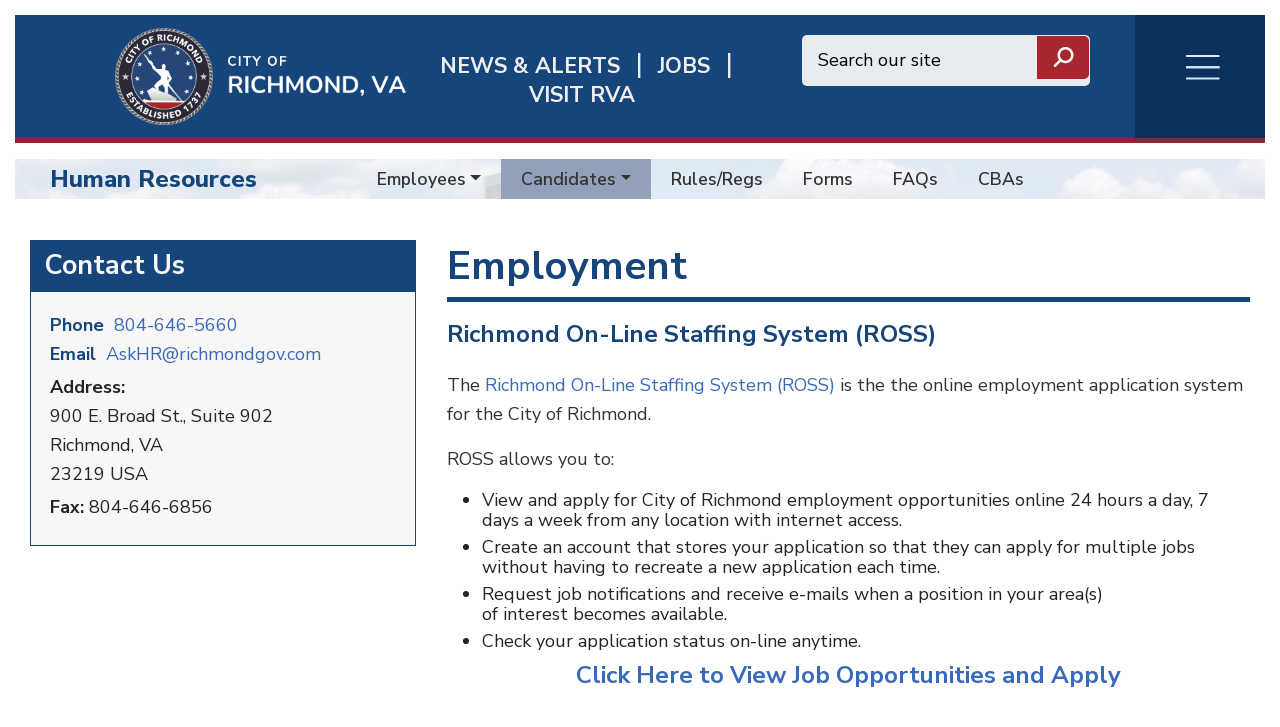

--- FILE ---
content_type: text/html; charset=UTF-8
request_url: https://www.rva.gov/human-resources/employment
body_size: 46757
content:
<!DOCTYPE html>
<html  lang="en" dir="ltr" prefix="content: http://purl.org/rss/1.0/modules/content/  dc: http://purl.org/dc/terms/  foaf: http://xmlns.com/foaf/0.1/  og: http://ogp.me/ns#  rdfs: http://www.w3.org/2000/01/rdf-schema#  schema: http://schema.org/  sioc: http://rdfs.org/sioc/ns#  sioct: http://rdfs.org/sioc/types#  skos: http://www.w3.org/2004/02/skos/core#  xsd: http://www.w3.org/2001/XMLSchema# ">
    <head>
        <meta charset="utf-8" />
<script async src="https://www.googletagmanager.com/gtag/js?id=UA-172779329-1"></script>
<script>window.dataLayer = window.dataLayer || [];function gtag(){dataLayer.push(arguments)};gtag("js", new Date());gtag("set", "developer_id.dMDhkMT", true);gtag("config", "UA-172779329-1", {"groups":"default","anonymize_ip":true,"page_placeholder":"PLACEHOLDER_page_path","allow_ad_personalization_signals":false});gtag("config", "G-6Y5FN9WS3B", {"groups":"default","page_placeholder":"PLACEHOLDER_page_location","allow_ad_personalization_signals":false});</script>
<link rel="canonical" href="https://www.rva.gov/human-resources/employment" />
<meta name="Generator" content="Drupal 10 (https://www.drupal.org)" />
<meta name="MobileOptimized" content="width" />
<meta name="HandheldFriendly" content="true" />
<meta name="viewport" content="width=device-width, initial-scale=1.0" />
<style>div#emergency-popup-overlay {background-color: #808080;}div.open-popup .emergency-popup,div.dismissed #emergency-popup-wrapper,div.dismissed button.open-btn {background-color: #000000;}div.dismissed button.open-btn,div#emergency-notification .emergency-popup h6,div#emergency-notification .emergency-popup h5,div#emergency-notification .emergency-popup h4,div#emergency-notification .emergency-popup h3,div#emergency-notification .emergency-popup h2,div#emergency-notification .emergency-popup h1,div#emergency-notification .emergency-popup a,div#emergency-notification .emergency-popup {color: #ecfd06;}</style>
<link rel="icon" href="/themes/custom/richmondtheme/favicon.ico" type="image/vnd.microsoft.icon" />
<link rel="alternate" hreflang="en" href="https://www.rva.gov/human-resources/employment" />

        <meta http-equiv="X-UA-Compatible" content="IE=edge">
        <title>Employment | Richmond</title>
        <link rel="stylesheet" media="all" href="/libraries/slick/slick/slick.css?t9frlc" />
<link rel="stylesheet" media="all" href="/modules/contrib/slick/css/layout/slick.module.css?t9frlc" />
<link rel="stylesheet" media="all" href="/themes/contrib/stable/css/system/components/align.module.css?t9frlc" />
<link rel="stylesheet" media="all" href="/themes/contrib/stable/css/system/components/fieldgroup.module.css?t9frlc" />
<link rel="stylesheet" media="all" href="/themes/contrib/stable/css/system/components/container-inline.module.css?t9frlc" />
<link rel="stylesheet" media="all" href="/themes/contrib/stable/css/system/components/clearfix.module.css?t9frlc" />
<link rel="stylesheet" media="all" href="/themes/contrib/stable/css/system/components/details.module.css?t9frlc" />
<link rel="stylesheet" media="all" href="/themes/contrib/stable/css/system/components/hidden.module.css?t9frlc" />
<link rel="stylesheet" media="all" href="/themes/contrib/stable/css/system/components/item-list.module.css?t9frlc" />
<link rel="stylesheet" media="all" href="/themes/contrib/stable/css/system/components/js.module.css?t9frlc" />
<link rel="stylesheet" media="all" href="/themes/contrib/stable/css/system/components/nowrap.module.css?t9frlc" />
<link rel="stylesheet" media="all" href="/themes/contrib/stable/css/system/components/position-container.module.css?t9frlc" />
<link rel="stylesheet" media="all" href="/themes/contrib/stable/css/system/components/reset-appearance.module.css?t9frlc" />
<link rel="stylesheet" media="all" href="/themes/contrib/stable/css/system/components/resize.module.css?t9frlc" />
<link rel="stylesheet" media="all" href="/themes/contrib/stable/css/system/components/system-status-counter.css?t9frlc" />
<link rel="stylesheet" media="all" href="/themes/contrib/stable/css/system/components/system-status-report-counters.css?t9frlc" />
<link rel="stylesheet" media="all" href="/themes/contrib/stable/css/system/components/system-status-report-general-info.css?t9frlc" />
<link rel="stylesheet" media="all" href="/themes/contrib/stable/css/system/components/tablesort.module.css?t9frlc" />
<link rel="stylesheet" media="all" href="/modules/contrib/bootstrap_paragraphs/css/bootstrap-paragraphs.min.css?t9frlc" />
<link rel="stylesheet" media="all" href="/modules/contrib/bootstrap_paragraphs/css/bootstrap-paragraphs-colors.min.css?t9frlc" />
<link rel="stylesheet" media="all" href="/modules/contrib/bootstrap_paragraphs/css/bootstrap-paragraphs-columns.min.css?t9frlc" />
<link rel="stylesheet" media="all" href="/modules/contrib/bootstrap_paragraphs/css/bootstrap-paragraphs-columns-two.min.css?t9frlc" />
<link rel="stylesheet" media="all" href="/modules/contrib/bootstrap_paragraphs/css/bootstrap-paragraphs-image.min.css?t9frlc" />
<link rel="stylesheet" media="all" href="/modules/contrib/jquery_ui/assets/vendor/jquery.ui/themes/base/core.css?t9frlc" />
<link rel="stylesheet" media="all" href="/modules/contrib/extlink/css/extlink.css?t9frlc" />
<link rel="stylesheet" media="all" href="/modules/contrib/jquery_ui/assets/vendor/jquery.ui/themes/base/theme.css?t9frlc" />
<link rel="stylesheet" media="all" href="/modules/contrib/lunr/css/search.css?t9frlc" />
<link rel="stylesheet" media="all" href="/modules/contrib/paragraphs/css/paragraphs.unpublished.css?t9frlc" />
<link rel="stylesheet" media="all" href="/libraries/fontawesome/css/all.min.css?t9frlc" />
<link rel="stylesheet" media="all" href="https://fonts.googleapis.com/css?family=Roboto:300,400,500,700,900" />
<link rel="stylesheet" media="all" href="https://fonts.googleapis.com/css?family=Nunito+Sans:200,300,400,600,700,800,900" />
<link rel="stylesheet" media="all" href="https://fonts.googleapis.com/css?family=Outfit:200,300,400,500,600,700,800,900" />
<link rel="stylesheet" media="all" href="/themes/custom/richmondtheme/assets/css/bootstrap/bootstrap.min.css?t9frlc" />
<link rel="stylesheet" media="all" href="/themes/custom/richmondtheme/assets/css/bootstrap/bootstrap-grid.min.css?t9frlc" />
<link rel="stylesheet" media="all" href="/themes/custom/richmondtheme/assets/css/bootstrap/bootstrap-reboot.min.css?t9frlc" />
<link rel="stylesheet" media="all" href="/themes/custom/richmondtheme/assets/css/custom/main.css?t9frlc" />

        
        <!-- Google Tag Manager -->
<!-- Google tag (gtag.js) -->
<script async src="https://www.googletagmanager.com/gtag/js?id=G-6HTWH026VS"></script>
<script>
	window.dataLayer = window.dataLayer || [];
function gtag() {
dataLayer.push(arguments);
}
gtag('js', new Date());
gtag('config', 'G-6HTWH026VS');
</script>

<!-- End Google Tag Manager -->
    </head>
    <body class="path-node page-node-type-human-resources-page" id="page-top">
        
          <div class="dialog-off-canvas-main-canvas" data-off-canvas-main-canvas>
    <div class="page shrunk grandchild-page department-theme ric-blue">
    <div class="header" id="header">
		<div id="richmond_header_mobile" name="richmond_header" class="row well richmond-header header-back mobile-only flex ric-debug">
<div class="header-top-col logo">
	<a href="/"><img src="/themes/custom/richmondtheme/assets/img/Batteau_WHITE.png" alt="Home" class="logo"></a>
</div>
<div id="mob-logo">
	RVA.GOV
</div>
<nav role="navigation" aria-labelledby="block-rvaburgermenu-menu" id="block-rvaburgermenu">
            
  <h2 class="visually-hidden" id="block-rvaburgermenu-menu">RVA Burger Menu</h2>
  

        <div class="burger-menu child-burger-department-men">
    <div class="burger-icon">
        <div class="burger-icon-wrap">
            <span></span><span></span><span></span><span></span>
        </div>
        <div class="burger-icon-wrap-mobile mobile-only">
            <span class="burger-mobile-icon"><i class="fas fa-bars" style="font-weight: 300; color: #d4ebff;"></i></span>
            <span class="burger-mobile-icon" style="display: none"><i class="fas fa-times" style="font-weight: 300; color: #d4ebff;"></i></span>
        </div>
    </div>
    <div class="burger-menu-items row hidden">
        <div class="desktop-only burger-menu-pane burger-menu-left-pane col-lg-3 col-md-3 col-sm-6 col-xs-6">
                                            <div class="parent-item">
                    <a href="/press-releases-and-announcements/news" title="News &amp; Alerts" data-drupal-link-system-path="taxonomy/term/92/news">News &amp; Alerts</a>
                                    </div>
                                            <div class="parent-item">
                    <a href="https://www.governmentjobs.com/careers/richmond" title="Jobs">Jobs</a>
                                    </div>
                                            <div class="parent-item">
                    <a href="https://www.visitrichmondva.com/" title="Visit RVA">Visit RVA</a>
                                    </div>
                                            <div class="has-children parent-item">
                    <a href="/mayors-office" title="Mayor Office" data-drupal-link-system-path="taxonomy/term/26">Mayor</a>
                                            <span class="child-arrow"></span>
                                    </div>
                                            <div class="parent-item">
                    <a href="/richmond-city-council" data-drupal-link-system-path="taxonomy/term/3">Council</a>
                                    </div>
                                            <div class="parent-item">
                    <a href="/cao" data-drupal-link-system-path="taxonomy/term/151">CAO</a>
                                    </div>
                                            <div class="has-children parent-item">
                    <a href="/911" title="Emergency Communications/911" data-drupal-link-system-path="taxonomy/term/16">911/Emergency Communications</a>
                                            <span class="child-arrow"></span>
                                    </div>
                                            <div class="parent-item">
                    <a href="https://www.rva.gov/capital-improvement-projects/list-capital-improvement-projects">Capital Improvement</a>
                                    </div>
                                            <div class="parent-item">
                    <a href="https://www.rva.gov/index.php/parks-recreation/scheduling-events-and-fees">Special Event Planning</a>
                                    </div>
                                            <div class="has-children parent-item">
                    <a href="/adult-drug-court" title="/adult-drug-court" data-drupal-link-system-path="taxonomy/term/80">Adult Drug Court</a>
                                            <span class="child-arrow"></span>
                                    </div>
                                            <div class="parent-item">
                    <a href="https://raaems.org/">Ambulance Authority</a>
                                    </div>
                                            <div class="has-children parent-item">
                    <a href="/animal-care-control" title="Animal Care &amp; Control" data-drupal-link-system-path="taxonomy/term/7">Animal Care and Control</a>
                                            <span class="child-arrow"></span>
                                    </div>
                                            <div class="has-children parent-item">
                    <a href="/assessor-real-estate" title="Assessor of Real Estate" data-drupal-link-system-path="taxonomy/term/8">Assessor of Real Estate</a>
                                            <span class="child-arrow"></span>
                                    </div>
                                            <div class="has-children parent-item">
                    <a href="/office-city-auditor" title="Office of the City Auditor" data-drupal-link-system-path="taxonomy/term/10">Auditor</a>
                                            <span class="child-arrow"></span>
                                    </div>
                                            <div class="has-children parent-item">
                    <a href="/office-city-attorney" title="Office of the City Attorney" data-drupal-link-system-path="taxonomy/term/9">City Attorney</a>
                                            <span class="child-arrow"></span>
                                    </div>
                                            <div class="has-children parent-item">
                    <a href="/budget-and-strategic-planning" title="Budget and Strategic Planning" data-drupal-link-system-path="taxonomy/term/12">Budget </a>
                                            <span class="child-arrow"></span>
                                    </div>
                                            <div class="has-children parent-item">
                    <a href="/office-circuit-court-clerk" title="Circuit Court Clerk" data-drupal-link-system-path="taxonomy/term/13">Circuit Court Clerk</a>
                                            <span class="child-arrow"></span>
                                    </div>
                                            <div class="has-children parent-item">
                    <a href="/citizen-service-and-response" title="Home page for Department of Citizen Service and Response" data-drupal-link-system-path="taxonomy/term/131">Citizen Service &amp; Response/311</a>
                                            <span class="child-arrow"></span>
                                    </div>
                                            <div class="parent-item">
                    <a href="/office-city-clerk" title="Office of the City Clerk" data-drupal-link-system-path="taxonomy/term/14">City Clerk</a>
                                    </div>
                                            <div class="has-children parent-item">
                    <a href="/commonwealths-attorney" data-drupal-link-system-path="taxonomy/term/87">Commonwealth Attorney</a>
                                            <span class="child-arrow"></span>
                                    </div>
                                            <div class="has-children parent-item">
                    <a href="/community-wealth-building" data-drupal-link-system-path="taxonomy/term/39">Community Wealth Building</a>
                                            <span class="child-arrow"></span>
                                    </div>
                                            <div class="has-children parent-item">
                    <a href="/economic-development" data-drupal-link-system-path="taxonomy/term/79">Economic Development </a>
                                            <span class="child-arrow"></span>
                                    </div>
                                            <div class="has-children parent-item">
                    <a href="/elections" title="Elections" data-drupal-link-system-path="taxonomy/term/38">Elections</a>
                                            <span class="child-arrow"></span>
                                    </div>
                                            <div class="has-children parent-item">
                    <a href="/emergency-management" data-drupal-link-system-path="taxonomy/term/17">Emergency Management</a>
                                            <span class="child-arrow"></span>
                                    </div>
                                            <div class="has-children parent-item">
                    <a href="/finance" title="Finance" data-drupal-link-system-path="taxonomy/term/18">Finance</a>
                                            <span class="child-arrow"></span>
                                    </div>
                                            <div class="has-children parent-item">
                    <a href="/fire-emergency-services" title="Fire and Emergency Services" data-drupal-link-system-path="taxonomy/term/19">Fire</a>
                                            <span class="child-arrow"></span>
                                    </div>
                                            <div class="has-children parent-item">
                    <a href="/human-resources" title="Human Resources" data-drupal-link-system-path="taxonomy/term/20">Human Resources</a>
                                            <span class="child-arrow"></span>
                                    </div>
                                            <div class="has-children parent-item">
                    <a href="/human-services" title="Human Services" data-drupal-link-system-path="taxonomy/term/21">Human Services</a>
                                            <span class="child-arrow"></span>
                                    </div>
                                            <div class="has-children parent-item">
                    <a href="/housing-and-community-development" title="COVID-19" data-drupal-link-system-path="taxonomy/term/76">Housing &amp; Community</a>
                                            <span class="child-arrow"></span>
                                    </div>
                                            <div class="has-children parent-item">
                    <a href="/immigrant-engagement" data-drupal-link-system-path="taxonomy/term/81">Immigrant and Refugee Engagement</a>
                                            <span class="child-arrow"></span>
                                    </div>
                                            <div class="has-children parent-item">
                    <a href="/information-technology" title="Information Technology" data-drupal-link-system-path="taxonomy/term/22">Information Technology</a>
                                            <span class="child-arrow"></span>
                                    </div>
                                            <div class="has-children parent-item">
                    <a href="/inspector-general" title="Inspector General" data-drupal-link-system-path="taxonomy/term/82">Inspector General</a>
                                            <span class="child-arrow"></span>
                                    </div>
                                            <div class="has-children parent-item">
                    <a href="/justice-services" title="Justice Services" data-drupal-link-system-path="taxonomy/term/23">Justice Services</a>
                                            <span class="child-arrow"></span>
                                    </div>
                                            <div class="parent-item">
                    <a href="/neighborhood-and-community-services" title="/neighborhood-and-community-services" data-drupal-link-system-path="taxonomy/term/161">Neighborhood and Community Services</a>
                                    </div>
                                            <div class="has-children parent-item">
                    <a href="/minority-business" data-drupal-link-system-path="taxonomy/term/24">Minority Business </a>
                                            <span class="child-arrow"></span>
                                    </div>
                                            <div class="has-children parent-item">
                    <a href="/parks-recreation" title="Parks and Recreation" data-drupal-link-system-path="taxonomy/term/1">Parks and Recreation</a>
                                            <span class="child-arrow"></span>
                                    </div>
                                            <div class="has-children parent-item">
                    <a href="/planning-development-review" title="Planning and Development Review" data-drupal-link-system-path="taxonomy/term/25">Planning and Development Review</a>
                                            <span class="child-arrow"></span>
                                    </div>
                                            <div class="has-children parent-item">
                    <a href="/police" title="Police" data-drupal-link-system-path="taxonomy/term/2">Police</a>
                                            <span class="child-arrow"></span>
                                    </div>
                                            <div class="has-children parent-item">
                    <a href="/procurement-services" title="Procurement Services" data-drupal-link-system-path="taxonomy/term/27">Procurement Services</a>
                                            <span class="child-arrow"></span>
                                    </div>
                                            <div class="has-children parent-item">
                    <a href="/public-utilities" title="Public Utilities" data-drupal-link-system-path="taxonomy/term/28">Public Utilities</a>
                                            <span class="child-arrow"></span>
                                    </div>
                                            <div class="has-children parent-item">
                    <a href="/public-works" title="Public Works" data-drupal-link-system-path="taxonomy/term/29">Public Works</a>
                                            <span class="child-arrow"></span>
                                    </div>
                                            <div class="parent-item">
                    <a href="https://www.rrha.com/">Redevelopment &amp; Housing </a>
                                    </div>
                                            <div class="has-children parent-item">
                    <a href="/retirement-system" title="Retirement System" data-drupal-link-system-path="taxonomy/term/31">Retirement System</a>
                                            <span class="child-arrow"></span>
                                    </div>
                                            <div class="parent-item">
                    <a href="https://www.richmondgasworks.com/">Richmond Gas Works </a>
                                    </div>
                                            <div class="parent-item">
                    <a href="https://rvalibrary.org/">Richmond Public Library</a>
                                    </div>
                                            <div class="parent-item">
                    <a href="https://www.vdh.virginia.gov/richmond-city/">Richmond City Health District </a>
                                    </div>
                                            <div class="parent-item">
                    <a href="/citizen-service-and-response/about-rva-311" title="Link to About RVA311 landing page" data-drupal-link-system-path="node/7571">RVA311</a>
                                    </div>
                                            <div class="has-children parent-item">
                    <a href="/social-services" title="Social Services" data-drupal-link-system-path="taxonomy/term/34">Social Services</a>
                                            <span class="child-arrow"></span>
                                    </div>
                                            <div class="parent-item">
                    <a href="https://rva.gov/strategic-communications">Strategic Communications</a>
                                    </div>
                                            <div class="has-children parent-item">
                    <a href="/sustainability" title="Sustainability" data-drupal-link-system-path="taxonomy/term/36">Sustainability</a>
                                            <span class="child-arrow"></span>
                                    </div>
                                            <div class="has-children parent-item">
                    <a href="/sheriff" title="Sheriff" data-drupal-link-system-path="taxonomy/term/33">Sheriff</a>
                                            <span class="child-arrow"></span>
                                    </div>
                                            <div class="has-children parent-item">
                    <a href="/treasurer" data-drupal-link-system-path="taxonomy/term/75">Treasurer</a>
                                            <span class="child-arrow"></span>
                                    </div>
                                            <div class="parent-item">
                    <a href="https://corerpext.richmondgov.com/">Employees RAPIDS</a>
                                    </div>
                    </div>
        <div class="desktop-only burger-menu-pane burger-menu-right-pane col-lg-9 col-md-9 col-sm-6 col-xs-6">
            <div class="burger-menu-right-pane-inside">
                                        <div class="item-content"   class="menu_link_content menu-link-contentchild-burger-department-men view-mode-default">
    <div class="header">
        <div class="header-text">
            
        </div>
    </div>
    <div class="item-content-right-row">
        <div class="item-content-right-row-children">
                </div>

    </div>
</div>

                                                        <div class="item-content"   class="menu_link_content menu-link-contentchild-burger-department-men view-mode-default">
    <div class="header">
        <div class="header-text">
            
        </div>
    </div>
    <div class="item-content-right-row">
        <div class="item-content-right-row-children">
                </div>

    </div>
</div>

                                                        <div class="item-content"   class="menu_link_content menu-link-contentchild-burger-department-men view-mode-default">
    <div class="header">
        <div class="header-text">
            
        </div>
    </div>
    <div class="item-content-right-row">
        <div class="item-content-right-row-children">
                </div>

    </div>
</div>

                                                        <div class="item-content"   class="menu_link_content menu-link-contentchild-burger-department-men view-mode-default">
    <div class="header">
        <div class="header-text">
            
            <div><p>Mayor</p>
</div>
      
        </div>
    </div>
    <div class="item-content-right-row">
        <div class="item-content-right-row-children">
                                                <div class="col child-item"  class="menu_link_content menu-link-contentchild-burger-department-men view-mode-default">
    <a href="https://rva.gov/mayors-office/more-homes-more-people">Housing Plan</a>
</div>

                                                        <div class="col child-item"  class="menu_link_content menu-link-contentchild-burger-department-men view-mode-default">
    <a href="https://rva.gov/mayors-office/mayoral-action-plan">MAP</a>
</div>

                                                        <div class="col child-item"  class="menu_link_content menu-link-contentchild-burger-department-men view-mode-default">
    <a href="https://rva.gov/mayors-office/mayors-team">Mayor&#039;s Team</a>
</div>

                                                        <div class="col child-item"  class="menu_link_content menu-link-contentchild-burger-department-men view-mode-default">
    <a href="https://rva.gov/mayors-office/city-serves">Service</a>
</div>

                                                        <div class="col child-item"  class="menu_link_content menu-link-contentchild-burger-department-men view-mode-default">
    <a href="https://rva.gov/mayors-office/water-richmond-response-resilience">Water Resilience</a>
</div>

                                                        <div class="col child-item"  class="menu_link_content menu-link-contentchild-burger-department-men view-mode-default">
    <a href="/mayors-office/about-danny">About Danny</a>
</div>

                                                        <div class="col child-item"  class="menu_link_content menu-link-contentchild-burger-department-men view-mode-default">
    <a href="/mayors-office/pillars">Pillars</a>
</div>

                                                        <div class="col child-item"  class="menu_link_content menu-link-contentchild-burger-department-men view-mode-default">
    <a href="/mayors-office/get-touch">Get in touch</a>
</div>

                                            </div>

    </div>
</div>

                                                        <div class="item-content"   class="menu_link_content menu-link-contentchild-burger-department-men view-mode-default">
    <div class="header">
        <div class="header-text">
            
            <div><p>Richmond City Council</p>
</div>
      
        </div>
    </div>
    <div class="item-content-right-row">
        <div class="item-content-right-row-children">
                </div>

    </div>
</div>

                                                        <div class="item-content"   class="menu_link_content menu-link-contentchild-burger-department-men view-mode-default">
    <div class="header">
        <div class="header-text">
            
        </div>
    </div>
    <div class="item-content-right-row">
        <div class="item-content-right-row-children">
                </div>

    </div>
</div>

                                                        <div class="item-content"   class="menu_link_content menu-link-contentchild-burger-department-men view-mode-default">
    <div class="header">
        <div class="header-text">
            
            <div><p>911/Emergency Communications </p>
</div>
      
        </div>
    </div>
    <div class="item-content-right-row">
        <div class="item-content-right-row-children">
                                                <div class="col child-item"  class="menu_link_content menu-link-contentchild-burger-department-men view-mode-default">
    <a href="/911/about">About</a>
</div>

                                                        <div class="col child-item"  class="menu_link_content menu-link-contentchild-burger-department-men view-mode-default">
    <a href="/911/active-live-events-feed">Active Live Events Feed</a>
</div>

                                                        <div class="col child-item"  class="menu_link_content menu-link-contentchild-burger-department-men view-mode-default">
    <a href="/911/text-911">Text-to-911</a>
</div>

                                                        <div class="col child-item"  class="menu_link_content menu-link-contentchild-burger-department-men view-mode-default">
    <a href="/911/technology-division">Technology</a>
</div>

                                                        <div class="col child-item"  class="menu_link_content menu-link-contentchild-burger-department-men view-mode-default">
    <a href="/911/community-outreach">Outreach</a>
</div>

                                                        <div class="col child-item"  class="menu_link_content menu-link-contentchild-burger-department-men view-mode-default">
    <a href="/911/newsletter">Newsletter</a>
</div>

                                                        <div class="col child-item"  class="menu_link_content menu-link-contentchild-burger-department-men view-mode-default">
    <a href="/911/employment">Employment</a>
</div>

                                                        <div class="col child-item"  class="menu_link_content menu-link-contentchild-burger-department-men view-mode-default">
    <a href="/911/en-espanol">En espanol</a>
</div>

                                                        <div class="col child-item"  class="menu_link_content menu-link-contentchild-burger-department-men view-mode-default">
    <a href="/911/online-newsroom">Online Newsroom</a>
</div>

                                                        <div class="col child-item"  class="menu_link_content menu-link-contentchild-burger-department-men view-mode-default">
    <a href="/911/yearly-award-winners">Yearly Award Winners</a>
</div>

                                                        <div class="col child-item"  class="menu_link_content menu-link-contentchild-burger-department-men view-mode-default">
    <a href="/911/history-emergency-communications-richmond-virginia">History</a>
</div>

                                                        <div class="col child-item"  class="menu_link_content menu-link-contentchild-burger-department-men view-mode-default">
    <a href="https://www.rva.gov/911/towed-vehicles">Towed Vehicles</a>
</div>

                                            </div>

    </div>
</div>

                                                        <div class="item-content"   class="menu_link_content menu-link-contentchild-burger-department-men view-mode-default">
    <div class="header">
        <div class="header-text">
            
        </div>
    </div>
    <div class="item-content-right-row">
        <div class="item-content-right-row-children">
                </div>

    </div>
</div>

                                                        <div class="item-content"   class="menu_link_content menu-link-contentchild-burger-department-men view-mode-default">
    <div class="header">
        <div class="header-text">
            
        </div>
    </div>
    <div class="item-content-right-row">
        <div class="item-content-right-row-children">
                </div>

    </div>
</div>

                                                        <div class="item-content"   class="menu_link_content menu-link-contentchild-burger-department-men view-mode-default">
    <div class="header">
        <div class="header-text">
            
            <div><p>Adult Drug Court</p>
</div>
      
        </div>
    </div>
    <div class="item-content-right-row">
        <div class="item-content-right-row-children">
                                                <div class="col child-item"  class="menu_link_content menu-link-contentchild-burger-department-men view-mode-default">
    <a href="/adult-drug-court/richmond-adult-drug-court-contacts">Court Contacts</a>
</div>

                                            </div>

    </div>
</div>

                                                        <div class="item-content"   class="menu_link_content menu-link-contentchild-burger-department-men view-mode-default">
    <div class="header">
        <div class="header-text">
            
        </div>
    </div>
    <div class="item-content-right-row">
        <div class="item-content-right-row-children">
                </div>

    </div>
</div>

                                                        <div class="item-content"   class="menu_link_content menu-link-contentchild-burger-department-men view-mode-default">
    <div class="header">
        <div class="header-text">
            
            <div><p>Department of Animal Care &amp; Control</p>
</div>
      
        </div>
    </div>
    <div class="item-content-right-row">
        <div class="item-content-right-row-children">
                                                <div class="col child-item"  class="menu_link_content menu-link-contentchild-burger-department-men view-mode-default">
    <a href="https://www.rva.gov/animal-care-control/about-us">About Us</a>
</div>

                                                        <div class="col child-item"  class="menu_link_content menu-link-contentchild-burger-department-men view-mode-default">
    <a href="/animal-care-control/adoptions">Adopt</a>
</div>

                                                        <div class="col child-item"  class="menu_link_content menu-link-contentchild-burger-department-men view-mode-default">
    <a href="/animal-care-control/animal-control">Animal Control</a>
</div>

                                                        <div class="col child-item"  class="menu_link_content menu-link-contentchild-burger-department-men view-mode-default">
    <a href="/animal-care-control/animal-cruelty-registry">Animal Registry</a>
</div>

                                                        <div class="col child-item"  class="menu_link_content menu-link-contentchild-burger-department-men view-mode-default">
    <a href="/animal-care-control/volunteering-and-fostering">Get Involved</a>
</div>

                                                        <div class="col child-item"  class="menu_link_content menu-link-contentchild-burger-department-men view-mode-default">
    <a href="/animal-care-control/licensing-and-permitting">License/Permits</a>
</div>

                                                        <div class="col child-item"  class="menu_link_content menu-link-contentchild-burger-department-men view-mode-default">
    <a href="/animal-care-control/lost-found-animals">Lost &amp; Found</a>
</div>

                                                        <div class="col child-item"  class="menu_link_content menu-link-contentchild-burger-department-men view-mode-default">
    <a href="/animal-care-control/donatefoundation">Donate</a>
</div>

                                                        <div class="col child-item"  class="menu_link_content menu-link-contentchild-burger-department-men view-mode-default">
    <a href="/animal-care-control/forms">RACC Foundation</a>
</div>

                                                        <div class="col child-item"  class="menu_link_content menu-link-contentchild-burger-department-men view-mode-default">
    <a href="/animal-care-control/forms">Forms</a>
</div>

                                            </div>

    </div>
</div>

                                                        <div class="item-content"   class="menu_link_content menu-link-contentchild-burger-department-men view-mode-default">
    <div class="header">
        <div class="header-text">
            
            <div><p>Assessor of Real Estate</p>
</div>
      
        </div>
    </div>
    <div class="item-content-right-row">
        <div class="item-content-right-row-children">
                                                <div class="col child-item"  class="menu_link_content menu-link-contentchild-burger-department-men view-mode-default">
    <a href="/assessor-real-estate/about">About</a>
</div>

                                                        <div class="col child-item"  class="menu_link_content menu-link-contentchild-burger-department-men view-mode-default">
    <a href="https://apps.richmondgov.com/applications/PropertySearch/">Property Search</a>
</div>

                                                        <div class="col child-item"  class="menu_link_content menu-link-contentchild-burger-department-men view-mode-default">
    <a href="https://apps.richmondgov.com/applications/PropertyTransferSearch/">Transfer Search</a>
</div>

                                                        <div class="col child-item"  class="menu_link_content menu-link-contentchild-burger-department-men view-mode-default">
    <a href="https://office-of-the-assessor-of-real-estate-cor.hub.arcgis.com/">Assessor GeoHub</a>
</div>

                                                        <div class="col child-item"  class="menu_link_content menu-link-contentchild-burger-department-men view-mode-default">
    <a href="/assessor-real-estate/data-request">Data Request</a>
</div>

                                                        <div class="col child-item"  class="menu_link_content menu-link-contentchild-burger-department-men view-mode-default">
    <a href="/Assessor-real-estate/forms">Forms</a>
</div>

                                                        <div class="col child-item"  class="menu_link_content menu-link-contentchild-burger-department-men view-mode-default">
    <a href="/assessor-real-estate/gismapping">GIS Mapping</a>
</div>

                                                        <div class="col child-item"  class="menu_link_content menu-link-contentchild-burger-department-men view-mode-default">
    <a href="/assessor-real-estate/appeal-process">Appeal Process</a>
</div>

                                                        <div class="col child-item"  class="menu_link_content menu-link-contentchild-burger-department-men view-mode-default">
    <a href="/Assessor-real-estate/ApplicationExemption">Exemptions</a>
</div>

                                            </div>

    </div>
</div>

                                                        <div class="item-content"   class="menu_link_content menu-link-contentchild-burger-department-men view-mode-default">
    <div class="header">
        <div class="header-text">
            
            <div><p>Office of the City Auditor</p>
</div>
      
        </div>
    </div>
    <div class="item-content-right-row">
        <div class="item-content-right-row-children">
                                                <div class="col child-item"  class="menu_link_content menu-link-contentchild-burger-department-men view-mode-default">
    <a href="/office-city-auditor/about-us">About</a>
</div>

                                                        <div class="col child-item"  class="menu_link_content menu-link-contentchild-burger-department-men view-mode-default">
    <a href="/office-city-auditor/audit-guide">Audit Guide</a>
</div>

                                                        <div class="col child-item"  class="menu_link_content menu-link-contentchild-burger-department-men view-mode-default">
    <a href="/office-city-auditor/reports-issued">Reports Issued</a>
</div>

                                            </div>

    </div>
</div>

                                                        <div class="item-content"   class="menu_link_content menu-link-contentchild-burger-department-men view-mode-default">
    <div class="header">
        <div class="header-text">
            
            <div><p>Office of the City Attorney</p>
</div>
      
        </div>
    </div>
    <div class="item-content-right-row">
        <div class="item-content-right-row-children">
                                                <div class="col child-item"  class="menu_link_content menu-link-contentchild-burger-department-men view-mode-default">
    <a href="/office-city-attorney/city-attorney">City Attorney</a>
</div>

                                                        <div class="col child-item"  class="menu_link_content menu-link-contentchild-burger-department-men view-mode-default">
    <a href="https://library.municode.com/va/richmond/codes/code_of_ordinances">City Code</a>
</div>

                                                        <div class="col child-item"  class="menu_link_content menu-link-contentchild-burger-department-men view-mode-default">
    <a href="https://richmondva.legistar.com/Legislation.aspx">Ordinances</a>
</div>

                                                        <div class="col child-item"  class="menu_link_content menu-link-contentchild-burger-department-men view-mode-default">
    <a href="/office-city-attorney/how-file-claim">File a claim</a>
</div>

                                                        <div class="col child-item"  class="menu_link_content menu-link-contentchild-burger-department-men view-mode-default">
    <a href="/office-city-attorney/our-attorneys">Our Attorneys</a>
</div>

                                            </div>

    </div>
</div>

                                                        <div class="item-content"   class="menu_link_content menu-link-contentchild-burger-department-men view-mode-default">
    <div class="header">
        <div class="header-text">
            
            <div><p>Budget &amp; Strategic Planning</p>
</div>
      
        </div>
    </div>
    <div class="item-content-right-row">
        <div class="item-content-right-row-children">
                                                <div class="col child-item"  class="menu_link_content menu-link-contentchild-burger-department-men view-mode-default">
    <a href="/budget-and-strategic-planning/budget-home">About</a>
</div>

                                                        <div class="col child-item"  class="menu_link_content menu-link-contentchild-burger-department-men view-mode-default">
    <a href="/budget-and-strategic-planning/budget-unit-overview">Budget Unit</a>
</div>

                                                        <div class="col child-item"  class="menu_link_content menu-link-contentchild-burger-department-men view-mode-default">
    <a href="https://rva.gov/budget-and-strategic-planning/cip">CIP</a>
</div>

                                                        <div class="col child-item"  class="menu_link_content menu-link-contentchild-burger-department-men view-mode-default">
    <a href="/budget-and-strategic-planning/performance-management-unit-overview">Performance Mgt</a>
</div>

                                                        <div class="col child-item"  class="menu_link_content menu-link-contentchild-burger-department-men view-mode-default">
    <a href="/budget-and-strategic-planning/economic-indicators">Economic Indicators</a>
</div>

                                                        <div class="col child-item"  class="menu_link_content menu-link-contentchild-burger-department-men view-mode-default">
    <a href="/budget-and-strategic-planning/grants">Grants</a>
</div>

                                                        <div class="col child-item"  class="menu_link_content menu-link-contentchild-burger-department-men view-mode-default">
    <a href="/budget-and-strategic-planning/budget-documents">Documents</a>
</div>

                                                        <div class="col child-item"  class="menu_link_content menu-link-contentchild-burger-department-men view-mode-default">
    <a href="/budget-and-strategic-planning/quarterly-status-reports">Reports</a>
</div>

                                                        <div class="col child-item"  class="menu_link_content menu-link-contentchild-burger-department-men view-mode-default">
    <a href="/budget-and-strategic-planning/analyst-agency-assignments">Agencies</a>
</div>

                                                        <div class="col child-item"  class="menu_link_content menu-link-contentchild-burger-department-men view-mode-default">
    <a href="/budget-and-strategic-planning/frequently-asked-questions">FAQ</a>
</div>

                                            </div>

    </div>
</div>

                                                        <div class="item-content"   class="menu_link_content menu-link-contentchild-burger-department-men view-mode-default">
    <div class="header">
        <div class="header-text">
            
            <div><p>Circuit Court Clerk for the City of Richmond, VA</p>
</div>
      
        </div>
    </div>
    <div class="item-content-right-row">
        <div class="item-content-right-row-children">
                                                <div class="col child-item"  class="menu_link_content menu-link-contentchild-burger-department-men view-mode-default">
    <a href="/office-circuit-court-clerk/About">About</a>
</div>

                                                        <div class="col child-item"  class="menu_link_content menu-link-contentchild-burger-department-men view-mode-default">
    <a href="https://www.rva.gov/office-circuit-court-clerk/announcements">Announcements</a>
</div>

                                                        <div class="col child-item"  class="menu_link_content menu-link-contentchild-burger-department-men view-mode-default">
    <a href="/office-circuit-court-clerk/business">Business</a>
</div>

                                                        <div class="col child-item"  class="menu_link_content menu-link-contentchild-burger-department-men view-mode-default">
    <a href="https://www.rva.gov/office-circuit-court-clerk/civil">Civil Division</a>
</div>

                                                        <div class="col child-item"  class="menu_link_content menu-link-contentchild-burger-department-men view-mode-default">
    <a href="/office-circuit-court-clerk/criminal">Criminal Division</a>
</div>

                                                        <div class="col child-item"  class="menu_link_content menu-link-contentchild-burger-department-men view-mode-default">
    <a href="/office-circuit-court-clerk/deeds">Deeds</a>
</div>

                                                        <div class="col child-item"  class="menu_link_content menu-link-contentchild-burger-department-men view-mode-default">
    <a href="/office-circuit-court-clerk/financing">Financing </a>
</div>

                                                        <div class="col child-item"  class="menu_link_content menu-link-contentchild-burger-department-men view-mode-default">
    <a href="/office-circuit-court-clerk/handguns">Handgun Permit</a>
</div>

                                                        <div class="col child-item"  class="menu_link_content menu-link-contentchild-burger-department-men view-mode-default">
    <a href="/office-circuit-court-clerk/judgments">Judgments</a>
</div>

                                                        <div class="col child-item"  class="menu_link_content menu-link-contentchild-burger-department-men view-mode-default">
    <a href="/office-circuit-court-clerk/jury">Jury Information</a>
</div>

                                                        <div class="col child-item"  class="menu_link_content menu-link-contentchild-burger-department-men view-mode-default">
    <a href="/office-circuit-court-clerk/marriages-licenses">Marriages</a>
</div>

                                                        <div class="col child-item"  class="menu_link_content menu-link-contentchild-burger-department-men view-mode-default">
    <a href="/office-circuit-court-clerk/military">Military</a>
</div>

                                                        <div class="col child-item"  class="menu_link_content menu-link-contentchild-burger-department-men view-mode-default">
    <a href="/office-circuit-court-clerk/notary">Notary</a>
</div>

                                                        <div class="col child-item"  class="menu_link_content menu-link-contentchild-burger-department-men view-mode-default">
    <a href="https://www.rva.gov/office-circuit-court-clerk/ocra">Officer of the Court Remote Access (OCRA)</a>
</div>

                                                        <div class="col child-item"  class="menu_link_content menu-link-contentchild-burger-department-men view-mode-default">
    <a href="https://www.rva.gov/office-circuit-court-clerk/orders-publication">Orders of Publication</a>
</div>

                                                        <div class="col child-item"  class="menu_link_content menu-link-contentchild-burger-department-men view-mode-default">
    <a href="/office-circuit-court-clerk/records">Records Research</a>
</div>

                                                        <div class="col child-item"  class="menu_link_content menu-link-contentchild-burger-department-men view-mode-default">
    <a href="https://www.rva.gov/office-circuit-court-clerk/sra">Secure Remote Access (SRA)</a>
</div>

                                                        <div class="col child-item"  class="menu_link_content menu-link-contentchild-burger-department-men view-mode-default">
    <a href="https://www.rva.gov/office-circuit-court-clerk/trusts">Trust Fund</a>
</div>

                                                        <div class="col child-item"  class="menu_link_content menu-link-contentchild-burger-department-men view-mode-default">
    <a href="/office-circuit-court-clerk/vjefs">Virginia Judiciary E-Filing System (VJEFS)</a>
</div>

                                                        <div class="col child-item"  class="menu_link_content menu-link-contentchild-burger-department-men view-mode-default">
    <a href="https://www.rva.gov/office-circuit-court-clerk/vjops"> Virginia Judiciary Online Payment System (VJOPS)</a>
</div>

                                                        <div class="col child-item"  class="menu_link_content menu-link-contentchild-burger-department-men view-mode-default">
    <a href="https://www.rva.gov/office-circuit-court-clerk/wills">Wills</a>
</div>

                                            </div>

    </div>
</div>

                                                        <div class="item-content"   class="menu_link_content menu-link-contentchild-burger-department-men view-mode-default">
    <div class="header">
        <div class="header-text">
            
            <div><p>Citizen Service &amp; Response/311</p>
</div>
      
        </div>
    </div>
    <div class="item-content-right-row">
        <div class="item-content-right-row-children">
                                                <div class="col child-item"  class="menu_link_content menu-link-contentchild-burger-department-men view-mode-default">
    <a href="/citizen-service-and-response/about-rva-311">RVA 311</a>
</div>

                                                        <div class="col child-item"  class="menu_link_content menu-link-contentchild-burger-department-men view-mode-default">
    <a href="/citizen-service-and-response/rva-311-important-dates">RVA 311 Important Dates</a>
</div>

                                                        <div class="col child-item"  class="menu_link_content menu-link-contentchild-burger-department-men view-mode-default">
    <a href="/citizen-service-and-response/rva-311-helpful-numbers">RVA 311 Helpful Numbers</a>
</div>

                                                        <div class="col child-item"  class="menu_link_content menu-link-contentchild-burger-department-men view-mode-default">
    <a href="/citizen-service-and-response/rva-311-helpful-links">RVA 311 Helpful Links</a>
</div>

                                            </div>

    </div>
</div>

                                                        <div class="item-content"   class="menu_link_content menu-link-contentchild-burger-department-men view-mode-default">
    <div class="header">
        <div class="header-text">
            
            <div><p>Office of the City Clerk</p>
</div>
      
        </div>
    </div>
    <div class="item-content-right-row">
        <div class="item-content-right-row-children">
                </div>

    </div>
</div>

                                                        <div class="item-content"   class="menu_link_content menu-link-contentchild-burger-department-men view-mode-default">
    <div class="header">
        <div class="header-text">
            
            <div><p>Commonwealth Attorney</p>
</div>
      
        </div>
    </div>
    <div class="item-content-right-row">
        <div class="item-content-right-row-children">
                                                <div class="col child-item"  class="menu_link_content menu-link-contentchild-burger-department-men view-mode-default">
    <a href="/commonwealths-attorney/about">About Us</a>
</div>

                                                        <div class="col child-item"  class="menu_link_content menu-link-contentchild-burger-department-men view-mode-default">
    <a href="https://www.rva.gov/commonwealths-attorney/community-justice-reform">CJR Unit</a>
</div>

                                                        <div class="col child-item"  class="menu_link_content menu-link-contentchild-burger-department-men view-mode-default">
    <a href="/commonwealths-attorney/community-connection-commonwealth">Connect</a>
</div>

                                                        <div class="col child-item"  class="menu_link_content menu-link-contentchild-burger-department-men view-mode-default">
    <a href="/commonwealths-attorney/home">Home</a>
</div>

                                                        <div class="col child-item"  class="menu_link_content menu-link-contentchild-burger-department-men view-mode-default">
    <a href="/commonwealths-attorney/resources">Resources</a>
</div>

                                                        <div class="col child-item"  class="menu_link_content menu-link-contentchild-burger-department-men view-mode-default">
    <a href="/commonwealths-attorney/victim-witness">Victim Witness</a>
</div>

                                            </div>

    </div>
</div>

                                                        <div class="item-content"   class="menu_link_content menu-link-contentchild-burger-department-men view-mode-default">
    <div class="header">
        <div class="header-text">
            
            <div><p>Community Wealth Building </p>
</div>
      
        </div>
    </div>
    <div class="item-content-right-row">
        <div class="item-content-right-row-children">
                                                <div class="col child-item"  class="menu_link_content menu-link-contentchild-burger-department-men view-mode-default">
    <a href="/community-wealth-building/about-us">About Us</a>
</div>

                                                        <div class="col child-item"  class="menu_link_content menu-link-contentchild-burger-department-men view-mode-default">
    <a href="/community-wealth-building/mayors-youth-academy">Youth Academy</a>
</div>

                                                        <div class="col child-item"  class="menu_link_content menu-link-contentchild-burger-department-men view-mode-default">
    <a href="/community-wealth-building/our-approach">Our Approach </a>
</div>

                                                        <div class="col child-item"  class="menu_link_content menu-link-contentchild-burger-department-men view-mode-default">
    <a href="/community-wealth-building/calendar">Events/Calendar</a>
</div>

                                                        <div class="col child-item"  class="menu_link_content menu-link-contentchild-burger-department-men view-mode-default">
    <a href="/community-wealth-building/news">News and Media</a>
</div>

                                            </div>

    </div>
</div>

                                                        <div class="item-content"   class="menu_link_content menu-link-contentchild-burger-department-men view-mode-default">
    <div class="header">
        <div class="header-text">
            
            <div><p>Economic Development</p>
</div>
      
        </div>
    </div>
    <div class="item-content-right-row">
        <div class="item-content-right-row-children">
                                                <div class="col child-item"  class="menu_link_content menu-link-contentchild-burger-department-men view-mode-default">
    <a href="https://www.richmondeda.com/">EDA Website</a>
</div>

                                                        <div class="col child-item"  class="menu_link_content menu-link-contentchild-burger-department-men view-mode-default">
    <a href="https://www.rva.gov/economic-development/new-initiatives">New Initiatives</a>
</div>

                                                        <div class="col child-item"  class="menu_link_content menu-link-contentchild-burger-department-men view-mode-default">
    <a href="https://www.richmondeda.com/financial-tools/">Financial Tools</a>
</div>

                                                        <div class="col child-item"  class="menu_link_content menu-link-contentchild-burger-department-men view-mode-default">
    <a href="/economic-development/about-us">About Us</a>
</div>

                                                        <div class="col child-item"  class="menu_link_content menu-link-contentchild-burger-department-men view-mode-default">
    <a href="/economic-development/richmond-success-stories">Success Stories</a>
</div>

                                                        <div class="col child-item"  class="menu_link_content menu-link-contentchild-burger-department-men view-mode-default">
    <a href="/economic-development/area-maps-0">Area Maps</a>
</div>

                                            </div>

    </div>
</div>

                                                        <div class="item-content"   class="menu_link_content menu-link-contentchild-burger-department-men view-mode-default">
    <div class="header">
        <div class="header-text">
            
            <div><p>Elections</p>
</div>
      
        </div>
    </div>
    <div class="item-content-right-row">
        <div class="item-content-right-row-children">
                                                <div class="col child-item"  class="menu_link_content menu-link-contentchild-burger-department-men view-mode-default">
    <a href="/elections/registrar-home">Home</a>
</div>

                                                        <div class="col child-item"  class="menu_link_content menu-link-contentchild-burger-department-men view-mode-default">
    <a href="/elections/registration">Registration</a>
</div>

                                                        <div class="col child-item"  class="menu_link_content menu-link-contentchild-burger-department-men view-mode-default">
    <a href="/elections/precincts">Precincts</a>
</div>

                                                        <div class="col child-item"  class="menu_link_content menu-link-contentchild-burger-department-men view-mode-default">
    <a href="/elections/voting">Voting</a>
</div>

                                                        <div class="col child-item"  class="menu_link_content menu-link-contentchild-burger-department-men view-mode-default">
    <a href="/elections/election-results">Results</a>
</div>

                                                        <div class="col child-item"  class="menu_link_content menu-link-contentchild-burger-department-men view-mode-default">
    <a href="/elections/election-officers">Officers</a>
</div>

                                                        <div class="col child-item"  class="menu_link_content menu-link-contentchild-burger-department-men view-mode-default">
    <a href="/elections/candidates">Candidates</a>
</div>

                                                        <div class="col child-item"  class="menu_link_content menu-link-contentchild-burger-department-men view-mode-default">
    <a href="/elections/electoral-board">Electoral Board</a>
</div>

                                                        <div class="col child-item"  class="menu_link_content menu-link-contentchild-burger-department-men view-mode-default">
    <a href="/elections/newsroom">Newsroom</a>
</div>

                                                        <div class="col child-item"  class="menu_link_content menu-link-contentchild-burger-department-men view-mode-default">
    <a href="/elections/outreach">Outreach</a>
</div>

                                            </div>

    </div>
</div>

                                                        <div class="item-content"   class="menu_link_content menu-link-contentchild-burger-department-men view-mode-default">
    <div class="header">
        <div class="header-text">
            
            <div><p>Emergency Management</p>
</div>
      
        </div>
    </div>
    <div class="item-content-right-row">
        <div class="item-content-right-row-children">
                                                <div class="col child-item"  class="menu_link_content menu-link-contentchild-burger-department-men view-mode-default">
    <a href="/emergency-management/about-emergency-management">About Us</a>
</div>

                                                        <div class="col child-item"  class="menu_link_content menu-link-contentchild-burger-department-men view-mode-default">
    <a href="/emergency-management/community-emergency-response-team-cert">(CERT)</a>
</div>

                                                        <div class="col child-item"  class="menu_link_content menu-link-contentchild-burger-department-men view-mode-default">
    <a href="/emergency-management/being-prepared">Be Prepared</a>
</div>

                                                        <div class="col child-item"  class="menu_link_content menu-link-contentchild-burger-department-men view-mode-default">
    <a href="/emergency-management/emergency-shelters">Shelters</a>
</div>

                                                        <div class="col child-item"  class="menu_link_content menu-link-contentchild-burger-department-men view-mode-default">
    <a href="/emergency-management/continuity-operations-coop">COOP</a>
</div>

                                                        <div class="col child-item"  class="menu_link_content menu-link-contentchild-burger-department-men view-mode-default">
    <a href="/emergency-management/emergency-management-links">Resources</a>
</div>

                                            </div>

    </div>
</div>

                                                        <div class="item-content"   class="menu_link_content menu-link-contentchild-burger-department-men view-mode-default">
    <div class="header">
        <div class="header-text">
            
            <div><p>Finance</p>
</div>
      
        </div>
    </div>
    <div class="item-content-right-row">
        <div class="item-content-right-row-children">
                                                <div class="col child-item"  class="menu_link_content menu-link-contentchild-burger-department-men view-mode-default">
    <a href="https://www.rva.gov/finance/announcements">Announcements</a>
</div>

                                                        <div class="col child-item"  class="menu_link_content menu-link-contentchild-burger-department-men view-mode-default">
    <a href="https://outlook.office365.com/book/CityofRichmondDepartmentofFinance@Richmondgov.onmicrosoft.com">Appointments</a>
</div>

                                                        <div class="col child-item"  class="menu_link_content menu-link-contentchild-burger-department-men view-mode-default">
    <a href="https://www.rva.gov/finance/business">For Businesses</a>
</div>

                                                        <div class="col child-item"  class="menu_link_content menu-link-contentchild-burger-department-men view-mode-default">
    <a href="https://www.rva.gov/finance/residents">For Residents</a>
</div>

                                                        <div class="col child-item"  class="menu_link_content menu-link-contentchild-burger-department-men view-mode-default">
    <a href="https://www.rva.gov/finance/gap-grants">Gap Grants</a>
</div>

                                                        <div class="col child-item"  class="menu_link_content menu-link-contentchild-burger-department-men view-mode-default">
    <a href="/finance/about">About</a>
</div>

                                                        <div class="col child-item"  class="menu_link_content menu-link-contentchild-burger-department-men view-mode-default">
    <a href="/finance/online-payment">Online Payment </a>
</div>

                                                        <div class="col child-item"  class="menu_link_content menu-link-contentchild-burger-department-men view-mode-default">
    <a href="/finance/forms">Forms</a>
</div>

                                                        <div class="col child-item"  class="menu_link_content menu-link-contentchild-burger-department-men view-mode-default">
    <a href="/finance/reports">Reports</a>
</div>

                                            </div>

    </div>
</div>

                                                        <div class="item-content"   class="menu_link_content menu-link-contentchild-burger-department-men view-mode-default">
    <div class="header">
        <div class="header-text">
            
            <div><p>Fire and Emergency Services</p>
</div>
      
        </div>
    </div>
    <div class="item-content-right-row">
        <div class="item-content-right-row-children">
                                                <div class="col child-item"  class="menu_link_content menu-link-contentchild-burger-department-men view-mode-default">
    <a href="/fire-emergency-services/welcome-fire-department">Welcome</a>
</div>

                                                        <div class="col child-item"  class="menu_link_content menu-link-contentchild-burger-department-men view-mode-default">
    <a href="/fire-emergency-services/permits">Permits</a>
</div>

                                                        <div class="col child-item"  class="menu_link_content menu-link-contentchild-burger-department-men view-mode-default">
    <a href="/fire-emergency-services/Community-Programs">Community</a>
</div>

                                                        <div class="col child-item"  class="menu_link_content menu-link-contentchild-burger-department-men view-mode-default">
    <a href="/fire-emergency-services/operations">Operations</a>
</div>

                                                        <div class="col child-item"  class="menu_link_content menu-link-contentchild-burger-department-men view-mode-default">
    <a href="/fire-emergency-services/prevention">Fire Prevention</a>
</div>

                                                        <div class="col child-item"  class="menu_link_content menu-link-contentchild-burger-department-men view-mode-default">
    <a href="/fire-emergency-services/training">Training</a>
</div>

                                                        <div class="col child-item"  class="menu_link_content menu-link-contentchild-burger-department-men view-mode-default">
    <a href="/fire-emergency-services/faq">FAQs</a>
</div>

                                            </div>

    </div>
</div>

                                                        <div class="item-content"   class="menu_link_content menu-link-contentchild-burger-department-men view-mode-default">
    <div class="header">
        <div class="header-text">
            
            <div><p>Human Resources</p>
</div>
      
        </div>
    </div>
    <div class="item-content-right-row">
        <div class="item-content-right-row-children">
                                                <div class="col child-item"  class="menu_link_content menu-link-contentchild-burger-department-men view-mode-default">
    <a href="/human-resources/employees">Employees</a>
</div>

                                                        <div class="col child-item"  class="menu_link_content menu-link-contentchild-burger-department-men view-mode-default">
    <a href="/Human-Resources/forms">Forms</a>
</div>

                                                        <div class="col child-item"  class="menu_link_content menu-link-contentchild-burger-department-men view-mode-default">
    <a href="/human-resources/rules-and-regulations">Rules and Regulations</a>
</div>

                                                        <div class="col child-item"  class="menu_link_content menu-link-contentchild-burger-department-men view-mode-default">
    <a href="/human-resources/candidates">Candidates</a>
</div>

                                                        <div class="col child-item"  class="menu_link_content menu-link-contentchild-burger-department-men view-mode-default">
    <a href="/human-resources/frequently-asked-questions">FAQs</a>
</div>

                                            </div>

    </div>
</div>

                                                        <div class="item-content"   class="menu_link_content menu-link-contentchild-burger-department-men view-mode-default">
    <div class="header">
        <div class="header-text">
            
            <div><p>Human Services</p>
</div>
      
        </div>
    </div>
    <div class="item-content-right-row">
        <div class="item-content-right-row-children">
                                                <div class="col child-item"  class="menu_link_content menu-link-contentchild-burger-department-men view-mode-default">
    <a href="/human-services/expert-cabinet">Expert Cabinet</a>
</div>

                                                        <div class="col child-item"  class="menu_link_content menu-link-contentchild-burger-department-men view-mode-default">
    <a href="/human-services/homelessness-advisory-council">Homelessness</a>
</div>

                                                        <div class="col child-item"  class="menu_link_content menu-link-contentchild-burger-department-men view-mode-default">
    <a href="/human-services/human-services-portfolio">Portfolio</a>
</div>

                                                        <div class="col child-item"  class="menu_link_content menu-link-contentchild-burger-department-men view-mode-default">
    <a href="/human-services/programs">Programs</a>
</div>

                                                        <div class="col child-item"  class="menu_link_content menu-link-contentchild-burger-department-men view-mode-default">
    <a href="/human-services/about-us">About Us</a>
</div>

                                                        <div class="col child-item"  class="menu_link_content menu-link-contentchild-burger-department-men view-mode-default">
    <a href="/human-services/human-services-calendar">Calendar</a>
</div>

                                            </div>

    </div>
</div>

                                                        <div class="item-content"   class="menu_link_content menu-link-contentchild-burger-department-men view-mode-default">
    <div class="header">
        <div class="header-text">
            
            <div><p>Housing &amp; Community</p>
</div>
      
        </div>
    </div>
    <div class="item-content-right-row">
        <div class="item-content-right-row-children">
                                                <div class="col child-item"  class="menu_link_content menu-link-contentchild-burger-department-men view-mode-default">
    <a href="/housing-and-community-development/about-us">About Us</a>
</div>

                                                        <div class="col child-item"  class="menu_link_content menu-link-contentchild-burger-department-men view-mode-default">
    <a href="/housing-and-community-development/federally-funded-programs">Federally Funded Programs</a>
</div>

                                                        <div class="col child-item"  class="menu_link_content menu-link-contentchild-burger-department-men view-mode-default">
    <a href="/housing-and-community-development/affordable-housing-trust-fund">Affordable Housing Trust Fund</a>
</div>

                                            </div>

    </div>
</div>

                                                        <div class="item-content"   class="menu_link_content menu-link-contentchild-burger-department-men view-mode-default">
    <div class="header">
        <div class="header-text">
            
            <div><p>Immigrant and Refugee Engagement</p>
</div>
      
        </div>
    </div>
    <div class="item-content-right-row">
        <div class="item-content-right-row-children">
                                                <div class="col child-item"  class="menu_link_content menu-link-contentchild-burger-department-men view-mode-default">
    <a href="/immigrant-engagement/about">About OIRE</a>
</div>

                                                        <div class="col child-item"  class="menu_link_content menu-link-contentchild-burger-department-men view-mode-default">
    <a href="/immigrant-engagement/covid-19-response-0">COVID Response</a>
</div>

                                                        <div class="col child-item"  class="menu_link_content menu-link-contentchild-burger-department-men view-mode-default">
    <a href="/immigrant-engagement/calendar">Calendar</a>
</div>

                                                        <div class="col child-item"  class="menu_link_content menu-link-contentchild-burger-department-men view-mode-default">
    <a href="/immigrant-engagement/events">Events</a>
</div>

                                                        <div class="col child-item"  class="menu_link_content menu-link-contentchild-burger-department-men view-mode-default">
    <a href="/immigrant-engagement/language-access">Language Access</a>
</div>

                                                        <div class="col child-item"  class="menu_link_content menu-link-contentchild-burger-department-men view-mode-default">
    <a href="/immigrant-engagement/services">Services</a>
</div>

                                                        <div class="col child-item"  class="menu_link_content menu-link-contentchild-burger-department-men view-mode-default">
    <a href="/immigrant-engagement/volunteering">Volunteering</a>
</div>

                                            </div>

    </div>
</div>

                                                        <div class="item-content"   class="menu_link_content menu-link-contentchild-burger-department-men view-mode-default">
    <div class="header">
        <div class="header-text">
            
            <div><p>Information Technology</p>
</div>
      
        </div>
    </div>
    <div class="item-content-right-row">
        <div class="item-content-right-row-children">
                                                <div class="col child-item"  class="menu_link_content menu-link-contentchild-burger-department-men view-mode-default">
    <a href="/information-technology/about-us">About Us</a>
</div>

                                                        <div class="col child-item"  class="menu_link_content menu-link-contentchild-burger-department-men view-mode-default">
    <a href="https://apps.richmondgov.com/applications/propertysearch/">Property Search</a>
</div>

                                                        <div class="col child-item"  class="menu_link_content menu-link-contentchild-burger-department-men view-mode-default">
    <a href="https://apps.richmondgov.com/applications/trafficpage">Traffic Info</a>
</div>

                                                        <div class="col child-item"  class="menu_link_content menu-link-contentchild-burger-department-men view-mode-default">
    <a href="/information-technology/geographic-information-systems">Mapping Apps</a>
</div>

                                                        <div class="col child-item"  class="menu_link_content menu-link-contentchild-burger-department-men view-mode-default">
    <a href="https://data.richmondgov.com/">Open Data</a>
</div>

                                            </div>

    </div>
</div>

                                                        <div class="item-content"   class="menu_link_content menu-link-contentchild-burger-department-men view-mode-default">
    <div class="header">
        <div class="header-text">
            
            <div><p>Inspector General </p>
</div>
      
        </div>
    </div>
    <div class="item-content-right-row">
        <div class="item-content-right-row-children">
                                                <div class="col child-item"  class="menu_link_content menu-link-contentchild-burger-department-men view-mode-default">
    <a href="/inspector-general/welcome-office-inspector-general">Home</a>
</div>

                                                        <div class="col child-item"  class="menu_link_content menu-link-contentchild-burger-department-men view-mode-default">
    <a href="/inspector-general/ig-reports">IG Reports</a>
</div>

                                            </div>

    </div>
</div>

                                                        <div class="item-content"   class="menu_link_content menu-link-contentchild-burger-department-men view-mode-default">
    <div class="header">
        <div class="header-text">
            
            <div><p>Justice Services</p>
</div>
      
        </div>
    </div>
    <div class="item-content-right-row">
        <div class="item-content-right-row-children">
                                                <div class="col child-item"  class="menu_link_content menu-link-contentchild-burger-department-men view-mode-default">
    <a href="/justice-services/adult-pretrial-supervision">Adult Services</a>
</div>

                                                        <div class="col child-item"  class="menu_link_content menu-link-contentchild-burger-department-men view-mode-default">
    <a href="/justice-services/division-juvenile-community-programs">Youth Services</a>
</div>

                                                        <div class="col child-item"  class="menu_link_content menu-link-contentchild-burger-department-men view-mode-default">
    <a href="/justice-services/juvenile-detention-center">Detention</a>
</div>

                                                        <div class="col child-item"  class="menu_link_content menu-link-contentchild-burger-department-men view-mode-default">
    <a href="/justice-services/ccjb">CCJB</a>
</div>

                                                        <div class="col child-item"  class="menu_link_content menu-link-contentchild-burger-department-men view-mode-default">
    <a href="/justice-services/adult-local-probation-services">FAQ</a>
</div>

                                                        <div class="col child-item"  class="menu_link_content menu-link-contentchild-burger-department-men view-mode-default">
    <a href="/justice-services/reference-and-external-links">Links</a>
</div>

                                            </div>

    </div>
</div>

                                                        <div class="item-content"   class="menu_link_content menu-link-contentchild-burger-department-men view-mode-default">
    <div class="header">
        <div class="header-text">
            
            <div><p>Neighborhood and Community Services</p>
</div>
      
        </div>
    </div>
    <div class="item-content-right-row">
        <div class="item-content-right-row-children">
                </div>

    </div>
</div>

                                                        <div class="item-content"   class="menu_link_content menu-link-contentchild-burger-department-men view-mode-default">
    <div class="header">
        <div class="header-text">
            
            <div><p>Minority Business Development</p>
</div>
      
        </div>
    </div>
    <div class="item-content-right-row">
        <div class="item-content-right-row-children">
                                                <div class="col child-item"  class="menu_link_content menu-link-contentchild-burger-department-men view-mode-default">
    <a href="/mbd/about-us">About Us</a>
</div>

                                                        <div class="col child-item"  class="menu_link_content menu-link-contentchild-burger-department-men view-mode-default">
    <a href="/mbd/forms">Forms</a>
</div>

                                                        <div class="col child-item"  class="menu_link_content menu-link-contentchild-burger-department-men view-mode-default">
    <a href="/procurement-services/solicitations">Procurement</a>
</div>

                                                        <div class="col child-item"  class="menu_link_content menu-link-contentchild-burger-department-men view-mode-default">
    <a href="/mbd/advisory-board">Advisory Board</a>
</div>

                                                        <div class="col child-item"  class="menu_link_content menu-link-contentchild-burger-department-men view-mode-default">
    <a href="/mbd/training-opportunities">Training</a>
</div>

                                                        <div class="col child-item"  class="menu_link_content menu-link-contentchild-burger-department-men view-mode-default">
    <a href="/mbd/public-announcements">Announcements</a>
</div>

                                                        <div class="col child-item"  class="menu_link_content menu-link-contentchild-burger-department-men view-mode-default">
    <a href="/mbd/technical-assistance">Assistance</a>
</div>

                                                        <div class="col child-item"  class="menu_link_content menu-link-contentchild-burger-department-men view-mode-default">
    <a href="/mbd/glossary">Glossary</a>
</div>

                                            </div>

    </div>
</div>

                                                        <div class="item-content"   class="menu_link_content menu-link-contentchild-burger-department-men view-mode-default">
    <div class="header">
        <div class="header-text">
            
            <div><p>Parks &amp; Recreation</p>
</div>
      
        </div>
    </div>
    <div class="item-content-right-row">
        <div class="item-content-right-row-children">
                                                <div class="col child-item"  class="menu_link_content menu-link-contentchild-burger-department-men view-mode-default">
    <a href="/parks-recreation/about-department">About Us</a>
</div>

                                                        <div class="col child-item"  class="menu_link_content menu-link-contentchild-burger-department-men view-mode-default">
    <a href="/parks-recreation/program-guide">Parks and Recreation Digest Program Guide</a>
</div>

                                                        <div class="col child-item"  class="menu_link_content menu-link-contentchild-burger-department-men view-mode-default">
    <a href="https://www.rva.gov/parks-recreation/special-event-planning">Permits and Special Events</a>
</div>

                                                        <div class="col child-item"  class="menu_link_content menu-link-contentchild-burger-department-men view-mode-default">
    <a href="/parks-recreation/out-school-time-program">Out of School Time Program</a>
</div>

                                                        <div class="col child-item"  class="menu_link_content menu-link-contentchild-burger-department-men view-mode-default">
    <a href="/parks-recreation/cemeteries">Cemeteries</a>
</div>

                                                        <div class="col child-item"  class="menu_link_content menu-link-contentchild-burger-department-men view-mode-default">
    <a href="/parks-recreation/cultural-arts">Cultural Arts</a>
</div>

                                                        <div class="col child-item"  class="menu_link_content menu-link-contentchild-burger-department-men view-mode-default">
    <a href="/parks-recreation/james-river-park-system">Outdoor Ed</a>
</div>

                                                        <div class="col child-item"  class="menu_link_content menu-link-contentchild-burger-department-men view-mode-default">
    <a href="/parks-recreation/dogwood-dell">FestivalOfArts</a>
</div>

                                                        <div class="col child-item"  class="menu_link_content menu-link-contentchild-burger-department-men view-mode-default">
    <a href="/parks-recreation/recreation">Recreation</a>
</div>

                                                        <div class="col child-item"  class="menu_link_content menu-link-contentchild-burger-department-men view-mode-default">
    <a href="/parks-recreation/youth-athletic-programs">Youth Athletics</a>
</div>

                                                        <div class="col child-item"  class="menu_link_content menu-link-contentchild-burger-department-men view-mode-default">
    <a href="/parks-recreation/17th-street-market">17th Street Market</a>
</div>

                                                        <div class="col child-item"  class="menu_link_content menu-link-contentchild-burger-department-men view-mode-default">
    <a href="https://www.rva.gov/parks-recreation/james-river-park-system-0">James River Park System</a>
</div>

                                                        <div class="col child-item"  class="menu_link_content menu-link-contentchild-burger-department-men view-mode-default">
    <a href="https://www.rva.gov/parks-recreation/volunteer-initiatives">Volunteers</a>
</div>

                                            </div>

    </div>
</div>

                                                        <div class="item-content"   class="menu_link_content menu-link-contentchild-burger-department-men view-mode-default">
    <div class="header">
        <div class="header-text">
            
            <div><p>Planning and Development Review</p>
</div>
      
        </div>
    </div>
    <div class="item-content-right-row">
        <div class="item-content-right-row-children">
                                                <div class="col child-item"  class="menu_link_content menu-link-contentchild-burger-department-men view-mode-default">
    <a href="/planning-development-review/contact-information">Contact Info</a>
</div>

                                                        <div class="col child-item"  class="menu_link_content menu-link-contentchild-burger-department-men view-mode-default">
    <a href="/planning-development-review/mission">Mission</a>
</div>

                                                        <div class="col child-item"  class="menu_link_content menu-link-contentchild-burger-department-men view-mode-default">
    <a href="/planning-development-review/useful-links">Useful Links</a>
</div>

                                                        <div class="col child-item"  class="menu_link_content menu-link-contentchild-burger-department-men view-mode-default">
    <a href="/planning-development-review/boards-commissions">Board &amp; Comms</a>
</div>

                                                        <div class="col child-item"  class="menu_link_content menu-link-contentchild-burger-department-men view-mode-default">
    <a href="/planning-development-review/divisions">Divisions</a>
</div>

                                                        <div class="col child-item"  class="menu_link_content menu-link-contentchild-burger-department-men view-mode-default">
    <a href="/planning-development-review/master-plan">Master Plan</a>
</div>

                                                        <div class="col child-item"  class="menu_link_content menu-link-contentchild-burger-department-men view-mode-default">
    <a href="/planning-development-review/forms">Forms</a>
</div>

                                                        <div class="col child-item"  class="menu_link_content menu-link-contentchild-burger-department-men view-mode-default">
    <a href="/planning-development-review/faq">FAQs</a>
</div>

                                            </div>

    </div>
</div>

                                                        <div class="item-content"   class="menu_link_content menu-link-contentchild-burger-department-men view-mode-default">
    <div class="header">
        <div class="header-text">
            
            <div><p>Police</p>
</div>
      
        </div>
    </div>
    <div class="item-content-right-row">
        <div class="item-content-right-row-children">
                                                <div class="col child-item"  class="menu_link_content menu-link-contentchild-burger-department-men view-mode-default">
    <a href="/police/contact-us">Contact Us</a>
</div>

                                                        <div class="col child-item"  class="menu_link_content menu-link-contentchild-burger-department-men view-mode-default">
    <a href="https://www.governmentjobs.com/careers/richmond?department%5B0%5D=Police">Employment</a>
</div>

                                                        <div class="col child-item"  class="menu_link_content menu-link-contentchild-burger-department-men view-mode-default">
    <a href="/police/helpful-links">Helpful Links</a>
</div>

                                                        <div class="col child-item"  class="menu_link_content menu-link-contentchild-burger-department-men view-mode-default">
    <a href="/police/personnel">Join our Team</a>
</div>

                                                        <div class="col child-item"  class="menu_link_content menu-link-contentchild-burger-department-men view-mode-default">
    <a href="/police/sector-newsletters">Newsletters</a>
</div>

                                                        <div class="col child-item"  class="menu_link_content menu-link-contentchild-burger-department-men view-mode-default">
    <a href="/police/patrol-services">Patrol Services</a>
</div>

                                                        <div class="col child-item"  class="menu_link_content menu-link-contentchild-burger-department-men view-mode-default">
    <a href="/police/police-forms">Police Forms</a>
</div>

                                                        <div class="col child-item"  class="menu_link_content menu-link-contentchild-burger-department-men view-mode-default">
    <a href="/police/police-faqs">FAQs</a>
</div>

                                            </div>

    </div>
</div>

                                                        <div class="item-content"   class="menu_link_content menu-link-contentchild-burger-department-men view-mode-default">
    <div class="header">
        <div class="header-text">
            
            <div><p>Procurement Services</p>
</div>
      
        </div>
    </div>
    <div class="item-content-right-row">
        <div class="item-content-right-row-children">
                                                <div class="col child-item"  class="menu_link_content menu-link-contentchild-burger-department-men view-mode-default">
    <a href="/procurement-services/about-us">About Us</a>
</div>

                                                        <div class="col child-item"  class="menu_link_content menu-link-contentchild-burger-department-men view-mode-default">
    <a href="/procurement-services/solicitations">Opportunities</a>
</div>

                                                        <div class="col child-item"  class="menu_link_content menu-link-contentchild-burger-department-men view-mode-default">
    <a href="/procurement-services/supplier-portal">Supplier Portal</a>
</div>

                                                        <div class="col child-item"  class="menu_link_content menu-link-contentchild-burger-department-men view-mode-default">
    <a href="/procurement-services/surplus-property">Surplus Property</a>
</div>

                                            </div>

    </div>
</div>

                                                        <div class="item-content"   class="menu_link_content menu-link-contentchild-burger-department-men view-mode-default">
    <div class="header">
        <div class="header-text">
            
            <div><p>Public Utilities</p>
</div>
      
        </div>
    </div>
    <div class="item-content-right-row">
        <div class="item-content-right-row-children">
                                                <div class="col child-item"  class="menu_link_content menu-link-contentchild-burger-department-men view-mode-default">
    <a href="/public-utilities/natural-gas-utility">Natural Gas</a>
</div>

                                                        <div class="col child-item"  class="menu_link_content menu-link-contentchild-burger-department-men view-mode-default">
    <a href="/public-utilities/permits">Permits</a>
</div>

                                                        <div class="col child-item"  class="menu_link_content menu-link-contentchild-burger-department-men view-mode-default">
    <a href="/public-utilities/stormwater-utility">Stormwater</a>
</div>

                                                        <div class="col child-item"  class="menu_link_content menu-link-contentchild-burger-department-men view-mode-default">
    <a href="/public-utilities/streetlight-utility">Streetlight</a>
</div>

                                                        <div class="col child-item"  class="menu_link_content menu-link-contentchild-burger-department-men view-mode-default">
    <a href="/public-utilities/water-utility">Water</a>
</div>

                                                        <div class="col child-item"  class="menu_link_content menu-link-contentchild-burger-department-men view-mode-default">
    <a href="/public-utilities/wastewater-utility">Wastewater</a>
</div>

                                                        <div class="col child-item"  class="menu_link_content menu-link-contentchild-burger-department-men view-mode-default">
    <a href="/public-utilities/about-uscontact-us">About Us</a>
</div>

                                                        <div class="col child-item"  class="menu_link_content menu-link-contentchild-burger-department-men view-mode-default">
    <a href="/public-utilities/billing">Billing</a>
</div>

                                            </div>

    </div>
</div>

                                                        <div class="item-content"   class="menu_link_content menu-link-contentchild-burger-department-men view-mode-default">
    <div class="header">
        <div class="header-text">
            
            <div><p>Public Works</p>
</div>
      
        </div>
    </div>
    <div class="item-content-right-row">
        <div class="item-content-right-row-children">
                                                <div class="col child-item"  class="menu_link_content menu-link-contentchild-burger-department-men view-mode-default">
    <a href="/public-works/vision-zero">Vision Zero</a>
</div>

                                                        <div class="col child-item"  class="menu_link_content menu-link-contentchild-burger-department-men view-mode-default">
    <a href="/public-works/parking-enterprise">Parking </a>
</div>

                                                        <div class="col child-item"  class="menu_link_content menu-link-contentchild-burger-department-men view-mode-default">
    <a href="/public-works/operationshome">Maintenance</a>
</div>

                                                        <div class="col child-item"  class="menu_link_content menu-link-contentchild-burger-department-men view-mode-default">
    <a href="/public-works/right-way-management">Right of Way</a>
</div>

                                                        <div class="col child-item"  class="menu_link_content menu-link-contentchild-burger-department-men view-mode-default">
    <a href="/public-works/public-information">Public Info</a>
</div>

                                                        <div class="col child-item"  class="menu_link_content menu-link-contentchild-burger-department-men view-mode-default">
    <a href="/public-works/transit-equity">Transit Equity</a>
</div>

                                                        <div class="col child-item"  class="menu_link_content menu-link-contentchild-burger-department-men view-mode-default">
    <a href="/public-works/new-engineering-transportation">Transportation</a>
</div>

                                                        <div class="col child-item"  class="menu_link_content menu-link-contentchild-burger-department-men view-mode-default">
    <a href="/public-works/construction-projects-road-improvements">CIP/Projects</a>
</div>

                                                        <div class="col child-item"  class="menu_link_content menu-link-contentchild-burger-department-men view-mode-default">
    <a href="/public-works/paving">Paving</a>
</div>

                                                        <div class="col child-item"  class="menu_link_content menu-link-contentchild-burger-department-men view-mode-default">
    <a href="/public-works/clean-city-commission">Clean City</a>
</div>

                                                        <div class="col child-item"  class="menu_link_content menu-link-contentchild-burger-department-men view-mode-default">
    <a href="/public-works/applications-forms">Forms &amp; Apps</a>
</div>

                                                        <div class="col child-item"  class="menu_link_content menu-link-contentchild-burger-department-men view-mode-default">
    <a href="/public-works/bridgeasset-mgt">Bridge/AssetMGT</a>
</div>

                                                        <div class="col child-item"  class="menu_link_content menu-link-contentchild-burger-department-men view-mode-default">
    <a href="/public-works/about-public-works">About Us</a>
</div>

                                            </div>

    </div>
</div>

                                                        <div class="item-content"   class="menu_link_content menu-link-contentchild-burger-department-men view-mode-default">
    <div class="header">
        <div class="header-text">
            
        </div>
    </div>
    <div class="item-content-right-row">
        <div class="item-content-right-row-children">
                </div>

    </div>
</div>

                                                        <div class="item-content"   class="menu_link_content menu-link-contentchild-burger-department-men view-mode-default">
    <div class="header">
        <div class="header-text">
            
            <div><p>Retirement System</p>
</div>
      
        </div>
    </div>
    <div class="item-content-right-row">
        <div class="item-content-right-row-children">
                                                <div class="col child-item"  class="menu_link_content menu-link-contentchild-burger-department-men view-mode-default">
    <a href="/retirement-system/employees">Employees</a>
</div>

                                                        <div class="col child-item"  class="menu_link_content menu-link-contentchild-burger-department-men view-mode-default">
    <a href="/retirement-system/executive-director">Exec Director</a>
</div>

                                                        <div class="col child-item"  class="menu_link_content menu-link-contentchild-burger-department-men view-mode-default">
    <a href="/retirement-system/home">Home</a>
</div>

                                                        <div class="col child-item"  class="menu_link_content menu-link-contentchild-burger-department-men view-mode-default">
    <a href="/retirement-system/investment-advisory-committee">IAC</a>
</div>

                                                        <div class="col child-item"  class="menu_link_content menu-link-contentchild-burger-department-men view-mode-default">
    <a href="/retirement-system/retirement-plan-information">Publications</a>
</div>

                                                        <div class="col child-item"  class="menu_link_content menu-link-contentchild-burger-department-men view-mode-default">
    <a href="/retirement-system/board-trustees">Trustees</a>
</div>

                                                        <div class="col child-item"  class="menu_link_content menu-link-contentchild-burger-department-men view-mode-default">
    <a href="/retirement-system/home">About Us</a>
</div>

                                            </div>

    </div>
</div>

                                                        <div class="item-content"   class="menu_link_content menu-link-contentchild-burger-department-men view-mode-default">
    <div class="header">
        <div class="header-text">
            
        </div>
    </div>
    <div class="item-content-right-row">
        <div class="item-content-right-row-children">
                </div>

    </div>
</div>

                                                        <div class="item-content"   class="menu_link_content menu-link-contentchild-burger-department-men view-mode-default">
    <div class="header">
        <div class="header-text">
            
        </div>
    </div>
    <div class="item-content-right-row">
        <div class="item-content-right-row-children">
                </div>

    </div>
</div>

                                                        <div class="item-content"   class="menu_link_content menu-link-contentchild-burger-department-men view-mode-default">
    <div class="header">
        <div class="header-text">
            
        </div>
    </div>
    <div class="item-content-right-row">
        <div class="item-content-right-row-children">
                </div>

    </div>
</div>

                                                        <div class="item-content"   class="menu_link_content menu-link-contentchild-burger-department-men view-mode-default">
    <div class="header">
        <div class="header-text">
            
        </div>
    </div>
    <div class="item-content-right-row">
        <div class="item-content-right-row-children">
                </div>

    </div>
</div>

                                                        <div class="item-content"   class="menu_link_content menu-link-contentchild-burger-department-men view-mode-default">
    <div class="header">
        <div class="header-text">
            
            <div><p>Social Services</p>
</div>
      
        </div>
    </div>
    <div class="item-content-right-row">
        <div class="item-content-right-row-children">
                                                <div class="col child-item"  class="menu_link_content menu-link-contentchild-burger-department-men view-mode-default">
    <a href="/social-services/social-services-main">Main</a>
</div>

                                                        <div class="col child-item"  class="menu_link_content menu-link-contentchild-burger-department-men view-mode-default">
    <a href="/social-services/social-services-about-us">About Us</a>
</div>

                                                        <div class="col child-item"  class="menu_link_content menu-link-contentchild-burger-department-men view-mode-default">
    <a href="/social-services/social-services-children-families-and-adults">Family Services</a>
</div>

                                                        <div class="col child-item"  class="menu_link_content menu-link-contentchild-burger-department-men view-mode-default">
    <a href="/social-services/social-services-childrens-services-act">CSA</a>
</div>

                                                        <div class="col child-item"  class="menu_link_content menu-link-contentchild-burger-department-men view-mode-default">
    <a href="/social-services/social-services-economic-support-and-independence">Benefits</a>
</div>

                                                        <div class="col child-item"  class="menu_link_content menu-link-contentchild-burger-department-men view-mode-default">
    <a href="/social-services/social-services-careers-internships-and-volunteer-opportunities">Opportunities</a>
</div>

                                                        <div class="col child-item"  class="menu_link_content menu-link-contentchild-burger-department-men view-mode-default">
    <a href="/social-services/social-services-academic-internships">Internship</a>
</div>

                                                        <div class="col child-item"  class="menu_link_content menu-link-contentchild-burger-department-men view-mode-default">
    <a href="/social-services/social-services-helpful-phone-numbers">Resources</a>
</div>

                                                        <div class="col child-item"  class="menu_link_content menu-link-contentchild-burger-department-men view-mode-default">
    <a href="/social-services/social-services-contact-us">Contact Us</a>
</div>

                                                        <div class="col child-item"  class="menu_link_content menu-link-contentchild-burger-department-men view-mode-default">
    <a href="/social-services/social-services-faqs">FAQ</a>
</div>

                                            </div>

    </div>
</div>

                                                        <div class="item-content"   class="menu_link_content menu-link-contentchild-burger-department-men view-mode-default">
    <div class="header">
        <div class="header-text">
            
        </div>
    </div>
    <div class="item-content-right-row">
        <div class="item-content-right-row-children">
                </div>

    </div>
</div>

                                                        <div class="item-content"   class="menu_link_content menu-link-contentchild-burger-department-men view-mode-default">
    <div class="header">
        <div class="header-text">
            
            <div><p>Sustainability</p>
</div>
      
        </div>
    </div>
    <div class="item-content-right-row">
        <div class="item-content-right-row-children">
                                                <div class="col child-item"  class="menu_link_content menu-link-contentchild-burger-department-men view-mode-default">
    <a href="/sustainability/about">About</a>
</div>

                                                        <div class="col child-item"  class="menu_link_content menu-link-contentchild-burger-department-men view-mode-default">
    <a href="/sustainability/climate-change">Climate Change</a>
</div>

                                                        <div class="col child-item"  class="menu_link_content menu-link-contentchild-burger-department-men view-mode-default">
    <a href="/sustainability/what-rvagreen-2050-0">RVAgreen 2050</a>
</div>

                                                        <div class="col child-item"  class="menu_link_content menu-link-contentchild-burger-department-men view-mode-default">
    <a href="/sustainability/initiatives">Initiatives</a>
</div>

                                                        <div class="col child-item"  class="menu_link_content menu-link-contentchild-burger-department-men view-mode-default">
    <a href="/sustainability/get-involved">Get Involved</a>
</div>

                                                        <div class="col child-item"  class="menu_link_content menu-link-contentchild-burger-department-men view-mode-default">
    <a href="/sustainability/news">News</a>
</div>

                                            </div>

    </div>
</div>

                                                        <div class="item-content"   class="menu_link_content menu-link-contentchild-burger-department-men view-mode-default">
    <div class="header">
        <div class="header-text">
            
            <div><p>Sheriff</p>
</div>
      
        </div>
    </div>
    <div class="item-content-right-row">
        <div class="item-content-right-row-children">
                                                <div class="col child-item"  class="menu_link_content menu-link-contentchild-burger-department-men view-mode-default">
    <a href="/sheriff/aboutusr">About Us</a>
</div>

                                                        <div class="col child-item"  class="menu_link_content menu-link-contentchild-burger-department-men view-mode-default">
    <a href="/sheriff/sheriff-antionette-v-irving-biography">Biography</a>
</div>

                                                        <div class="col child-item"  class="menu_link_content menu-link-contentchild-burger-department-men view-mode-default">
    <a href="/sheriff/message">Message</a>
</div>

                                                        <div class="col child-item"  class="menu_link_content menu-link-contentchild-burger-department-men view-mode-default">
    <a href="https://apps.richmondgov.com/applications/sheriffrequest/default">Request-Event</a>
</div>

                                                        <div class="col child-item"  class="menu_link_content menu-link-contentchild-burger-department-men view-mode-default">
    <a href="/sheriff/alternativesentencingr">Alt.Sentnc.Prgm</a>
</div>

                                                        <div class="col child-item"  class="menu_link_content menu-link-contentchild-burger-department-men view-mode-default">
    <a href="/sheriff/civilprocessservicesr">Civil Process</a>
</div>

                                                        <div class="col child-item"  class="menu_link_content menu-link-contentchild-burger-department-men view-mode-default">
    <a href="/sheriff/inmatevisitationr">Visitation</a>
</div>

                                                        <div class="col child-item"  class="menu_link_content menu-link-contentchild-burger-department-men view-mode-default">
    <a href="/sheriff/courtsecurityr">Court Security</a>
</div>

                                                        <div class="col child-item"  class="menu_link_content menu-link-contentchild-burger-department-men view-mode-default">
    <a href="/sheriff/rcsointhenewsr">RCSO &amp; News</a>
</div>

                                                        <div class="col child-item"  class="menu_link_content menu-link-contentchild-burger-department-men view-mode-default">
    <a href="/sheriff/safe-zone">Safe Zone</a>
</div>

                                                        <div class="col child-item"  class="menu_link_content menu-link-contentchild-burger-department-men view-mode-default">
    <a href="/sheriff/pressreleasesr">Press Releases</a>
</div>

                                                        <div class="col child-item"  class="menu_link_content menu-link-contentchild-burger-department-men view-mode-default">
    <a href="/sheriff/prisonrapeeliminationactr">PREA</a>
</div>

                                                        <div class="col child-item"  class="menu_link_content menu-link-contentchild-burger-department-men view-mode-default">
    <a href="https://jobs.keldair.com/Richmondsheriff">Careers</a>
</div>

                                                        <div class="col child-item"  class="menu_link_content menu-link-contentchild-burger-department-men view-mode-default">
    <a href="/sheriff/transitionalreentryr">ReEntry Service</a>
</div>

                                                        <div class="col child-item"  class="menu_link_content menu-link-contentchild-burger-department-men view-mode-default">
    <a href="/sheriff/grantfundingr">Grant Funding</a>
</div>

                                                        <div class="col child-item"  class="menu_link_content menu-link-contentchild-burger-department-men view-mode-default">
    <a href="/sheriff/communityoutreachr">Community</a>
</div>

                                                        <div class="col child-item"  class="menu_link_content menu-link-contentchild-burger-department-men view-mode-default">
    <a href="/sheriff/annualreportandstrategicplanr">Annual Reports </a>
</div>

                                                        <div class="col child-item"  class="menu_link_content menu-link-contentchild-burger-department-men view-mode-default">
    <a href="/sheriff/gtlr">GTL</a>
</div>

                                                        <div class="col child-item"  class="menu_link_content menu-link-contentchild-burger-department-men view-mode-default">
    <a href="/sheriff/viner">VINE</a>
</div>

                                                        <div class="col child-item"  class="menu_link_content menu-link-contentchild-burger-department-men view-mode-default">
    <a href="https://omsweb.public-safety-cloud.com/jtclientweb/jailtracker/index/Richmond_Co_VA">Inmate Search</a>
</div>

                                                        <div class="col child-item"  class="menu_link_content menu-link-contentchild-burger-department-men view-mode-default">
    <a href="/sheriff/contact-us">Contact Us</a>
</div>

                                            </div>

    </div>
</div>

                                                        <div class="item-content"   class="menu_link_content menu-link-contentchild-burger-department-men view-mode-default">
    <div class="header">
        <div class="header-text">
            
            <div><p>Treasurer</p>
</div>
      
        </div>
    </div>
    <div class="item-content-right-row">
        <div class="item-content-right-row-children">
                                                <div class="col child-item"  class="menu_link_content menu-link-contentchild-burger-department-men view-mode-default">
    <a href="/treasurer/about-city-treasurer">About</a>
</div>

                                                        <div class="col child-item"  class="menu_link_content menu-link-contentchild-burger-department-men view-mode-default">
    <a href="/treasurer/office-accomplishments">Accomplishments</a>
</div>

                                                        <div class="col child-item"  class="menu_link_content menu-link-contentchild-burger-department-men view-mode-default">
    <a href="/treasurer/financial-empowerment-board">Board</a>
</div>

                                                        <div class="col child-item"  class="menu_link_content menu-link-contentchild-burger-department-men view-mode-default">
    <a href="/treasurer/frequently-asked-questions-faqs">FAQs</a>
</div>

                                                        <div class="col child-item"  class="menu_link_content menu-link-contentchild-burger-department-men view-mode-default">
    <a href="/treasurer/overview-services-provided">Services</a>
</div>

                                            </div>

    </div>
</div>

                                                        <div class="item-content"   class="menu_link_content menu-link-contentchild-burger-department-men view-mode-default">
    <div class="header">
        <div class="header-text">
            
        </div>
    </div>
    <div class="item-content-right-row">
        <div class="item-content-right-row-children">
                </div>

    </div>
</div>

                            
            </div>
        </div>
    </div>
    <div class="mobile-only megamenu-mobile-wrap row hidden">
        <div class="row mobile-mega-accordion">
            <div class="col-sm-12">
                <div class="panel-group" id="accordion">
                                            <div class="panel panel-default">
                            <div class="panel-heading">
                                <div class="panel-title">
                                    <a class="mobile-menu-plus collapsed" data-toggle="collapse" data-parent="#accordion" href="#mobilemenu-1">
                                                                                <a href="/press-releases-and-announcements/news" title="News &amp; Alerts" data-drupal-link-system-path="taxonomy/term/92/news">News &amp; Alerts</a>
                                </div>
                            </div>
                            <div id="mobilemenu-1" class="panel-collapse collapse in">
                                <div class="panel-body menu-content">
                                                                    </div>
                            </div>
                        </div>
                                            <div class="panel panel-default">
                            <div class="panel-heading">
                                <div class="panel-title">
                                    <a class="mobile-menu-plus collapsed" data-toggle="collapse" data-parent="#accordion" href="#mobilemenu-2">
                                                                                <a href="https://www.governmentjobs.com/careers/richmond" title="Jobs">Jobs</a>
                                </div>
                            </div>
                            <div id="mobilemenu-2" class="panel-collapse collapse in">
                                <div class="panel-body menu-content">
                                                                    </div>
                            </div>
                        </div>
                                            <div class="panel panel-default">
                            <div class="panel-heading">
                                <div class="panel-title">
                                    <a class="mobile-menu-plus collapsed" data-toggle="collapse" data-parent="#accordion" href="#mobilemenu-3">
                                                                                <a href="https://www.visitrichmondva.com/" title="Visit RVA">Visit RVA</a>
                                </div>
                            </div>
                            <div id="mobilemenu-3" class="panel-collapse collapse in">
                                <div class="panel-body menu-content">
                                                                    </div>
                            </div>
                        </div>
                                            <div class="panel panel-default">
                            <div class="panel-heading">
                                <div class="panel-title">
                                    <a class="mobile-menu-plus collapsed" data-toggle="collapse" data-parent="#accordion" href="#mobilemenu-4">
                                                                                    <span class="menu-list-row-entry-icon plus">
                                                <i class="fa fa-plus"></i>
                                            </span>
                                            <span class="menu-list-row-entry-icon minus" style="display: none">
                                                <i class="fa fa-minus"></i>
                                            </span>
                                                                                <a href="/mayors-office" title="Mayor Office" data-drupal-link-system-path="taxonomy/term/26">Mayor</a>
                                </div>
                            </div>
                            <div id="mobilemenu-4" class="panel-collapse collapse in">
                                <div class="panel-body menu-content">
                                                                                                                                                            <div class="menu-content-row">
                                                                                    <div class="menu-content-col">
                                                <a href="https://rva.gov/mayors-office/more-homes-more-people" title="More homes for more people, more ways to stay">Housing Plan</a>
                                            </div>
                                                                                                                                                                                                        <div class="menu-content-col">
                                                <a href="https://rva.gov/mayors-office/mayoral-action-plan" title="Mayoral Action Plan">MAP</a>
                                            </div>
                                                                                </div>
                                                                                                                                                                                                    <div class="menu-content-row">
                                                                                    <div class="menu-content-col">
                                                <a href="https://rva.gov/mayors-office/mayors-team">Mayor&#039;s Team</a>
                                            </div>
                                                                                                                                                                                                        <div class="menu-content-col">
                                                <a href="https://rva.gov/mayors-office/city-serves">Service</a>
                                            </div>
                                                                                </div>
                                                                                                                                                                                                    <div class="menu-content-row">
                                                                                    <div class="menu-content-col">
                                                <a href="https://rva.gov/mayors-office/water-richmond-response-resilience" title="From Response to Resilience">Water Resilience</a>
                                            </div>
                                                                                                                                                                                                        <div class="menu-content-col">
                                                <a href="/mayors-office/about-danny" title="About Mayor Danny Avula" data-drupal-link-system-path="node/1605">About Danny</a>
                                            </div>
                                                                                </div>
                                                                                                                                                                                                    <div class="menu-content-row">
                                                                                    <div class="menu-content-col">
                                                <a href="/mayors-office/pillars" title="Mayor Avula&#039;s priorities for a thriving Richmond" data-drupal-link-system-path="node/15266">Pillars</a>
                                            </div>
                                                                                                                                                                                                        <div class="menu-content-col">
                                                <a href="/mayors-office/get-touch" title="Get in touch with the Mayor&#039;s Office" data-drupal-link-system-path="node/2137">Get in touch</a>
                                            </div>
                                                                                </div>
                                                                                                            </div>
                            </div>
                        </div>
                                            <div class="panel panel-default">
                            <div class="panel-heading">
                                <div class="panel-title">
                                    <a class="mobile-menu-plus collapsed" data-toggle="collapse" data-parent="#accordion" href="#mobilemenu-5">
                                                                                <a href="/richmond-city-council" data-drupal-link-system-path="taxonomy/term/3">Council</a>
                                </div>
                            </div>
                            <div id="mobilemenu-5" class="panel-collapse collapse in">
                                <div class="panel-body menu-content">
                                                                    </div>
                            </div>
                        </div>
                                            <div class="panel panel-default">
                            <div class="panel-heading">
                                <div class="panel-title">
                                    <a class="mobile-menu-plus collapsed" data-toggle="collapse" data-parent="#accordion" href="#mobilemenu-6">
                                                                                <a href="/cao" data-drupal-link-system-path="taxonomy/term/151">CAO</a>
                                </div>
                            </div>
                            <div id="mobilemenu-6" class="panel-collapse collapse in">
                                <div class="panel-body menu-content">
                                                                    </div>
                            </div>
                        </div>
                                            <div class="panel panel-default">
                            <div class="panel-heading">
                                <div class="panel-title">
                                    <a class="mobile-menu-plus collapsed" data-toggle="collapse" data-parent="#accordion" href="#mobilemenu-7">
                                                                                    <span class="menu-list-row-entry-icon plus">
                                                <i class="fa fa-plus"></i>
                                            </span>
                                            <span class="menu-list-row-entry-icon minus" style="display: none">
                                                <i class="fa fa-minus"></i>
                                            </span>
                                                                                <a href="/911" title="Emergency Communications/911" data-drupal-link-system-path="taxonomy/term/16">911/Emergency Communications</a>
                                </div>
                            </div>
                            <div id="mobilemenu-7" class="panel-collapse collapse in">
                                <div class="panel-body menu-content">
                                                                                                                                                            <div class="menu-content-row">
                                                                                    <div class="menu-content-col">
                                                <a href="/911/about" data-drupal-link-system-path="node/1268">About</a>
                                            </div>
                                                                                                                                                                                                        <div class="menu-content-col">
                                                <a href="/911/active-live-events-feed" data-drupal-link-system-path="node/1124">Active Live Events Feed</a>
                                            </div>
                                                                                </div>
                                                                                                                                                                                                    <div class="menu-content-row">
                                                                                    <div class="menu-content-col">
                                                <a href="/911/text-911" title="Text-to-911" data-drupal-link-system-path="node/1356">Text-to-911</a>
                                            </div>
                                                                                                                                                                                                        <div class="menu-content-col">
                                                <a href="/911/technology-division" data-drupal-link-system-path="node/1278">Technology</a>
                                            </div>
                                                                                </div>
                                                                                                                                                                                                    <div class="menu-content-row">
                                                                                    <div class="menu-content-col">
                                                <a href="/911/community-outreach" title="Outreach" data-drupal-link-system-path="node/1280">Outreach</a>
                                            </div>
                                                                                                                                                                                                        <div class="menu-content-col">
                                                <a href="/911/newsletter" data-drupal-link-system-path="node/183">Newsletter</a>
                                            </div>
                                                                                </div>
                                                                                                                                                                                                    <div class="menu-content-row">
                                                                                    <div class="menu-content-col">
                                                <a href="/911/employment" data-drupal-link-system-path="node/1277">Employment</a>
                                            </div>
                                                                                                                                                                                                        <div class="menu-content-col">
                                                <a href="/911/en-espanol" data-drupal-link-system-path="node/1279">En espanol</a>
                                            </div>
                                                                                </div>
                                                                                                                                                                                                    <div class="menu-content-row">
                                                                                    <div class="menu-content-col">
                                                <a href="/911/online-newsroom" data-drupal-link-system-path="node/1363">Online Newsroom</a>
                                            </div>
                                                                                                                                                                                                        <div class="menu-content-col">
                                                <a href="/911/yearly-award-winners" data-drupal-link-system-path="node/1281">Yearly Award Winners</a>
                                            </div>
                                                                                </div>
                                                                                                                                                                                                    <div class="menu-content-row">
                                                                                    <div class="menu-content-col">
                                                <a href="/911/history-emergency-communications-richmond-virginia" title="History" data-drupal-link-system-path="node/1290">History</a>
                                            </div>
                                                                                                                                                                                                        <div class="menu-content-col">
                                                <a href="https://www.rva.gov/911/towed-vehicles">Towed Vehicles</a>
                                            </div>
                                                                                </div>
                                                                                                            </div>
                            </div>
                        </div>
                                            <div class="panel panel-default">
                            <div class="panel-heading">
                                <div class="panel-title">
                                    <a class="mobile-menu-plus collapsed" data-toggle="collapse" data-parent="#accordion" href="#mobilemenu-8">
                                                                                <a href="https://www.rva.gov/capital-improvement-projects/list-capital-improvement-projects">Capital Improvement</a>
                                </div>
                            </div>
                            <div id="mobilemenu-8" class="panel-collapse collapse in">
                                <div class="panel-body menu-content">
                                                                    </div>
                            </div>
                        </div>
                                            <div class="panel panel-default">
                            <div class="panel-heading">
                                <div class="panel-title">
                                    <a class="mobile-menu-plus collapsed" data-toggle="collapse" data-parent="#accordion" href="#mobilemenu-9">
                                                                                <a href="https://www.rva.gov/index.php/parks-recreation/scheduling-events-and-fees">Special Event Planning</a>
                                </div>
                            </div>
                            <div id="mobilemenu-9" class="panel-collapse collapse in">
                                <div class="panel-body menu-content">
                                                                    </div>
                            </div>
                        </div>
                                            <div class="panel panel-default">
                            <div class="panel-heading">
                                <div class="panel-title">
                                    <a class="mobile-menu-plus collapsed" data-toggle="collapse" data-parent="#accordion" href="#mobilemenu-10">
                                                                                    <span class="menu-list-row-entry-icon plus">
                                                <i class="fa fa-plus"></i>
                                            </span>
                                            <span class="menu-list-row-entry-icon minus" style="display: none">
                                                <i class="fa fa-minus"></i>
                                            </span>
                                                                                <a href="/adult-drug-court" title="/adult-drug-court" data-drupal-link-system-path="taxonomy/term/80">Adult Drug Court</a>
                                </div>
                            </div>
                            <div id="mobilemenu-10" class="panel-collapse collapse in">
                                <div class="panel-body menu-content">
                                                                                                                                                            <div class="menu-content-row">
                                                                                    <div class="menu-content-col">
                                                <a href="/adult-drug-court/richmond-adult-drug-court-contacts" title="Court Contacts" data-drupal-link-system-path="node/1377">Court Contacts</a>
                                            </div>
                                                                                </div>
                                                                                                            </div>
                            </div>
                        </div>
                                            <div class="panel panel-default">
                            <div class="panel-heading">
                                <div class="panel-title">
                                    <a class="mobile-menu-plus collapsed" data-toggle="collapse" data-parent="#accordion" href="#mobilemenu-11">
                                                                                <a href="https://raaems.org/">Ambulance Authority</a>
                                </div>
                            </div>
                            <div id="mobilemenu-11" class="panel-collapse collapse in">
                                <div class="panel-body menu-content">
                                                                    </div>
                            </div>
                        </div>
                                            <div class="panel panel-default">
                            <div class="panel-heading">
                                <div class="panel-title">
                                    <a class="mobile-menu-plus collapsed" data-toggle="collapse" data-parent="#accordion" href="#mobilemenu-12">
                                                                                    <span class="menu-list-row-entry-icon plus">
                                                <i class="fa fa-plus"></i>
                                            </span>
                                            <span class="menu-list-row-entry-icon minus" style="display: none">
                                                <i class="fa fa-minus"></i>
                                            </span>
                                                                                <a href="/animal-care-control" title="Animal Care &amp; Control" data-drupal-link-system-path="taxonomy/term/7">Animal Care and Control</a>
                                </div>
                            </div>
                            <div id="mobilemenu-12" class="panel-collapse collapse in">
                                <div class="panel-body menu-content">
                                                                                                                                                            <div class="menu-content-row">
                                                                                    <div class="menu-content-col">
                                                <a href="https://www.rva.gov/animal-care-control/about-us" title="RACC Home">About Us</a>
                                            </div>
                                                                                                                                                                                                        <div class="menu-content-col">
                                                <a href="/animal-care-control/adoptions" title="Adopt a Pet" data-drupal-link-system-path="node/1760">Adopt</a>
                                            </div>
                                                                                </div>
                                                                                                                                                                                                    <div class="menu-content-row">
                                                                                    <div class="menu-content-col">
                                                <a href="/animal-care-control/animal-control" title="Animal Control" data-drupal-link-system-path="node/139">Animal Control</a>
                                            </div>
                                                                                                                                                                                                        <div class="menu-content-col">
                                                <a href="/animal-care-control/animal-cruelty-registry" data-drupal-link-system-path="node/18091">Animal Registry</a>
                                            </div>
                                                                                </div>
                                                                                                                                                                                                    <div class="menu-content-row">
                                                                                    <div class="menu-content-col">
                                                <a href="/animal-care-control/volunteering-and-fostering" title="Volunteer" data-drupal-link-system-path="node/148">Get Involved</a>
                                            </div>
                                                                                                                                                                                                        <div class="menu-content-col">
                                                <a href="/animal-care-control/licensing-and-permitting" data-drupal-link-system-path="node/1058">License/Permits</a>
                                            </div>
                                                                                </div>
                                                                                                                                                                                                    <div class="menu-content-row">
                                                                                    <div class="menu-content-col">
                                                <a href="/animal-care-control/lost-found-animals" title="Lost and Found" data-drupal-link-system-path="node/1057">Lost &amp; Found</a>
                                            </div>
                                                                                                                                                                                                        <div class="menu-content-col">
                                                <a href="/animal-care-control/donatefoundation" data-drupal-link-system-path="node/1056">Donate</a>
                                            </div>
                                                                                </div>
                                                                                                                                                                                                    <div class="menu-content-row">
                                                                                    <div class="menu-content-col">
                                                <a href="/animal-care-control/forms" data-drupal-link-system-path="node/2172">RACC Foundation</a>
                                            </div>
                                                                                                                                                                                                        <div class="menu-content-col">
                                                <a href="/animal-care-control/forms" data-drupal-link-system-path="node/2172">Forms</a>
                                            </div>
                                                                                </div>
                                                                                                            </div>
                            </div>
                        </div>
                                            <div class="panel panel-default">
                            <div class="panel-heading">
                                <div class="panel-title">
                                    <a class="mobile-menu-plus collapsed" data-toggle="collapse" data-parent="#accordion" href="#mobilemenu-13">
                                                                                    <span class="menu-list-row-entry-icon plus">
                                                <i class="fa fa-plus"></i>
                                            </span>
                                            <span class="menu-list-row-entry-icon minus" style="display: none">
                                                <i class="fa fa-minus"></i>
                                            </span>
                                                                                <a href="/assessor-real-estate" title="Assessor of Real Estate" data-drupal-link-system-path="taxonomy/term/8">Assessor of Real Estate</a>
                                </div>
                            </div>
                            <div id="mobilemenu-13" class="panel-collapse collapse in">
                                <div class="panel-body menu-content">
                                                                                                                                                            <div class="menu-content-row">
                                                                                    <div class="menu-content-col">
                                                <a href="/assessor-real-estate/about" data-drupal-link-system-path="node/1593">About</a>
                                            </div>
                                                                                                                                                                                                        <div class="menu-content-col">
                                                <a href="https://apps.richmondgov.com/applications/PropertySearch/">Property Search</a>
                                            </div>
                                                                                </div>
                                                                                                                                                                                                    <div class="menu-content-row">
                                                                                    <div class="menu-content-col">
                                                <a href="https://apps.richmondgov.com/applications/PropertyTransferSearch/">Transfer Search</a>
                                            </div>
                                                                                                                                                                                                        <div class="menu-content-col">
                                                <a href="https://office-of-the-assessor-of-real-estate-cor.hub.arcgis.com/">Assessor GeoHub</a>
                                            </div>
                                                                                </div>
                                                                                                                                                                                                    <div class="menu-content-row">
                                                                                    <div class="menu-content-col">
                                                <a href="/assessor-real-estate/data-request" data-drupal-link-system-path="node/2210">Data Request</a>
                                            </div>
                                                                                                                                                                                                        <div class="menu-content-col">
                                                <a href="/Assessor-real-estate/forms" data-drupal-link-system-path="node/155">Forms</a>
                                            </div>
                                                                                </div>
                                                                                                                                                                                                    <div class="menu-content-row">
                                                                                    <div class="menu-content-col">
                                                <a href="/assessor-real-estate/gismapping" data-drupal-link-system-path="node/2216">GIS Mapping</a>
                                            </div>
                                                                                                                                                                                                        <div class="menu-content-col">
                                                <a href="/assessor-real-estate/appeal-process" data-drupal-link-system-path="node/2213">Appeal Process</a>
                                            </div>
                                                                                </div>
                                                                                                                                                                                                    <div class="menu-content-row">
                                                                                    <div class="menu-content-col">
                                                <a href="/Assessor-real-estate/ApplicationExemption" data-drupal-link-system-path="node/150">Exemptions</a>
                                            </div>
                                                                                </div>
                                                                                                            </div>
                            </div>
                        </div>
                                            <div class="panel panel-default">
                            <div class="panel-heading">
                                <div class="panel-title">
                                    <a class="mobile-menu-plus collapsed" data-toggle="collapse" data-parent="#accordion" href="#mobilemenu-14">
                                                                                    <span class="menu-list-row-entry-icon plus">
                                                <i class="fa fa-plus"></i>
                                            </span>
                                            <span class="menu-list-row-entry-icon minus" style="display: none">
                                                <i class="fa fa-minus"></i>
                                            </span>
                                                                                <a href="/office-city-auditor" title="Office of the City Auditor" data-drupal-link-system-path="taxonomy/term/10">Auditor</a>
                                </div>
                            </div>
                            <div id="mobilemenu-14" class="panel-collapse collapse in">
                                <div class="panel-body menu-content">
                                                                                                                                                            <div class="menu-content-row">
                                                                                    <div class="menu-content-col">
                                                <a href="/office-city-auditor/about-us" data-drupal-link-system-path="node/960">About</a>
                                            </div>
                                                                                                                                                                                                        <div class="menu-content-col">
                                                <a href="/office-city-auditor/audit-guide" data-drupal-link-system-path="node/570">Audit Guide</a>
                                            </div>
                                                                                </div>
                                                                                                                                                                                                    <div class="menu-content-row">
                                                                                    <div class="menu-content-col">
                                                <a href="/office-city-auditor/reports-issued" data-drupal-link-system-path="node/1667">Reports Issued</a>
                                            </div>
                                                                                </div>
                                                                                                            </div>
                            </div>
                        </div>
                                            <div class="panel panel-default">
                            <div class="panel-heading">
                                <div class="panel-title">
                                    <a class="mobile-menu-plus collapsed" data-toggle="collapse" data-parent="#accordion" href="#mobilemenu-15">
                                                                                    <span class="menu-list-row-entry-icon plus">
                                                <i class="fa fa-plus"></i>
                                            </span>
                                            <span class="menu-list-row-entry-icon minus" style="display: none">
                                                <i class="fa fa-minus"></i>
                                            </span>
                                                                                <a href="/office-city-attorney" title="Office of the City Attorney" data-drupal-link-system-path="taxonomy/term/9">City Attorney</a>
                                </div>
                            </div>
                            <div id="mobilemenu-15" class="panel-collapse collapse in">
                                <div class="panel-body menu-content">
                                                                                                                                                            <div class="menu-content-row">
                                                                                    <div class="menu-content-col">
                                                <a href="/office-city-attorney/city-attorney" data-drupal-link-system-path="node/914">City Attorney</a>
                                            </div>
                                                                                                                                                                                                        <div class="menu-content-col">
                                                <a href="https://library.municode.com/va/richmond/codes/code_of_ordinances">City Code</a>
                                            </div>
                                                                                </div>
                                                                                                                                                                                                    <div class="menu-content-row">
                                                                                    <div class="menu-content-col">
                                                <a href="https://richmondva.legistar.com/Legislation.aspx">Ordinances</a>
                                            </div>
                                                                                                                                                                                                        <div class="menu-content-col">
                                                <a href="/office-city-attorney/how-file-claim" data-drupal-link-system-path="node/1911">File a claim</a>
                                            </div>
                                                                                </div>
                                                                                                                                                                                                    <div class="menu-content-row">
                                                                                    <div class="menu-content-col">
                                                <a href="/office-city-attorney/our-attorneys" data-drupal-link-system-path="node/965">Our Attorneys</a>
                                            </div>
                                                                                </div>
                                                                                                            </div>
                            </div>
                        </div>
                                            <div class="panel panel-default">
                            <div class="panel-heading">
                                <div class="panel-title">
                                    <a class="mobile-menu-plus collapsed" data-toggle="collapse" data-parent="#accordion" href="#mobilemenu-16">
                                                                                    <span class="menu-list-row-entry-icon plus">
                                                <i class="fa fa-plus"></i>
                                            </span>
                                            <span class="menu-list-row-entry-icon minus" style="display: none">
                                                <i class="fa fa-minus"></i>
                                            </span>
                                                                                <a href="/budget-and-strategic-planning" title="Budget and Strategic Planning" data-drupal-link-system-path="taxonomy/term/12">Budget </a>
                                </div>
                            </div>
                            <div id="mobilemenu-16" class="panel-collapse collapse in">
                                <div class="panel-body menu-content">
                                                                                                                                                            <div class="menu-content-row">
                                                                                    <div class="menu-content-col">
                                                <a href="/budget-and-strategic-planning/budget-home" data-drupal-link-system-path="node/828">About</a>
                                            </div>
                                                                                                                                                                                                        <div class="menu-content-col">
                                                <a href="/budget-and-strategic-planning/budget-unit-overview" data-drupal-link-system-path="node/873">Budget Unit</a>
                                            </div>
                                                                                </div>
                                                                                                                                                                                                    <div class="menu-content-row">
                                                                                    <div class="menu-content-col">
                                                <a href="https://rva.gov/budget-and-strategic-planning/cip">CIP</a>
                                            </div>
                                                                                                                                                                                                        <div class="menu-content-col">
                                                <a href="/budget-and-strategic-planning/performance-management-unit-overview" data-drupal-link-system-path="node/874">Performance Mgt</a>
                                            </div>
                                                                                </div>
                                                                                                                                                                                                    <div class="menu-content-row">
                                                                                    <div class="menu-content-col">
                                                <a href="/budget-and-strategic-planning/economic-indicators" title="Economic Indicators" data-drupal-link-system-path="node/14376">Economic Indicators</a>
                                            </div>
                                                                                                                                                                                                        <div class="menu-content-col">
                                                <a href="/budget-and-strategic-planning/grants" data-drupal-link-system-path="node/978">Grants</a>
                                            </div>
                                                                                </div>
                                                                                                                                                                                                    <div class="menu-content-row">
                                                                                    <div class="menu-content-col">
                                                <a href="/budget-and-strategic-planning/budget-documents" data-drupal-link-system-path="node/955">Documents</a>
                                            </div>
                                                                                                                                                                                                        <div class="menu-content-col">
                                                <a href="/budget-and-strategic-planning/quarterly-status-reports" data-drupal-link-system-path="node/956">Reports</a>
                                            </div>
                                                                                </div>
                                                                                                                                                                                                    <div class="menu-content-row">
                                                                                    <div class="menu-content-col">
                                                <a href="/budget-and-strategic-planning/analyst-agency-assignments" data-drupal-link-system-path="node/989">Agencies</a>
                                            </div>
                                                                                                                                                                                                        <div class="menu-content-col">
                                                <a href="/budget-and-strategic-planning/frequently-asked-questions" data-drupal-link-system-path="node/909">FAQ</a>
                                            </div>
                                                                                </div>
                                                                                                            </div>
                            </div>
                        </div>
                                            <div class="panel panel-default">
                            <div class="panel-heading">
                                <div class="panel-title">
                                    <a class="mobile-menu-plus collapsed" data-toggle="collapse" data-parent="#accordion" href="#mobilemenu-17">
                                                                                    <span class="menu-list-row-entry-icon plus">
                                                <i class="fa fa-plus"></i>
                                            </span>
                                            <span class="menu-list-row-entry-icon minus" style="display: none">
                                                <i class="fa fa-minus"></i>
                                            </span>
                                                                                <a href="/office-circuit-court-clerk" title="Circuit Court Clerk" data-drupal-link-system-path="taxonomy/term/13">Circuit Court Clerk</a>
                                </div>
                            </div>
                            <div id="mobilemenu-17" class="panel-collapse collapse in">
                                <div class="panel-body menu-content">
                                                                                                                                                            <div class="menu-content-row">
                                                                                    <div class="menu-content-col">
                                                <a href="/office-circuit-court-clerk/About" data-drupal-link-system-path="node/2639">About</a>
                                            </div>
                                                                                                                                                                                                        <div class="menu-content-col">
                                                <a href="https://www.rva.gov/office-circuit-court-clerk/announcements" title="Announcements">Announcements</a>
                                            </div>
                                                                                </div>
                                                                                                                                                                                                    <div class="menu-content-row">
                                                                                    <div class="menu-content-col">
                                                <a href="/office-circuit-court-clerk/business" data-drupal-link-system-path="node/2544">Business</a>
                                            </div>
                                                                                                                                                                                                        <div class="menu-content-col">
                                                <a href="https://www.rva.gov/office-circuit-court-clerk/civil">Civil Division</a>
                                            </div>
                                                                                </div>
                                                                                                                                                                                                    <div class="menu-content-row">
                                                                                    <div class="menu-content-col">
                                                <a href="/office-circuit-court-clerk/criminal" data-drupal-link-system-path="node/2708">Criminal Division</a>
                                            </div>
                                                                                                                                                                                                        <div class="menu-content-col">
                                                <a href="/office-circuit-court-clerk/deeds" data-drupal-link-system-path="node/2550">Deeds</a>
                                            </div>
                                                                                </div>
                                                                                                                                                                                                    <div class="menu-content-row">
                                                                                    <div class="menu-content-col">
                                                <a href="/office-circuit-court-clerk/financing" data-drupal-link-system-path="node/2546">Financing </a>
                                            </div>
                                                                                                                                                                                                        <div class="menu-content-col">
                                                <a href="/office-circuit-court-clerk/handguns" data-drupal-link-system-path="node/2542">Handgun Permit</a>
                                            </div>
                                                                                </div>
                                                                                                                                                                                                    <div class="menu-content-row">
                                                                                    <div class="menu-content-col">
                                                <a href="/office-circuit-court-clerk/judgments" data-drupal-link-system-path="node/2545">Judgments</a>
                                            </div>
                                                                                                                                                                                                        <div class="menu-content-col">
                                                <a href="/office-circuit-court-clerk/jury" data-drupal-link-system-path="node/2552">Jury Information</a>
                                            </div>
                                                                                </div>
                                                                                                                                                                                                    <div class="menu-content-row">
                                                                                    <div class="menu-content-col">
                                                <a href="/office-circuit-court-clerk/marriages-licenses" data-drupal-link-system-path="node/2540">Marriages</a>
                                            </div>
                                                                                                                                                                                                        <div class="menu-content-col">
                                                <a href="/office-circuit-court-clerk/military" data-drupal-link-system-path="node/2547">Military</a>
                                            </div>
                                                                                </div>
                                                                                                                                                                                                    <div class="menu-content-row">
                                                                                    <div class="menu-content-col">
                                                <a href="/office-circuit-court-clerk/notary" data-drupal-link-system-path="node/2541">Notary</a>
                                            </div>
                                                                                                                                                                                                        <div class="menu-content-col">
                                                <a href="https://www.rva.gov/office-circuit-court-clerk/ocra">Officer of the Court Remote Access (OCRA)</a>
                                            </div>
                                                                                </div>
                                                                                                                                                                                                    <div class="menu-content-row">
                                                                                    <div class="menu-content-col">
                                                <a href="https://www.rva.gov/office-circuit-court-clerk/orders-publication">Orders of Publication</a>
                                            </div>
                                                                                                                                                                                                        <div class="menu-content-col">
                                                <a href="/office-circuit-court-clerk/records" data-drupal-link-system-path="node/2548">Records Research</a>
                                            </div>
                                                                                </div>
                                                                                                                                                                                                    <div class="menu-content-row">
                                                                                    <div class="menu-content-col">
                                                <a href="https://www.rva.gov/office-circuit-court-clerk/sra">Secure Remote Access (SRA)</a>
                                            </div>
                                                                                                                                                                                                        <div class="menu-content-col">
                                                <a href="https://www.rva.gov/office-circuit-court-clerk/trusts">Trust Fund</a>
                                            </div>
                                                                                </div>
                                                                                                                                                                                                    <div class="menu-content-row">
                                                                                    <div class="menu-content-col">
                                                <a href="/office-circuit-court-clerk/vjefs" data-drupal-link-system-path="node/2557">Virginia Judiciary E-Filing System (VJEFS)</a>
                                            </div>
                                                                                                                                                                                                        <div class="menu-content-col">
                                                <a href="https://www.rva.gov/office-circuit-court-clerk/vjops"> Virginia Judiciary Online Payment System (VJOPS)</a>
                                            </div>
                                                                                </div>
                                                                                                                                                                                                    <div class="menu-content-row">
                                                                                    <div class="menu-content-col">
                                                <a href="https://www.rva.gov/office-circuit-court-clerk/wills">Wills</a>
                                            </div>
                                                                                </div>
                                                                                                            </div>
                            </div>
                        </div>
                                            <div class="panel panel-default">
                            <div class="panel-heading">
                                <div class="panel-title">
                                    <a class="mobile-menu-plus collapsed" data-toggle="collapse" data-parent="#accordion" href="#mobilemenu-18">
                                                                                    <span class="menu-list-row-entry-icon plus">
                                                <i class="fa fa-plus"></i>
                                            </span>
                                            <span class="menu-list-row-entry-icon minus" style="display: none">
                                                <i class="fa fa-minus"></i>
                                            </span>
                                                                                <a href="/citizen-service-and-response" title="Home page for Department of Citizen Service and Response" data-drupal-link-system-path="taxonomy/term/131">Citizen Service &amp; Response/311</a>
                                </div>
                            </div>
                            <div id="mobilemenu-18" class="panel-collapse collapse in">
                                <div class="panel-body menu-content">
                                                                                                                                                            <div class="menu-content-row">
                                                                                    <div class="menu-content-col">
                                                <a href="/citizen-service-and-response/about-rva-311" title="Link to About RVA311 landing page" data-drupal-link-system-path="node/7571">RVA 311</a>
                                            </div>
                                                                                                                                                                                                        <div class="menu-content-col">
                                                <a href="/citizen-service-and-response/rva-311-important-dates" title="Link to 311 Important Dates" data-drupal-link-system-path="node/7696">RVA 311 Important Dates</a>
                                            </div>
                                                                                </div>
                                                                                                                                                                                                    <div class="menu-content-row">
                                                                                    <div class="menu-content-col">
                                                <a href="/citizen-service-and-response/rva-311-helpful-numbers" title="list of helpful links" data-drupal-link-system-path="node/7701">RVA 311 Helpful Numbers</a>
                                            </div>
                                                                                                                                                                                                        <div class="menu-content-col">
                                                <a href="/citizen-service-and-response/rva-311-helpful-links" title="List of helpful links" data-drupal-link-system-path="node/9351">RVA 311 Helpful Links</a>
                                            </div>
                                                                                </div>
                                                                                                            </div>
                            </div>
                        </div>
                                            <div class="panel panel-default">
                            <div class="panel-heading">
                                <div class="panel-title">
                                    <a class="mobile-menu-plus collapsed" data-toggle="collapse" data-parent="#accordion" href="#mobilemenu-19">
                                                                                <a href="/office-city-clerk" title="Office of the City Clerk" data-drupal-link-system-path="taxonomy/term/14">City Clerk</a>
                                </div>
                            </div>
                            <div id="mobilemenu-19" class="panel-collapse collapse in">
                                <div class="panel-body menu-content">
                                                                    </div>
                            </div>
                        </div>
                                            <div class="panel panel-default">
                            <div class="panel-heading">
                                <div class="panel-title">
                                    <a class="mobile-menu-plus collapsed" data-toggle="collapse" data-parent="#accordion" href="#mobilemenu-20">
                                                                                    <span class="menu-list-row-entry-icon plus">
                                                <i class="fa fa-plus"></i>
                                            </span>
                                            <span class="menu-list-row-entry-icon minus" style="display: none">
                                                <i class="fa fa-minus"></i>
                                            </span>
                                                                                <a href="/commonwealths-attorney" data-drupal-link-system-path="taxonomy/term/87">Commonwealth Attorney</a>
                                </div>
                            </div>
                            <div id="mobilemenu-20" class="panel-collapse collapse in">
                                <div class="panel-body menu-content">
                                                                                                                                                            <div class="menu-content-row">
                                                                                    <div class="menu-content-col">
                                                <a href="/commonwealths-attorney/about" title="Home" data-drupal-link-system-path="node/2611">About Us</a>
                                            </div>
                                                                                                                                                                                                        <div class="menu-content-col">
                                                <a href="https://www.rva.gov/commonwealths-attorney/community-justice-reform">CJR Unit</a>
                                            </div>
                                                                                </div>
                                                                                                                                                                                                    <div class="menu-content-row">
                                                                                    <div class="menu-content-col">
                                                <a href="/commonwealths-attorney/community-connection-commonwealth" title="Community Connection with The Commonwealth" data-drupal-link-system-path="node/3971">Connect</a>
                                            </div>
                                                                                                                                                                                                        <div class="menu-content-col">
                                                <a href="/commonwealths-attorney/home" title="Home" data-drupal-link-system-path="node/5711">Home</a>
                                            </div>
                                                                                </div>
                                                                                                                                                                                                    <div class="menu-content-row">
                                                                                    <div class="menu-content-col">
                                                <a href="/commonwealths-attorney/resources" title="Resources" data-drupal-link-system-path="node/2609">Resources</a>
                                            </div>
                                                                                                                                                                                                        <div class="menu-content-col">
                                                <a href="/commonwealths-attorney/victim-witness" title="Reports" data-drupal-link-system-path="node/2633">Victim Witness</a>
                                            </div>
                                                                                </div>
                                                                                                            </div>
                            </div>
                        </div>
                                            <div class="panel panel-default">
                            <div class="panel-heading">
                                <div class="panel-title">
                                    <a class="mobile-menu-plus collapsed" data-toggle="collapse" data-parent="#accordion" href="#mobilemenu-21">
                                                                                    <span class="menu-list-row-entry-icon plus">
                                                <i class="fa fa-plus"></i>
                                            </span>
                                            <span class="menu-list-row-entry-icon minus" style="display: none">
                                                <i class="fa fa-minus"></i>
                                            </span>
                                                                                <a href="/community-wealth-building" data-drupal-link-system-path="taxonomy/term/39">Community Wealth Building</a>
                                </div>
                            </div>
                            <div id="mobilemenu-21" class="panel-collapse collapse in">
                                <div class="panel-body menu-content">
                                                                                                                                                            <div class="menu-content-row">
                                                                                    <div class="menu-content-col">
                                                <a href="/community-wealth-building/about-us" data-drupal-link-system-path="node/1219">About Us</a>
                                            </div>
                                                                                                                                                                                                        <div class="menu-content-col">
                                                <a href="/community-wealth-building/mayors-youth-academy">Youth Academy</a>
                                            </div>
                                                                                </div>
                                                                                                                                                                                                    <div class="menu-content-row">
                                                                                    <div class="menu-content-col">
                                                <a href="/community-wealth-building/our-approach" title="Our Approach " data-drupal-link-system-path="node/1252">Our Approach </a>
                                            </div>
                                                                                                                                                                                                        <div class="menu-content-col">
                                                <a href="/community-wealth-building/calendar" title="Events/Calendar" data-drupal-link-system-path="node/2695">Events/Calendar</a>
                                            </div>
                                                                                </div>
                                                                                                                                                                                                    <div class="menu-content-row">
                                                                                    <div class="menu-content-col">
                                                <a href="/community-wealth-building/news" data-drupal-link-system-path="node/5751">News and Media</a>
                                            </div>
                                                                                </div>
                                                                                                            </div>
                            </div>
                        </div>
                                            <div class="panel panel-default">
                            <div class="panel-heading">
                                <div class="panel-title">
                                    <a class="mobile-menu-plus collapsed" data-toggle="collapse" data-parent="#accordion" href="#mobilemenu-22">
                                                                                    <span class="menu-list-row-entry-icon plus">
                                                <i class="fa fa-plus"></i>
                                            </span>
                                            <span class="menu-list-row-entry-icon minus" style="display: none">
                                                <i class="fa fa-minus"></i>
                                            </span>
                                                                                <a href="/economic-development" data-drupal-link-system-path="taxonomy/term/79">Economic Development </a>
                                </div>
                            </div>
                            <div id="mobilemenu-22" class="panel-collapse collapse in">
                                <div class="panel-body menu-content">
                                                                                                                                                            <div class="menu-content-row">
                                                                                    <div class="menu-content-col">
                                                <a href="https://www.richmondeda.com/" title="Commonwealth of Virginia Incentive Programs">EDA Website</a>
                                            </div>
                                                                                                                                                                                                        <div class="menu-content-col">
                                                <a href="https://www.rva.gov/economic-development/new-initiatives">New Initiatives</a>
                                            </div>
                                                                                </div>
                                                                                                                                                                                                    <div class="menu-content-row">
                                                                                    <div class="menu-content-col">
                                                <a href="https://www.richmondeda.com/financial-tools/" title="Financial Tools">Financial Tools</a>
                                            </div>
                                                                                                                                                                                                        <div class="menu-content-col">
                                                <a href="/economic-development/about-us" data-drupal-link-system-path="node/1464">About Us</a>
                                            </div>
                                                                                </div>
                                                                                                                                                                                                    <div class="menu-content-row">
                                                                                    <div class="menu-content-col">
                                                <a href="/economic-development/richmond-success-stories" title="-Testimonials" data-drupal-link-system-path="node/1485">Success Stories</a>
                                            </div>
                                                                                                                                                                                                        <div class="menu-content-col">
                                                <a href="/economic-development/area-maps-0" title="Area Maps">Area Maps</a>
                                            </div>
                                                                                </div>
                                                                                                            </div>
                            </div>
                        </div>
                                            <div class="panel panel-default">
                            <div class="panel-heading">
                                <div class="panel-title">
                                    <a class="mobile-menu-plus collapsed" data-toggle="collapse" data-parent="#accordion" href="#mobilemenu-23">
                                                                                    <span class="menu-list-row-entry-icon plus">
                                                <i class="fa fa-plus"></i>
                                            </span>
                                            <span class="menu-list-row-entry-icon minus" style="display: none">
                                                <i class="fa fa-minus"></i>
                                            </span>
                                                                                <a href="/elections" title="Elections" data-drupal-link-system-path="taxonomy/term/38">Elections</a>
                                </div>
                            </div>
                            <div id="mobilemenu-23" class="panel-collapse collapse in">
                                <div class="panel-body menu-content">
                                                                                                                                                            <div class="menu-content-row">
                                                                                    <div class="menu-content-col">
                                                <a href="/elections/registrar-home" title="About Us" data-drupal-link-system-path="node/1050">Home</a>
                                            </div>
                                                                                                                                                                                                        <div class="menu-content-col">
                                                <a href="/elections/registration" title="Registration" data-drupal-link-system-path="node/10496">Registration</a>
                                            </div>
                                                                                </div>
                                                                                                                                                                                                    <div class="menu-content-row">
                                                                                    <div class="menu-content-col">
                                                <a href="/elections/precincts" title="Voter At The Polls" data-drupal-link-system-path="node/9931">Precincts</a>
                                            </div>
                                                                                                                                                                                                        <div class="menu-content-col">
                                                <a href="/elections/voting" title="Voting" data-drupal-link-system-path="node/10501">Voting</a>
                                            </div>
                                                                                </div>
                                                                                                                                                                                                    <div class="menu-content-row">
                                                                                    <div class="menu-content-col">
                                                <a href="/elections/election-results" title="Election Results" data-drupal-link-system-path="node/1108">Results</a>
                                            </div>
                                                                                                                                                                                                        <div class="menu-content-col">
                                                <a href="/elections/election-officers" data-drupal-link-system-path="node/6891">Officers</a>
                                            </div>
                                                                                </div>
                                                                                                                                                                                                    <div class="menu-content-row">
                                                                                    <div class="menu-content-col">
                                                <a href="/elections/candidates" data-drupal-link-system-path="node/9916">Candidates</a>
                                            </div>
                                                                                                                                                                                                        <div class="menu-content-col">
                                                <a href="/elections/electoral-board" data-drupal-link-system-path="node/9551">Electoral Board</a>
                                            </div>
                                                                                </div>
                                                                                                                                                                                                    <div class="menu-content-row">
                                                                                    <div class="menu-content-col">
                                                <a href="/elections/newsroom" title="Newsroom">Newsroom</a>
                                            </div>
                                                                                                                                                                                                        <div class="menu-content-col">
                                                <a href="/elections/outreach" title="Outreach" data-drupal-link-system-path="node/14651">Outreach</a>
                                            </div>
                                                                                </div>
                                                                                                            </div>
                            </div>
                        </div>
                                            <div class="panel panel-default">
                            <div class="panel-heading">
                                <div class="panel-title">
                                    <a class="mobile-menu-plus collapsed" data-toggle="collapse" data-parent="#accordion" href="#mobilemenu-24">
                                                                                    <span class="menu-list-row-entry-icon plus">
                                                <i class="fa fa-plus"></i>
                                            </span>
                                            <span class="menu-list-row-entry-icon minus" style="display: none">
                                                <i class="fa fa-minus"></i>
                                            </span>
                                                                                <a href="/emergency-management" data-drupal-link-system-path="taxonomy/term/17">Emergency Management</a>
                                </div>
                            </div>
                            <div id="mobilemenu-24" class="panel-collapse collapse in">
                                <div class="panel-body menu-content">
                                                                                                                                                            <div class="menu-content-row">
                                                                                    <div class="menu-content-col">
                                                <a href="/emergency-management/about-emergency-management" title="Office of Emergency Management Home" data-drupal-link-system-path="node/2652">About Us</a>
                                            </div>
                                                                                                                                                                                                        <div class="menu-content-col">
                                                <a href="/emergency-management/community-emergency-response-team-cert" title="Community Emergency Response Team (CERT)" data-drupal-link-system-path="node/963">(CERT)</a>
                                            </div>
                                                                                </div>
                                                                                                                                                                                                    <div class="menu-content-row">
                                                                                    <div class="menu-content-col">
                                                <a href="/emergency-management/being-prepared" title="Richmond Ready">Be Prepared</a>
                                            </div>
                                                                                                                                                                                                        <div class="menu-content-col">
                                                <a href="/emergency-management/emergency-shelters" title="Emergency Shelters" data-drupal-link-system-path="node/964">Shelters</a>
                                            </div>
                                                                                </div>
                                                                                                                                                                                                    <div class="menu-content-row">
                                                                                    <div class="menu-content-col">
                                                <a href="/emergency-management/continuity-operations-coop" title="Emergency Management Useful Links" data-drupal-link-system-path="node/809">COOP</a>
                                            </div>
                                                                                                                                                                                                        <div class="menu-content-col">
                                                <a href="/emergency-management/emergency-management-links" data-drupal-link-system-path="node/971">Resources</a>
                                            </div>
                                                                                </div>
                                                                                                            </div>
                            </div>
                        </div>
                                            <div class="panel panel-default">
                            <div class="panel-heading">
                                <div class="panel-title">
                                    <a class="mobile-menu-plus collapsed" data-toggle="collapse" data-parent="#accordion" href="#mobilemenu-25">
                                                                                    <span class="menu-list-row-entry-icon plus">
                                                <i class="fa fa-plus"></i>
                                            </span>
                                            <span class="menu-list-row-entry-icon minus" style="display: none">
                                                <i class="fa fa-minus"></i>
                                            </span>
                                                                                <a href="/finance" title="Finance" data-drupal-link-system-path="taxonomy/term/18">Finance</a>
                                </div>
                            </div>
                            <div id="mobilemenu-25" class="panel-collapse collapse in">
                                <div class="panel-body menu-content">
                                                                                                                                                            <div class="menu-content-row">
                                                                                    <div class="menu-content-col">
                                                <a href="https://www.rva.gov/finance/announcements">Announcements</a>
                                            </div>
                                                                                                                                                                                                        <div class="menu-content-col">
                                                <a href="https://outlook.office365.com/book/CityofRichmondDepartmentofFinance@Richmondgov.onmicrosoft.com">Appointments</a>
                                            </div>
                                                                                </div>
                                                                                                                                                                                                    <div class="menu-content-row">
                                                                                    <div class="menu-content-col">
                                                <a href="https://www.rva.gov/finance/business">For Businesses</a>
                                            </div>
                                                                                                                                                                                                        <div class="menu-content-col">
                                                <a href="https://www.rva.gov/finance/residents">For Residents</a>
                                            </div>
                                                                                </div>
                                                                                                                                                                                                    <div class="menu-content-row">
                                                                                    <div class="menu-content-col">
                                                <a href="https://www.rva.gov/finance/gap-grants">Gap Grants</a>
                                            </div>
                                                                                                                                                                                                        <div class="menu-content-col">
                                                <a href="/finance/about" data-drupal-link-system-path="node/2514">About</a>
                                            </div>
                                                                                </div>
                                                                                                                                                                                                    <div class="menu-content-row">
                                                                                    <div class="menu-content-col">
                                                <a href="/finance/online-payment" data-drupal-link-system-path="node/2042">Online Payment </a>
                                            </div>
                                                                                                                                                                                                        <div class="menu-content-col">
                                                <a href="/finance/forms" data-drupal-link-system-path="node/2513">Forms</a>
                                            </div>
                                                                                </div>
                                                                                                                                                                                                    <div class="menu-content-row">
                                                                                    <div class="menu-content-col">
                                                <a href="/finance/reports" data-drupal-link-system-path="node/192">Reports</a>
                                            </div>
                                                                                </div>
                                                                                                            </div>
                            </div>
                        </div>
                                            <div class="panel panel-default">
                            <div class="panel-heading">
                                <div class="panel-title">
                                    <a class="mobile-menu-plus collapsed" data-toggle="collapse" data-parent="#accordion" href="#mobilemenu-26">
                                                                                    <span class="menu-list-row-entry-icon plus">
                                                <i class="fa fa-plus"></i>
                                            </span>
                                            <span class="menu-list-row-entry-icon minus" style="display: none">
                                                <i class="fa fa-minus"></i>
                                            </span>
                                                                                <a href="/fire-emergency-services" title="Fire and Emergency Services" data-drupal-link-system-path="taxonomy/term/19">Fire</a>
                                </div>
                            </div>
                            <div id="mobilemenu-26" class="panel-collapse collapse in">
                                <div class="panel-body menu-content">
                                                                                                                                                            <div class="menu-content-row">
                                                                                    <div class="menu-content-col">
                                                <a href="/fire-emergency-services/welcome-fire-department" title="Fire and Emergency Services Home" data-drupal-link-system-path="node/951">Welcome</a>
                                            </div>
                                                                                                                                                                                                        <div class="menu-content-col">
                                                <a href="/fire-emergency-services/permits" title="Permits" data-drupal-link-system-path="node/1374">Permits</a>
                                            </div>
                                                                                </div>
                                                                                                                                                                                                    <div class="menu-content-row">
                                                                                    <div class="menu-content-col">
                                                <a href="/fire-emergency-services/Community-Programs" title="Community Programs" data-drupal-link-system-path="node/231">Community</a>
                                            </div>
                                                                                                                                                                                                        <div class="menu-content-col">
                                                <a href="/fire-emergency-services/operations" title="Fire Department Operations" data-drupal-link-system-path="node/1597">Operations</a>
                                            </div>
                                                                                </div>
                                                                                                                                                                                                    <div class="menu-content-row">
                                                                                    <div class="menu-content-col">
                                                <a href="/fire-emergency-services/prevention" title="Fire Prevention Division" data-drupal-link-system-path="node/266">Fire Prevention</a>
                                            </div>
                                                                                                                                                                                                        <div class="menu-content-col">
                                                <a href="/fire-emergency-services/training" title="Fire Training" data-drupal-link-system-path="node/1616">Training</a>
                                            </div>
                                                                                </div>
                                                                                                                                                                                                    <div class="menu-content-row">
                                                                                    <div class="menu-content-col">
                                                <a href="/fire-emergency-services/faq" title="RVA Fire Police Credit Union" data-drupal-link-system-path="node/1487">FAQs</a>
                                            </div>
                                                                                </div>
                                                                                                            </div>
                            </div>
                        </div>
                                            <div class="panel panel-default">
                            <div class="panel-heading">
                                <div class="panel-title">
                                    <a class="mobile-menu-plus collapsed" data-toggle="collapse" data-parent="#accordion" href="#mobilemenu-27">
                                                                                    <span class="menu-list-row-entry-icon plus">
                                                <i class="fa fa-plus"></i>
                                            </span>
                                            <span class="menu-list-row-entry-icon minus" style="display: none">
                                                <i class="fa fa-minus"></i>
                                            </span>
                                                                                <a href="/human-resources" title="Human Resources" data-drupal-link-system-path="taxonomy/term/20">Human Resources</a>
                                </div>
                            </div>
                            <div id="mobilemenu-27" class="panel-collapse collapse in">
                                <div class="panel-body menu-content">
                                                                                                                                                            <div class="menu-content-row">
                                                                                    <div class="menu-content-col">
                                                <a href="/human-resources/employees" data-drupal-link-system-path="node/2739">Employees</a>
                                            </div>
                                                                                                                                                                                                        <div class="menu-content-col">
                                                <a href="/Human-Resources/forms" data-drupal-link-system-path="node/378">Forms</a>
                                            </div>
                                                                                </div>
                                                                                                                                                                                                    <div class="menu-content-row">
                                                                                    <div class="menu-content-col">
                                                <a href="/human-resources/rules-and-regulations" data-drupal-link-system-path="node/2742">Rules and Regulations</a>
                                            </div>
                                                                                                                                                                                                        <div class="menu-content-col">
                                                <a href="/human-resources/candidates" data-drupal-link-system-path="node/2741">Candidates</a>
                                            </div>
                                                                                </div>
                                                                                                                                                                                                    <div class="menu-content-row">
                                                                                    <div class="menu-content-col">
                                                <a href="/human-resources/frequently-asked-questions" data-drupal-link-system-path="node/1673">FAQs</a>
                                            </div>
                                                                                </div>
                                                                                                            </div>
                            </div>
                        </div>
                                            <div class="panel panel-default">
                            <div class="panel-heading">
                                <div class="panel-title">
                                    <a class="mobile-menu-plus collapsed" data-toggle="collapse" data-parent="#accordion" href="#mobilemenu-28">
                                                                                    <span class="menu-list-row-entry-icon plus">
                                                <i class="fa fa-plus"></i>
                                            </span>
                                            <span class="menu-list-row-entry-icon minus" style="display: none">
                                                <i class="fa fa-minus"></i>
                                            </span>
                                                                                <a href="/human-services" title="Human Services" data-drupal-link-system-path="taxonomy/term/21">Human Services</a>
                                </div>
                            </div>
                            <div id="mobilemenu-28" class="panel-collapse collapse in">
                                <div class="panel-body menu-content">
                                                                                                                                                            <div class="menu-content-row">
                                                                                    <div class="menu-content-col">
                                                <a href="/human-services/expert-cabinet" title="Expert Cabinet" data-drupal-link-system-path="node/3846">Expert Cabinet</a>
                                            </div>
                                                                                                                                                                                                        <div class="menu-content-col">
                                                <a href="/human-services/homelessness-advisory-council" title="Homelessness Advisory Council" data-drupal-link-system-path="node/5311">Homelessness</a>
                                            </div>
                                                                                </div>
                                                                                                                                                                                                    <div class="menu-content-row">
                                                                                    <div class="menu-content-col">
                                                <a href="/human-services/human-services-portfolio" data-drupal-link-system-path="node/1460">Portfolio</a>
                                            </div>
                                                                                                                                                                                                        <div class="menu-content-col">
                                                <a href="/human-services/programs" data-drupal-link-system-path="node/2912">Programs</a>
                                            </div>
                                                                                </div>
                                                                                                                                                                                                    <div class="menu-content-row">
                                                                                    <div class="menu-content-col">
                                                <a href="/human-services/about-us" data-drupal-link-system-path="node/1944">About Us</a>
                                            </div>
                                                                                                                                                                                                        <div class="menu-content-col">
                                                <a href="/human-services/human-services-calendar" data-drupal-link-system-path="node/2408">Calendar</a>
                                            </div>
                                                                                </div>
                                                                                                            </div>
                            </div>
                        </div>
                                            <div class="panel panel-default">
                            <div class="panel-heading">
                                <div class="panel-title">
                                    <a class="mobile-menu-plus collapsed" data-toggle="collapse" data-parent="#accordion" href="#mobilemenu-29">
                                                                                    <span class="menu-list-row-entry-icon plus">
                                                <i class="fa fa-plus"></i>
                                            </span>
                                            <span class="menu-list-row-entry-icon minus" style="display: none">
                                                <i class="fa fa-minus"></i>
                                            </span>
                                                                                <a href="/housing-and-community-development" title="COVID-19" data-drupal-link-system-path="taxonomy/term/76">Housing &amp; Community</a>
                                </div>
                            </div>
                            <div id="mobilemenu-29" class="panel-collapse collapse in">
                                <div class="panel-body menu-content">
                                                                                                                                                            <div class="menu-content-row">
                                                                                    <div class="menu-content-col">
                                                <a href="/housing-and-community-development/about-us" title="About Us" data-drupal-link-system-path="node/1756">About Us</a>
                                            </div>
                                                                                                                                                                                                        <div class="menu-content-col">
                                                <a href="/housing-and-community-development/federally-funded-programs" title="FEDERALLY FUNDED PROGRAMS" data-drupal-link-system-path="node/1747">Federally Funded Programs</a>
                                            </div>
                                                                                </div>
                                                                                                                                                                                                    <div class="menu-content-row">
                                                                                    <div class="menu-content-col">
                                                <a href="/housing-and-community-development/affordable-housing-trust-fund" data-drupal-link-system-path="node/1315">Affordable Housing Trust Fund</a>
                                            </div>
                                                                                </div>
                                                                                                            </div>
                            </div>
                        </div>
                                            <div class="panel panel-default">
                            <div class="panel-heading">
                                <div class="panel-title">
                                    <a class="mobile-menu-plus collapsed" data-toggle="collapse" data-parent="#accordion" href="#mobilemenu-30">
                                                                                    <span class="menu-list-row-entry-icon plus">
                                                <i class="fa fa-plus"></i>
                                            </span>
                                            <span class="menu-list-row-entry-icon minus" style="display: none">
                                                <i class="fa fa-minus"></i>
                                            </span>
                                                                                <a href="/immigrant-engagement" data-drupal-link-system-path="taxonomy/term/81">Immigrant and Refugee Engagement</a>
                                </div>
                            </div>
                            <div id="mobilemenu-30" class="panel-collapse collapse in">
                                <div class="panel-body menu-content">
                                                                                                                                                            <div class="menu-content-row">
                                                                                    <div class="menu-content-col">
                                                <a href="/immigrant-engagement/about" data-drupal-link-system-path="node/1390">About OIRE</a>
                                            </div>
                                                                                                                                                                                                        <div class="menu-content-col">
                                                <a href="/immigrant-engagement/covid-19-response-0" data-drupal-link-system-path="node/3416">COVID Response</a>
                                            </div>
                                                                                </div>
                                                                                                                                                                                                    <div class="menu-content-row">
                                                                                    <div class="menu-content-col">
                                                <a href="/immigrant-engagement/calendar" data-drupal-link-system-path="node/2648">Calendar</a>
                                            </div>
                                                                                                                                                                                                        <div class="menu-content-col">
                                                <a href="/immigrant-engagement/events" data-drupal-link-system-path="node/2737">Events</a>
                                            </div>
                                                                                </div>
                                                                                                                                                                                                    <div class="menu-content-row">
                                                                                    <div class="menu-content-col">
                                                <a href="/immigrant-engagement/language-access" data-drupal-link-system-path="node/1417">Language Access</a>
                                            </div>
                                                                                                                                                                                                        <div class="menu-content-col">
                                                <a href="/immigrant-engagement/services" data-drupal-link-system-path="node/1388">Services</a>
                                            </div>
                                                                                </div>
                                                                                                                                                                                                    <div class="menu-content-row">
                                                                                    <div class="menu-content-col">
                                                <a href="/immigrant-engagement/volunteering" data-drupal-link-system-path="node/1393">Volunteering</a>
                                            </div>
                                                                                </div>
                                                                                                            </div>
                            </div>
                        </div>
                                            <div class="panel panel-default">
                            <div class="panel-heading">
                                <div class="panel-title">
                                    <a class="mobile-menu-plus collapsed" data-toggle="collapse" data-parent="#accordion" href="#mobilemenu-31">
                                                                                    <span class="menu-list-row-entry-icon plus">
                                                <i class="fa fa-plus"></i>
                                            </span>
                                            <span class="menu-list-row-entry-icon minus" style="display: none">
                                                <i class="fa fa-minus"></i>
                                            </span>
                                                                                <a href="/information-technology" title="Information Technology" data-drupal-link-system-path="taxonomy/term/22">Information Technology</a>
                                </div>
                            </div>
                            <div id="mobilemenu-31" class="panel-collapse collapse in">
                                <div class="panel-body menu-content">
                                                                                                                                                            <div class="menu-content-row">
                                                                                    <div class="menu-content-col">
                                                <a href="/information-technology/about-us" data-drupal-link-system-path="node/386">About Us</a>
                                            </div>
                                                                                                                                                                                                        <div class="menu-content-col">
                                                <a href="https://apps.richmondgov.com/applications/propertysearch/">Property Search</a>
                                            </div>
                                                                                </div>
                                                                                                                                                                                                    <div class="menu-content-row">
                                                                                    <div class="menu-content-col">
                                                <a href="https://apps.richmondgov.com/applications/trafficpage">Traffic Info</a>
                                            </div>
                                                                                                                                                                                                        <div class="menu-content-col">
                                                <a href="/information-technology/geographic-information-systems" data-drupal-link-system-path="node/2509">Mapping Apps</a>
                                            </div>
                                                                                </div>
                                                                                                                                                                                                    <div class="menu-content-row">
                                                                                    <div class="menu-content-col">
                                                <a href="https://data.richmondgov.com/">Open Data</a>
                                            </div>
                                                                                </div>
                                                                                                            </div>
                            </div>
                        </div>
                                            <div class="panel panel-default">
                            <div class="panel-heading">
                                <div class="panel-title">
                                    <a class="mobile-menu-plus collapsed" data-toggle="collapse" data-parent="#accordion" href="#mobilemenu-32">
                                                                                    <span class="menu-list-row-entry-icon plus">
                                                <i class="fa fa-plus"></i>
                                            </span>
                                            <span class="menu-list-row-entry-icon minus" style="display: none">
                                                <i class="fa fa-minus"></i>
                                            </span>
                                                                                <a href="/inspector-general" title="Inspector General" data-drupal-link-system-path="taxonomy/term/82">Inspector General</a>
                                </div>
                            </div>
                            <div id="mobilemenu-32" class="panel-collapse collapse in">
                                <div class="panel-body menu-content">
                                                                                                                                                            <div class="menu-content-row">
                                                                                    <div class="menu-content-col">
                                                <a href="/inspector-general/welcome-office-inspector-general" data-drupal-link-system-path="node/1951">Home</a>
                                            </div>
                                                                                                                                                                                                        <div class="menu-content-col">
                                                <a href="/inspector-general/ig-reports" data-drupal-link-system-path="node/14486">IG Reports</a>
                                            </div>
                                                                                </div>
                                                                                                            </div>
                            </div>
                        </div>
                                            <div class="panel panel-default">
                            <div class="panel-heading">
                                <div class="panel-title">
                                    <a class="mobile-menu-plus collapsed" data-toggle="collapse" data-parent="#accordion" href="#mobilemenu-33">
                                                                                    <span class="menu-list-row-entry-icon plus">
                                                <i class="fa fa-plus"></i>
                                            </span>
                                            <span class="menu-list-row-entry-icon minus" style="display: none">
                                                <i class="fa fa-minus"></i>
                                            </span>
                                                                                <a href="/justice-services" title="Justice Services" data-drupal-link-system-path="taxonomy/term/23">Justice Services</a>
                                </div>
                            </div>
                            <div id="mobilemenu-33" class="panel-collapse collapse in">
                                <div class="panel-body menu-content">
                                                                                                                                                            <div class="menu-content-row">
                                                                                    <div class="menu-content-col">
                                                <a href="/justice-services/adult-pretrial-supervision" data-drupal-link-system-path="node/391">Adult Services</a>
                                            </div>
                                                                                                                                                                                                        <div class="menu-content-col">
                                                <a href="/justice-services/division-juvenile-community-programs" data-drupal-link-system-path="node/395">Youth Services</a>
                                            </div>
                                                                                </div>
                                                                                                                                                                                                    <div class="menu-content-row">
                                                                                    <div class="menu-content-col">
                                                <a href="/justice-services/juvenile-detention-center" title="Detention" data-drupal-link-system-path="node/2179">Detention</a>
                                            </div>
                                                                                                                                                                                                        <div class="menu-content-col">
                                                <a href="/justice-services/ccjb" title="CCJB" data-drupal-link-system-path="node/2205">CCJB</a>
                                            </div>
                                                                                </div>
                                                                                                                                                                                                    <div class="menu-content-row">
                                                                                    <div class="menu-content-col">
                                                <a href="/justice-services/adult-local-probation-services" data-drupal-link-system-path="node/390">FAQ</a>
                                            </div>
                                                                                                                                                                                                        <div class="menu-content-col">
                                                <a href="/justice-services/reference-and-external-links" data-drupal-link-system-path="node/1743">Links</a>
                                            </div>
                                                                                </div>
                                                                                                            </div>
                            </div>
                        </div>
                                            <div class="panel panel-default">
                            <div class="panel-heading">
                                <div class="panel-title">
                                    <a class="mobile-menu-plus collapsed" data-toggle="collapse" data-parent="#accordion" href="#mobilemenu-34">
                                                                                <a href="/neighborhood-and-community-services" title="/neighborhood-and-community-services" data-drupal-link-system-path="taxonomy/term/161">Neighborhood and Community Services</a>
                                </div>
                            </div>
                            <div id="mobilemenu-34" class="panel-collapse collapse in">
                                <div class="panel-body menu-content">
                                                                    </div>
                            </div>
                        </div>
                                            <div class="panel panel-default">
                            <div class="panel-heading">
                                <div class="panel-title">
                                    <a class="mobile-menu-plus collapsed" data-toggle="collapse" data-parent="#accordion" href="#mobilemenu-35">
                                                                                    <span class="menu-list-row-entry-icon plus">
                                                <i class="fa fa-plus"></i>
                                            </span>
                                            <span class="menu-list-row-entry-icon minus" style="display: none">
                                                <i class="fa fa-minus"></i>
                                            </span>
                                                                                <a href="/minority-business" data-drupal-link-system-path="taxonomy/term/24">Minority Business </a>
                                </div>
                            </div>
                            <div id="mobilemenu-35" class="panel-collapse collapse in">
                                <div class="panel-body menu-content">
                                                                                                                                                            <div class="menu-content-row">
                                                                                    <div class="menu-content-col">
                                                <a href="/mbd/about-us" title="About Us - Minority Business Development" data-drupal-link-system-path="node/775">About Us</a>
                                            </div>
                                                                                                                                                                                                        <div class="menu-content-col">
                                                <a href="/mbd/forms" data-drupal-link-system-path="node/413">Forms</a>
                                            </div>
                                                                                </div>
                                                                                                                                                                                                    <div class="menu-content-row">
                                                                                    <div class="menu-content-col">
                                                <a href="/procurement-services/solicitations" data-drupal-link-system-path="node/1676">Procurement</a>
                                            </div>
                                                                                                                                                                                                        <div class="menu-content-col">
                                                <a href="/mbd/advisory-board" data-drupal-link-system-path="node/818">Advisory Board</a>
                                            </div>
                                                                                </div>
                                                                                                                                                                                                    <div class="menu-content-row">
                                                                                    <div class="menu-content-col">
                                                <a href="/mbd/training-opportunities" data-drupal-link-system-path="node/826">Training</a>
                                            </div>
                                                                                                                                                                                                        <div class="menu-content-col">
                                                <a href="/mbd/public-announcements" data-drupal-link-system-path="node/412">Announcements</a>
                                            </div>
                                                                                </div>
                                                                                                                                                                                                    <div class="menu-content-row">
                                                                                    <div class="menu-content-col">
                                                <a href="/mbd/technical-assistance" data-drupal-link-system-path="node/824">Assistance</a>
                                            </div>
                                                                                                                                                                                                        <div class="menu-content-col">
                                                <a href="/mbd/glossary" data-drupal-link-system-path="node/414">Glossary</a>
                                            </div>
                                                                                </div>
                                                                                                            </div>
                            </div>
                        </div>
                                            <div class="panel panel-default">
                            <div class="panel-heading">
                                <div class="panel-title">
                                    <a class="mobile-menu-plus collapsed" data-toggle="collapse" data-parent="#accordion" href="#mobilemenu-36">
                                                                                    <span class="menu-list-row-entry-icon plus">
                                                <i class="fa fa-plus"></i>
                                            </span>
                                            <span class="menu-list-row-entry-icon minus" style="display: none">
                                                <i class="fa fa-minus"></i>
                                            </span>
                                                                                <a href="/parks-recreation" title="Parks and Recreation" data-drupal-link-system-path="taxonomy/term/1">Parks and Recreation</a>
                                </div>
                            </div>
                            <div id="mobilemenu-36" class="panel-collapse collapse in">
                                <div class="panel-body menu-content">
                                                                                                                                                            <div class="menu-content-row">
                                                                                    <div class="menu-content-col">
                                                <a href="/parks-recreation/about-department" title="About Us" data-drupal-link-system-path="node/743">About Us</a>
                                            </div>
                                                                                                                                                                                                        <div class="menu-content-col">
                                                <a href="/parks-recreation/program-guide" title="Parks and Recreation Digest Program Guide" data-drupal-link-system-path="node/2360">Parks and Recreation Digest Program Guide</a>
                                            </div>
                                                                                </div>
                                                                                                                                                                                                    <div class="menu-content-row">
                                                                                    <div class="menu-content-col">
                                                <a href="https://www.rva.gov/parks-recreation/special-event-planning" title="Permits and Special Events">Permits and Special Events</a>
                                            </div>
                                                                                                                                                                                                        <div class="menu-content-col">
                                                <a href="/parks-recreation/out-school-time-program" title="Out of School Time Program" data-drupal-link-system-path="node/61">Out of School Time Program</a>
                                            </div>
                                                                                </div>
                                                                                                                                                                                                    <div class="menu-content-row">
                                                                                    <div class="menu-content-col">
                                                <a href="/parks-recreation/cemeteries" title="Cemeteries" data-drupal-link-system-path="node/22">Cemeteries</a>
                                            </div>
                                                                                                                                                                                                        <div class="menu-content-col">
                                                <a href="/parks-recreation/cultural-arts" title="Cultural Arts" data-drupal-link-system-path="node/1102">Cultural Arts</a>
                                            </div>
                                                                                </div>
                                                                                                                                                                                                    <div class="menu-content-row">
                                                                                    <div class="menu-content-col">
                                                <a href="/parks-recreation/james-river-park-system" title="Outdoor Ed" data-drupal-link-system-path="node/1433">Outdoor Ed</a>
                                            </div>
                                                                                                                                                                                                        <div class="menu-content-col">
                                                <a href="/parks-recreation/dogwood-dell" title="Festival Of Arts" data-drupal-link-system-path="node/65">FestivalOfArts</a>
                                            </div>
                                                                                </div>
                                                                                                                                                                                                    <div class="menu-content-row">
                                                                                    <div class="menu-content-col">
                                                <a href="/parks-recreation/recreation" title="Recreation" data-drupal-link-system-path="node/975">Recreation</a>
                                            </div>
                                                                                                                                                                                                        <div class="menu-content-col">
                                                <a href="/parks-recreation/youth-athletic-programs" title="Youth Athletics" data-drupal-link-system-path="node/69">Youth Athletics</a>
                                            </div>
                                                                                </div>
                                                                                                                                                                                                    <div class="menu-content-row">
                                                                                    <div class="menu-content-col">
                                                <a href="/parks-recreation/17th-street-market" data-drupal-link-system-path="node/2533">17th Street Market</a>
                                            </div>
                                                                                                                                                                                                        <div class="menu-content-col">
                                                <a href="https://www.rva.gov/parks-recreation/james-river-park-system-0">James River Park System</a>
                                            </div>
                                                                                </div>
                                                                                                                                                                                                    <div class="menu-content-row">
                                                                                    <div class="menu-content-col">
                                                <a href="https://www.rva.gov/parks-recreation/volunteer-initiatives">Volunteers</a>
                                            </div>
                                                                                </div>
                                                                                                            </div>
                            </div>
                        </div>
                                            <div class="panel panel-default">
                            <div class="panel-heading">
                                <div class="panel-title">
                                    <a class="mobile-menu-plus collapsed" data-toggle="collapse" data-parent="#accordion" href="#mobilemenu-37">
                                                                                    <span class="menu-list-row-entry-icon plus">
                                                <i class="fa fa-plus"></i>
                                            </span>
                                            <span class="menu-list-row-entry-icon minus" style="display: none">
                                                <i class="fa fa-minus"></i>
                                            </span>
                                                                                <a href="/planning-development-review" title="Planning and Development Review" data-drupal-link-system-path="taxonomy/term/25">Planning and Development Review</a>
                                </div>
                            </div>
                            <div id="mobilemenu-37" class="panel-collapse collapse in">
                                <div class="panel-body menu-content">
                                                                                                                                                            <div class="menu-content-row">
                                                                                    <div class="menu-content-col">
                                                <a href="/planning-development-review/contact-information" data-drupal-link-system-path="node/2045">Contact Info</a>
                                            </div>
                                                                                                                                                                                                        <div class="menu-content-col">
                                                <a href="/planning-development-review/mission" data-drupal-link-system-path="node/1958">Mission</a>
                                            </div>
                                                                                </div>
                                                                                                                                                                                                    <div class="menu-content-row">
                                                                                    <div class="menu-content-col">
                                                <a href="/planning-development-review/useful-links" data-drupal-link-system-path="node/2147">Useful Links</a>
                                            </div>
                                                                                                                                                                                                        <div class="menu-content-col">
                                                <a href="/planning-development-review/boards-commissions" title="Boards &amp; Commissions" data-drupal-link-system-path="node/2144">Board &amp; Comms</a>
                                            </div>
                                                                                </div>
                                                                                                                                                                                                    <div class="menu-content-row">
                                                                                    <div class="menu-content-col">
                                                <a href="/planning-development-review/divisions" data-drupal-link-system-path="node/2145">Divisions</a>
                                            </div>
                                                                                                                                                                                                        <div class="menu-content-col">
                                                <a href="/planning-development-review/master-plan" title="Master Plan" data-drupal-link-system-path="node/433">Master Plan</a>
                                            </div>
                                                                                </div>
                                                                                                                                                                                                    <div class="menu-content-row">
                                                                                    <div class="menu-content-col">
                                                <a href="/planning-development-review/forms" title="Forms" data-drupal-link-system-path="node/2044">Forms</a>
                                            </div>
                                                                                                                                                                                                        <div class="menu-content-col">
                                                <a href="/planning-development-review/faq" title="FAQs" data-drupal-link-system-path="node/2055">FAQs</a>
                                            </div>
                                                                                </div>
                                                                                                            </div>
                            </div>
                        </div>
                                            <div class="panel panel-default">
                            <div class="panel-heading">
                                <div class="panel-title">
                                    <a class="mobile-menu-plus collapsed" data-toggle="collapse" data-parent="#accordion" href="#mobilemenu-38">
                                                                                    <span class="menu-list-row-entry-icon plus">
                                                <i class="fa fa-plus"></i>
                                            </span>
                                            <span class="menu-list-row-entry-icon minus" style="display: none">
                                                <i class="fa fa-minus"></i>
                                            </span>
                                                                                <a href="/police" title="Police" data-drupal-link-system-path="taxonomy/term/2">Police</a>
                                </div>
                            </div>
                            <div id="mobilemenu-38" class="panel-collapse collapse in">
                                <div class="panel-body menu-content">
                                                                                                                                                            <div class="menu-content-row">
                                                                                    <div class="menu-content-col">
                                                <a href="/police/contact-us" data-drupal-link-system-path="node/811">Contact Us</a>
                                            </div>
                                                                                                                                                                                                        <div class="menu-content-col">
                                                <a href="https://www.governmentjobs.com/careers/richmond?department%5B0%5D=Police">Employment</a>
                                            </div>
                                                                                </div>
                                                                                                                                                                                                    <div class="menu-content-row">
                                                                                    <div class="menu-content-col">
                                                <a href="/police/helpful-links" data-drupal-link-system-path="node/1918">Helpful Links</a>
                                            </div>
                                                                                                                                                                                                        <div class="menu-content-col">
                                                <a href="/police/personnel" data-drupal-link-system-path="node/1920">Join our Team</a>
                                            </div>
                                                                                </div>
                                                                                                                                                                                                    <div class="menu-content-row">
                                                                                    <div class="menu-content-col">
                                                <a href="/police/sector-newsletters" data-drupal-link-system-path="node/1328">Newsletters</a>
                                            </div>
                                                                                                                                                                                                        <div class="menu-content-col">
                                                <a href="/police/patrol-services" data-drupal-link-system-path="node/110">Patrol Services</a>
                                            </div>
                                                                                </div>
                                                                                                                                                                                                    <div class="menu-content-row">
                                                                                    <div class="menu-content-col">
                                                <a href="/police/police-forms" data-drupal-link-system-path="node/1303">Police Forms</a>
                                            </div>
                                                                                                                                                                                                        <div class="menu-content-col">
                                                <a href="/police/police-faqs" data-drupal-link-system-path="node/1318">FAQs</a>
                                            </div>
                                                                                </div>
                                                                                                            </div>
                            </div>
                        </div>
                                            <div class="panel panel-default">
                            <div class="panel-heading">
                                <div class="panel-title">
                                    <a class="mobile-menu-plus collapsed" data-toggle="collapse" data-parent="#accordion" href="#mobilemenu-39">
                                                                                    <span class="menu-list-row-entry-icon plus">
                                                <i class="fa fa-plus"></i>
                                            </span>
                                            <span class="menu-list-row-entry-icon minus" style="display: none">
                                                <i class="fa fa-minus"></i>
                                            </span>
                                                                                <a href="/procurement-services" title="Procurement Services" data-drupal-link-system-path="taxonomy/term/27">Procurement Services</a>
                                </div>
                            </div>
                            <div id="mobilemenu-39" class="panel-collapse collapse in">
                                <div class="panel-body menu-content">
                                                                                                                                                            <div class="menu-content-row">
                                                                                    <div class="menu-content-col">
                                                <a href="/procurement-services/about-us" data-drupal-link-system-path="node/1231">About Us</a>
                                            </div>
                                                                                                                                                                                                        <div class="menu-content-col">
                                                <a href="/procurement-services/solicitations" data-drupal-link-system-path="node/1676">Opportunities</a>
                                            </div>
                                                                                </div>
                                                                                                                                                                                                    <div class="menu-content-row">
                                                                                    <div class="menu-content-col">
                                                <a href="/procurement-services/supplier-portal" data-drupal-link-system-path="node/448">Supplier Portal</a>
                                            </div>
                                                                                                                                                                                                        <div class="menu-content-col">
                                                <a href="/procurement-services/surplus-property" data-drupal-link-system-path="node/1226">Surplus Property</a>
                                            </div>
                                                                                </div>
                                                                                                            </div>
                            </div>
                        </div>
                                            <div class="panel panel-default">
                            <div class="panel-heading">
                                <div class="panel-title">
                                    <a class="mobile-menu-plus collapsed" data-toggle="collapse" data-parent="#accordion" href="#mobilemenu-40">
                                                                                    <span class="menu-list-row-entry-icon plus">
                                                <i class="fa fa-plus"></i>
                                            </span>
                                            <span class="menu-list-row-entry-icon minus" style="display: none">
                                                <i class="fa fa-minus"></i>
                                            </span>
                                                                                <a href="/public-utilities" title="Public Utilities" data-drupal-link-system-path="taxonomy/term/28">Public Utilities</a>
                                </div>
                            </div>
                            <div id="mobilemenu-40" class="panel-collapse collapse in">
                                <div class="panel-body menu-content">
                                                                                                                                                            <div class="menu-content-row">
                                                                                    <div class="menu-content-col">
                                                <a href="/public-utilities/natural-gas-utility" data-drupal-link-system-path="node/1461">Natural Gas</a>
                                            </div>
                                                                                                                                                                                                        <div class="menu-content-col">
                                                <a href="/public-utilities/permits" data-drupal-link-system-path="node/1959">Permits</a>
                                            </div>
                                                                                </div>
                                                                                                                                                                                                    <div class="menu-content-row">
                                                                                    <div class="menu-content-col">
                                                <a href="/public-utilities/stormwater-utility" data-drupal-link-system-path="node/1207">Stormwater</a>
                                            </div>
                                                                                                                                                                                                        <div class="menu-content-col">
                                                <a href="/public-utilities/streetlight-utility" data-drupal-link-system-path="node/1455">Streetlight</a>
                                            </div>
                                                                                </div>
                                                                                                                                                                                                    <div class="menu-content-row">
                                                                                    <div class="menu-content-col">
                                                <a href="/public-utilities/water-utility" data-drupal-link-system-path="node/1311">Water</a>
                                            </div>
                                                                                                                                                                                                        <div class="menu-content-col">
                                                <a href="/public-utilities/wastewater-utility" data-drupal-link-system-path="node/1909">Wastewater</a>
                                            </div>
                                                                                </div>
                                                                                                                                                                                                    <div class="menu-content-row">
                                                                                    <div class="menu-content-col">
                                                <a href="/public-utilities/about-uscontact-us" data-drupal-link-system-path="node/1971">About Us</a>
                                            </div>
                                                                                                                                                                                                        <div class="menu-content-col">
                                                <a href="/public-utilities/billing" data-drupal-link-system-path="node/1238">Billing</a>
                                            </div>
                                                                                </div>
                                                                                                            </div>
                            </div>
                        </div>
                                            <div class="panel panel-default">
                            <div class="panel-heading">
                                <div class="panel-title">
                                    <a class="mobile-menu-plus collapsed" data-toggle="collapse" data-parent="#accordion" href="#mobilemenu-41">
                                                                                    <span class="menu-list-row-entry-icon plus">
                                                <i class="fa fa-plus"></i>
                                            </span>
                                            <span class="menu-list-row-entry-icon minus" style="display: none">
                                                <i class="fa fa-minus"></i>
                                            </span>
                                                                                <a href="/public-works" title="Public Works" data-drupal-link-system-path="taxonomy/term/29">Public Works</a>
                                </div>
                            </div>
                            <div id="mobilemenu-41" class="panel-collapse collapse in">
                                <div class="panel-body menu-content">
                                                                                                                                                            <div class="menu-content-row">
                                                                                    <div class="menu-content-col">
                                                <a href="/public-works/vision-zero" data-drupal-link-system-path="node/1310">Vision Zero</a>
                                            </div>
                                                                                                                                                                                                        <div class="menu-content-col">
                                                <a href="/public-works/parking-enterprise" data-drupal-link-system-path="node/1323">Parking </a>
                                            </div>
                                                                                </div>
                                                                                                                                                                                                    <div class="menu-content-row">
                                                                                    <div class="menu-content-col">
                                                <a href="/public-works/operationshome" data-drupal-link-system-path="node/2591">Maintenance</a>
                                            </div>
                                                                                                                                                                                                        <div class="menu-content-col">
                                                <a href="/public-works/right-way-management" data-drupal-link-system-path="node/1618">Right of Way</a>
                                            </div>
                                                                                </div>
                                                                                                                                                                                                    <div class="menu-content-row">
                                                                                    <div class="menu-content-col">
                                                <a href="/public-works/public-information" data-drupal-link-system-path="node/1573">Public Info</a>
                                            </div>
                                                                                                                                                                                                        <div class="menu-content-col">
                                                <a href="/public-works/transit-equity" data-drupal-link-system-path="node/3186">Transit Equity</a>
                                            </div>
                                                                                </div>
                                                                                                                                                                                                    <div class="menu-content-row">
                                                                                    <div class="menu-content-col">
                                                <a href="/public-works/new-engineering-transportation" data-drupal-link-system-path="node/1675">Transportation</a>
                                            </div>
                                                                                                                                                                                                        <div class="menu-content-col">
                                                <a href="/public-works/construction-projects-road-improvements" data-drupal-link-system-path="node/1518">CIP/Projects</a>
                                            </div>
                                                                                </div>
                                                                                                                                                                                                    <div class="menu-content-row">
                                                                                    <div class="menu-content-col">
                                                <a href="/public-works/paving" title="Paving" data-drupal-link-system-path="node/1251">Paving</a>
                                            </div>
                                                                                                                                                                                                        <div class="menu-content-col">
                                                <a href="/public-works/clean-city-commission" data-drupal-link-system-path="node/1365">Clean City</a>
                                            </div>
                                                                                </div>
                                                                                                                                                                                                    <div class="menu-content-row">
                                                                                    <div class="menu-content-col">
                                                <a href="/public-works/applications-forms" data-drupal-link-system-path="node/1243">Forms &amp; Apps</a>
                                            </div>
                                                                                                                                                                                                        <div class="menu-content-col">
                                                <a href="/public-works/bridgeasset-mgt" data-drupal-link-system-path="node/3806">Bridge/AssetMGT</a>
                                            </div>
                                                                                </div>
                                                                                                                                                                                                    <div class="menu-content-row">
                                                                                    <div class="menu-content-col">
                                                <a href="/public-works/about-public-works" data-drupal-link-system-path="node/2565">About Us</a>
                                            </div>
                                                                                </div>
                                                                                                            </div>
                            </div>
                        </div>
                                            <div class="panel panel-default">
                            <div class="panel-heading">
                                <div class="panel-title">
                                    <a class="mobile-menu-plus collapsed" data-toggle="collapse" data-parent="#accordion" href="#mobilemenu-42">
                                                                                <a href="https://www.rrha.com/">Redevelopment &amp; Housing </a>
                                </div>
                            </div>
                            <div id="mobilemenu-42" class="panel-collapse collapse in">
                                <div class="panel-body menu-content">
                                                                    </div>
                            </div>
                        </div>
                                            <div class="panel panel-default">
                            <div class="panel-heading">
                                <div class="panel-title">
                                    <a class="mobile-menu-plus collapsed" data-toggle="collapse" data-parent="#accordion" href="#mobilemenu-43">
                                                                                    <span class="menu-list-row-entry-icon plus">
                                                <i class="fa fa-plus"></i>
                                            </span>
                                            <span class="menu-list-row-entry-icon minus" style="display: none">
                                                <i class="fa fa-minus"></i>
                                            </span>
                                                                                <a href="/retirement-system" title="Retirement System" data-drupal-link-system-path="taxonomy/term/31">Retirement System</a>
                                </div>
                            </div>
                            <div id="mobilemenu-43" class="panel-collapse collapse in">
                                <div class="panel-body menu-content">
                                                                                                                                                            <div class="menu-content-row">
                                                                                    <div class="menu-content-col">
                                                <a href="/retirement-system/employees" data-drupal-link-system-path="node/1946">Employees</a>
                                            </div>
                                                                                                                                                                                                        <div class="menu-content-col">
                                                <a href="/retirement-system/executive-director" data-drupal-link-system-path="node/1331">Exec Director</a>
                                            </div>
                                                                                </div>
                                                                                                                                                                                                    <div class="menu-content-row">
                                                                                    <div class="menu-content-col">
                                                <a href="/retirement-system/home" data-drupal-link-system-path="node/1672">Home</a>
                                            </div>
                                                                                                                                                                                                        <div class="menu-content-col">
                                                <a href="/retirement-system/investment-advisory-committee" data-drupal-link-system-path="node/1338">IAC</a>
                                            </div>
                                                                                </div>
                                                                                                                                                                                                    <div class="menu-content-row">
                                                                                    <div class="menu-content-col">
                                                <a href="/retirement-system/retirement-plan-information" data-drupal-link-system-path="node/1702">Publications</a>
                                            </div>
                                                                                                                                                                                                        <div class="menu-content-col">
                                                <a href="/retirement-system/board-trustees" data-drupal-link-system-path="node/1333">Trustees</a>
                                            </div>
                                                                                </div>
                                                                                                                                                                                                    <div class="menu-content-row">
                                                                                    <div class="menu-content-col">
                                                <a href="/retirement-system/home" data-drupal-link-system-path="node/1672">About Us</a>
                                            </div>
                                                                                </div>
                                                                                                            </div>
                            </div>
                        </div>
                                            <div class="panel panel-default">
                            <div class="panel-heading">
                                <div class="panel-title">
                                    <a class="mobile-menu-plus collapsed" data-toggle="collapse" data-parent="#accordion" href="#mobilemenu-44">
                                                                                <a href="https://www.richmondgasworks.com/">Richmond Gas Works </a>
                                </div>
                            </div>
                            <div id="mobilemenu-44" class="panel-collapse collapse in">
                                <div class="panel-body menu-content">
                                                                    </div>
                            </div>
                        </div>
                                            <div class="panel panel-default">
                            <div class="panel-heading">
                                <div class="panel-title">
                                    <a class="mobile-menu-plus collapsed" data-toggle="collapse" data-parent="#accordion" href="#mobilemenu-45">
                                                                                <a href="https://rvalibrary.org/">Richmond Public Library</a>
                                </div>
                            </div>
                            <div id="mobilemenu-45" class="panel-collapse collapse in">
                                <div class="panel-body menu-content">
                                                                    </div>
                            </div>
                        </div>
                                            <div class="panel panel-default">
                            <div class="panel-heading">
                                <div class="panel-title">
                                    <a class="mobile-menu-plus collapsed" data-toggle="collapse" data-parent="#accordion" href="#mobilemenu-46">
                                                                                <a href="https://www.vdh.virginia.gov/richmond-city/">Richmond City Health District </a>
                                </div>
                            </div>
                            <div id="mobilemenu-46" class="panel-collapse collapse in">
                                <div class="panel-body menu-content">
                                                                    </div>
                            </div>
                        </div>
                                            <div class="panel panel-default">
                            <div class="panel-heading">
                                <div class="panel-title">
                                    <a class="mobile-menu-plus collapsed" data-toggle="collapse" data-parent="#accordion" href="#mobilemenu-47">
                                                                                <a href="/citizen-service-and-response/about-rva-311" title="Link to About RVA311 landing page" data-drupal-link-system-path="node/7571">RVA311</a>
                                </div>
                            </div>
                            <div id="mobilemenu-47" class="panel-collapse collapse in">
                                <div class="panel-body menu-content">
                                                                    </div>
                            </div>
                        </div>
                                            <div class="panel panel-default">
                            <div class="panel-heading">
                                <div class="panel-title">
                                    <a class="mobile-menu-plus collapsed" data-toggle="collapse" data-parent="#accordion" href="#mobilemenu-48">
                                                                                    <span class="menu-list-row-entry-icon plus">
                                                <i class="fa fa-plus"></i>
                                            </span>
                                            <span class="menu-list-row-entry-icon minus" style="display: none">
                                                <i class="fa fa-minus"></i>
                                            </span>
                                                                                <a href="/social-services" title="Social Services" data-drupal-link-system-path="taxonomy/term/34">Social Services</a>
                                </div>
                            </div>
                            <div id="mobilemenu-48" class="panel-collapse collapse in">
                                <div class="panel-body menu-content">
                                                                                                                                                            <div class="menu-content-row">
                                                                                    <div class="menu-content-col">
                                                <a href="/social-services/social-services-main" title="Social Services Main Page" data-drupal-link-system-path="node/1165">Main</a>
                                            </div>
                                                                                                                                                                                                        <div class="menu-content-col">
                                                <a href="/social-services/social-services-about-us" title="About Us" data-drupal-link-system-path="node/2950">About Us</a>
                                            </div>
                                                                                </div>
                                                                                                                                                                                                    <div class="menu-content-row">
                                                                                    <div class="menu-content-col">
                                                <a href="/social-services/social-services-children-families-and-adults" title="Children, Families and Adults" data-drupal-link-system-path="node/2270">Family Services</a>
                                            </div>
                                                                                                                                                                                                        <div class="menu-content-col">
                                                <a href="/social-services/social-services-childrens-services-act" title="Social Services Children&#039;s Services Act" data-drupal-link-system-path="node/2953">CSA</a>
                                            </div>
                                                                                </div>
                                                                                                                                                                                                    <div class="menu-content-row">
                                                                                    <div class="menu-content-col">
                                                <a href="/social-services/social-services-economic-support-and-independence" title="Economic Support and Independence Division" data-drupal-link-system-path="node/2266">Benefits</a>
                                            </div>
                                                                                                                                                                                                        <div class="menu-content-col">
                                                <a href="/social-services/social-services-careers-internships-and-volunteer-opportunities" title="Careers Internships and Volunteer Opportunities" data-drupal-link-system-path="node/2951">Opportunities</a>
                                            </div>
                                                                                </div>
                                                                                                                                                                                                    <div class="menu-content-row">
                                                                                    <div class="menu-content-col">
                                                <a href="/social-services/social-services-academic-internships" title="Social Services Academic Internships" data-drupal-link-system-path="node/2952">Internship</a>
                                            </div>
                                                                                                                                                                                                        <div class="menu-content-col">
                                                <a href="/social-services/social-services-helpful-phone-numbers" title="Helpful Phone Numbers" data-drupal-link-system-path="node/1169">Resources</a>
                                            </div>
                                                                                </div>
                                                                                                                                                                                                    <div class="menu-content-row">
                                                                                    <div class="menu-content-col">
                                                <a href="/social-services/social-services-contact-us" title="Contact Social Services" data-drupal-link-system-path="node/1176">Contact Us</a>
                                            </div>
                                                                                                                                                                                                        <div class="menu-content-col">
                                                <a href="/social-services/social-services-faqs" data-drupal-link-system-path="node/1302">FAQ</a>
                                            </div>
                                                                                </div>
                                                                                                            </div>
                            </div>
                        </div>
                                            <div class="panel panel-default">
                            <div class="panel-heading">
                                <div class="panel-title">
                                    <a class="mobile-menu-plus collapsed" data-toggle="collapse" data-parent="#accordion" href="#mobilemenu-49">
                                                                                <a href="https://rva.gov/strategic-communications">Strategic Communications</a>
                                </div>
                            </div>
                            <div id="mobilemenu-49" class="panel-collapse collapse in">
                                <div class="panel-body menu-content">
                                                                    </div>
                            </div>
                        </div>
                                            <div class="panel panel-default">
                            <div class="panel-heading">
                                <div class="panel-title">
                                    <a class="mobile-menu-plus collapsed" data-toggle="collapse" data-parent="#accordion" href="#mobilemenu-50">
                                                                                    <span class="menu-list-row-entry-icon plus">
                                                <i class="fa fa-plus"></i>
                                            </span>
                                            <span class="menu-list-row-entry-icon minus" style="display: none">
                                                <i class="fa fa-minus"></i>
                                            </span>
                                                                                <a href="/sustainability" title="Sustainability" data-drupal-link-system-path="taxonomy/term/36">Sustainability</a>
                                </div>
                            </div>
                            <div id="mobilemenu-50" class="panel-collapse collapse in">
                                <div class="panel-body menu-content">
                                                                                                                                                            <div class="menu-content-row">
                                                                                    <div class="menu-content-col">
                                                <a href="/sustainability/about" data-drupal-link-system-path="node/1003">About</a>
                                            </div>
                                                                                                                                                                                                        <div class="menu-content-col">
                                                <a href="/sustainability/climate-change" data-drupal-link-system-path="node/1006">Climate Change</a>
                                            </div>
                                                                                </div>
                                                                                                                                                                                                    <div class="menu-content-row">
                                                                                    <div class="menu-content-col">
                                                <a href="/sustainability/what-rvagreen-2050-0" data-drupal-link-system-path="node/3921">RVAgreen 2050</a>
                                            </div>
                                                                                                                                                                                                        <div class="menu-content-col">
                                                <a href="/sustainability/initiatives" data-drupal-link-system-path="node/1015">Initiatives</a>
                                            </div>
                                                                                </div>
                                                                                                                                                                                                    <div class="menu-content-row">
                                                                                    <div class="menu-content-col">
                                                <a href="/sustainability/get-involved" data-drupal-link-system-path="node/1016">Get Involved</a>
                                            </div>
                                                                                                                                                                                                        <div class="menu-content-col">
                                                <a href="/sustainability/news" data-drupal-link-system-path="taxonomy/term/36/news">News</a>
                                            </div>
                                                                                </div>
                                                                                                            </div>
                            </div>
                        </div>
                                            <div class="panel panel-default">
                            <div class="panel-heading">
                                <div class="panel-title">
                                    <a class="mobile-menu-plus collapsed" data-toggle="collapse" data-parent="#accordion" href="#mobilemenu-51">
                                                                                    <span class="menu-list-row-entry-icon plus">
                                                <i class="fa fa-plus"></i>
                                            </span>
                                            <span class="menu-list-row-entry-icon minus" style="display: none">
                                                <i class="fa fa-minus"></i>
                                            </span>
                                                                                <a href="/sheriff" title="Sheriff" data-drupal-link-system-path="taxonomy/term/33">Sheriff</a>
                                </div>
                            </div>
                            <div id="mobilemenu-51" class="panel-collapse collapse in">
                                <div class="panel-body menu-content">
                                                                                                                                                            <div class="menu-content-row">
                                                                                    <div class="menu-content-col">
                                                <a href="/sheriff/aboutusr" data-drupal-link-system-path="node/4386">About Us</a>
                                            </div>
                                                                                                                                                                                                        <div class="menu-content-col">
                                                <a href="/sheriff/sheriff-antionette-v-irving-biography" data-drupal-link-system-path="node/1348">Biography</a>
                                            </div>
                                                                                </div>
                                                                                                                                                                                                    <div class="menu-content-row">
                                                                                    <div class="menu-content-col">
                                                <a href="/sheriff/message" data-drupal-link-system-path="node/1349">Message</a>
                                            </div>
                                                                                                                                                                                                        <div class="menu-content-col">
                                                <a href="https://apps.richmondgov.com/applications/sheriffrequest/default">Request-Event</a>
                                            </div>
                                                                                </div>
                                                                                                                                                                                                    <div class="menu-content-row">
                                                                                    <div class="menu-content-col">
                                                <a href="/sheriff/alternativesentencingr" data-drupal-link-system-path="node/4586">Alt.Sentnc.Prgm</a>
                                            </div>
                                                                                                                                                                                                        <div class="menu-content-col">
                                                <a href="/sheriff/civilprocessservicesr" data-drupal-link-system-path="node/4596">Civil Process</a>
                                            </div>
                                                                                </div>
                                                                                                                                                                                                    <div class="menu-content-row">
                                                                                    <div class="menu-content-col">
                                                <a href="/sheriff/inmatevisitationr" data-drupal-link-system-path="node/4606">Visitation</a>
                                            </div>
                                                                                                                                                                                                        <div class="menu-content-col">
                                                <a href="/sheriff/courtsecurityr" data-drupal-link-system-path="node/4591">Court Security</a>
                                            </div>
                                                                                </div>
                                                                                                                                                                                                    <div class="menu-content-row">
                                                                                    <div class="menu-content-col">
                                                <a href="/sheriff/rcsointhenewsr" data-drupal-link-system-path="node/4451">RCSO &amp; News</a>
                                            </div>
                                                                                                                                                                                                        <div class="menu-content-col">
                                                <a href="/sheriff/safe-zone" data-drupal-link-system-path="node/7496">Safe Zone</a>
                                            </div>
                                                                                </div>
                                                                                                                                                                                                    <div class="menu-content-row">
                                                                                    <div class="menu-content-col">
                                                <a href="/sheriff/pressreleasesr" data-drupal-link-system-path="node/4476">Press Releases</a>
                                            </div>
                                                                                                                                                                                                        <div class="menu-content-col">
                                                <a href="/sheriff/prisonrapeeliminationactr" data-drupal-link-system-path="node/4651">PREA</a>
                                            </div>
                                                                                </div>
                                                                                                                                                                                                    <div class="menu-content-row">
                                                                                    <div class="menu-content-col">
                                                <a href="https://jobs.keldair.com/Richmondsheriff">Careers</a>
                                            </div>
                                                                                                                                                                                                        <div class="menu-content-col">
                                                <a href="/sheriff/transitionalreentryr" data-drupal-link-system-path="node/4611">ReEntry Service</a>
                                            </div>
                                                                                </div>
                                                                                                                                                                                                    <div class="menu-content-row">
                                                                                    <div class="menu-content-col">
                                                <a href="/sheriff/grantfundingr" data-drupal-link-system-path="node/4441">Grant Funding</a>
                                            </div>
                                                                                                                                                                                                        <div class="menu-content-col">
                                                <a href="/sheriff/communityoutreachr" data-drupal-link-system-path="node/4601">Community</a>
                                            </div>
                                                                                </div>
                                                                                                                                                                                                    <div class="menu-content-row">
                                                                                    <div class="menu-content-col">
                                                <a href="/sheriff/annualreportandstrategicplanr" data-drupal-link-system-path="node/4426">Annual Reports </a>
                                            </div>
                                                                                                                                                                                                        <div class="menu-content-col">
                                                <a href="/sheriff/gtlr" data-drupal-link-system-path="node/4616">GTL</a>
                                            </div>
                                                                                </div>
                                                                                                                                                                                                    <div class="menu-content-row">
                                                                                    <div class="menu-content-col">
                                                <a href="/sheriff/viner" data-drupal-link-system-path="node/4641">VINE</a>
                                            </div>
                                                                                                                                                                                                        <div class="menu-content-col">
                                                <a href="https://omsweb.public-safety-cloud.com/jtclientweb/jailtracker/index/Richmond_Co_VA">Inmate Search</a>
                                            </div>
                                                                                </div>
                                                                                                                                                                                                    <div class="menu-content-row">
                                                                                    <div class="menu-content-col">
                                                <a href="/sheriff/contact-us" data-drupal-link-system-path="node/1351">Contact Us</a>
                                            </div>
                                                                                </div>
                                                                                                            </div>
                            </div>
                        </div>
                                            <div class="panel panel-default">
                            <div class="panel-heading">
                                <div class="panel-title">
                                    <a class="mobile-menu-plus collapsed" data-toggle="collapse" data-parent="#accordion" href="#mobilemenu-52">
                                                                                    <span class="menu-list-row-entry-icon plus">
                                                <i class="fa fa-plus"></i>
                                            </span>
                                            <span class="menu-list-row-entry-icon minus" style="display: none">
                                                <i class="fa fa-minus"></i>
                                            </span>
                                                                                <a href="/treasurer" data-drupal-link-system-path="taxonomy/term/75">Treasurer</a>
                                </div>
                            </div>
                            <div id="mobilemenu-52" class="panel-collapse collapse in">
                                <div class="panel-body menu-content">
                                                                                                                                                            <div class="menu-content-row">
                                                                                    <div class="menu-content-col">
                                                <a href="/treasurer/about-city-treasurer" data-drupal-link-system-path="node/1103">About</a>
                                            </div>
                                                                                                                                                                                                        <div class="menu-content-col">
                                                <a href="/treasurer/office-accomplishments" title="Accomplishments" data-drupal-link-system-path="node/2402">Accomplishments</a>
                                            </div>
                                                                                </div>
                                                                                                                                                                                                    <div class="menu-content-row">
                                                                                    <div class="menu-content-col">
                                                <a href="/treasurer/financial-empowerment-board" data-drupal-link-system-path="node/2397">Board</a>
                                            </div>
                                                                                                                                                                                                        <div class="menu-content-col">
                                                <a href="/treasurer/frequently-asked-questions-faqs" data-drupal-link-system-path="node/2403">FAQs</a>
                                            </div>
                                                                                </div>
                                                                                                                                                                                                    <div class="menu-content-row">
                                                                                    <div class="menu-content-col">
                                                <a href="/treasurer/overview-services-provided" data-drupal-link-system-path="node/2582">Services</a>
                                            </div>
                                                                                </div>
                                                                                                            </div>
                            </div>
                        </div>
                                            <div class="panel panel-default">
                            <div class="panel-heading">
                                <div class="panel-title">
                                    <a class="mobile-menu-plus collapsed" data-toggle="collapse" data-parent="#accordion" href="#mobilemenu-53">
                                                                                <a href="https://corerpext.richmondgov.com/">Employees RAPIDS</a>
                                </div>
                            </div>
                            <div id="mobilemenu-53" class="panel-collapse collapse in">
                                <div class="panel-body menu-content">
                                                                    </div>
                            </div>
                        </div>
                                    </div>
            </div>
        </div>
    </div>
</div>


  </nav>

   </div>
        <div name="richmond_header_desktop" class="richmond-header row well desktop-only blue" id="richmond_header_desktop">
            <div id="header_top_left" name="header_top_left" class="col-sm-auto">
                  <div class="top_left">
    <div id="block-richmondtheme-branding">
  
    
        <a href="/" title="Home" rel="home">
      <img src="/themes/custom/richmondtheme/assets/img/city-seal2.png" width="100" height="100" alt="RIC Seal" class="seal">
      <img src="/sites/default/files/rvagov-navlogo.png" alt="Home" class="logo" />
    </a>
      
</div>

  </div>


            </div>
            <div id="header_top_center" name="header_top_center" class="col text-center">
                  <div class="top_center">
    <nav role="navigation" aria-labelledby="block-richmondquicklinks-menu" id="block-richmondquicklinks" class="block-richmondquicklinks-menu">
            
  <h2 class="visually-hidden" id="block-richmondquicklinks-menu">Richmond Quick Links</h2>
  

        
        <div class="desktop-only quick-links">
            <ul region="top_center">
                              <li>
              <a href="/press-releases-and-announcements/news" title="Click here for the most recent news and announcements" data-drupal-link-system-path="taxonomy/term/92/news">News &amp; Alerts</a>
                                        </li>
                      <li>
              <a href="https://www.governmentjobs.com/careers/richmond">JOBS</a>
                                        </li>
                      <li>
              <a href="https://www.visitrichmondva.com/" title="Click here for a variety of digital city service options">Visit rva</a>
                                        </li>
                </ul>
    </div>

    <div class="mobile-only mobile-quick-links quick-links-section">
      
        <div class="quick-links-btn">
          <a href="/press-releases-and-announcements/news" title="Click here for the most recent news and announcements" data-drupal-link-system-path="taxonomy/term/92/news">News &amp; Alerts</a>
        </div>

      
        <div class="quick-links-btn">
          <a href="https://www.governmentjobs.com/careers/richmond">JOBS</a>
        </div>

      
        <div class="quick-links-btn">
          <a href="https://www.visitrichmondva.com/" title="Click here for a variety of digital city service options">Visit rva</a>
        </div>

          </div>


  


<!-- Desktop -->

  </nav>
<div class="ric-search-form" data-drupal-selector="ric-search-form" id="block-ricsearchblock">
  
    
      <form region="top_center" action="/human-resources/employment" method="post" id="ric-search-form" accept-charset="UTF-8">
  <div class="js-form-item form-item js-form-type-textfield form-item-keywords js-form-item-keywords form-no-label">
        <input class="form-control form-text" placeholder="Search our site" data-drupal-selector="edit-keywords" type="text" id="edit-keywords" name="keywords" value="" size="60" maxlength="128" />

        </div>
<input autocomplete="off" data-drupal-selector="form-ghnybxyiimie-q-osgqpbpj-akurrvzj81lu5-uflxu" type="hidden" name="form_build_id" value="form-GhnYbxYiImiE-q-OsGqpbPJ_aKurRvZj81lu5_uflXU" />
<input data-drupal-selector="edit-ric-search-form" type="hidden" name="form_id" value="ric_search_form" />
<div class="search-attached form-actions js-form-wrapper form-wrapper" data-drupal-selector="edit-actions" id="edit-actions"><button  class="btn btn-default btn-attach button js-form-submit form-submit" data-drupal-selector="edit-submit" type="submit" id="edit-submit" name="op" value="" >
            <i class="fas fa-search"></i>
    </button>
</div>

</form>

  </div>

  </div>


            </div>
            <div id="header_top_right" name="header_top_right" class="col-sm-auto">
                  <div class="top_right">
        <div class="mobile-search">
            <i class="fas fa-search"></i>
        </div>
    <nav role="navigation" aria-labelledby="block-rvaburgermenu-menu" id="block-rvaburgermenu">
            
  <h2 class="visually-hidden" id="block-rvaburgermenu-menu">RVA Burger Menu</h2>
  

        <div class="burger-menu child-burger-department-men">
    <div class="burger-icon">
        <div class="burger-icon-wrap">
            <span></span><span></span><span></span><span></span>
        </div>
        <div class="burger-icon-wrap-mobile mobile-only">
            <span class="burger-mobile-icon"><i class="fas fa-bars" style="font-weight: 300; color: #d4ebff;"></i></span>
            <span class="burger-mobile-icon" style="display: none"><i class="fas fa-times" style="font-weight: 300; color: #d4ebff;"></i></span>
        </div>
    </div>
    <div class="burger-menu-items row hidden">
        <div class="desktop-only burger-menu-pane burger-menu-left-pane col-lg-3 col-md-3 col-sm-6 col-xs-6">
                                            <div class="parent-item">
                    <a href="/press-releases-and-announcements/news" title="News &amp; Alerts" data-drupal-link-system-path="taxonomy/term/92/news">News &amp; Alerts</a>
                                    </div>
                                            <div class="parent-item">
                    <a href="https://www.governmentjobs.com/careers/richmond" title="Jobs">Jobs</a>
                                    </div>
                                            <div class="parent-item">
                    <a href="https://www.visitrichmondva.com/" title="Visit RVA">Visit RVA</a>
                                    </div>
                                            <div class="has-children parent-item">
                    <a href="/mayors-office" title="Mayor Office" data-drupal-link-system-path="taxonomy/term/26">Mayor</a>
                                            <span class="child-arrow"></span>
                                    </div>
                                            <div class="parent-item">
                    <a href="/richmond-city-council" data-drupal-link-system-path="taxonomy/term/3">Council</a>
                                    </div>
                                            <div class="parent-item">
                    <a href="/cao" data-drupal-link-system-path="taxonomy/term/151">CAO</a>
                                    </div>
                                            <div class="has-children parent-item">
                    <a href="/911" title="Emergency Communications/911" data-drupal-link-system-path="taxonomy/term/16">911/Emergency Communications</a>
                                            <span class="child-arrow"></span>
                                    </div>
                                            <div class="parent-item">
                    <a href="https://www.rva.gov/capital-improvement-projects/list-capital-improvement-projects">Capital Improvement</a>
                                    </div>
                                            <div class="parent-item">
                    <a href="https://www.rva.gov/index.php/parks-recreation/scheduling-events-and-fees">Special Event Planning</a>
                                    </div>
                                            <div class="has-children parent-item">
                    <a href="/adult-drug-court" title="/adult-drug-court" data-drupal-link-system-path="taxonomy/term/80">Adult Drug Court</a>
                                            <span class="child-arrow"></span>
                                    </div>
                                            <div class="parent-item">
                    <a href="https://raaems.org/">Ambulance Authority</a>
                                    </div>
                                            <div class="has-children parent-item">
                    <a href="/animal-care-control" title="Animal Care &amp; Control" data-drupal-link-system-path="taxonomy/term/7">Animal Care and Control</a>
                                            <span class="child-arrow"></span>
                                    </div>
                                            <div class="has-children parent-item">
                    <a href="/assessor-real-estate" title="Assessor of Real Estate" data-drupal-link-system-path="taxonomy/term/8">Assessor of Real Estate</a>
                                            <span class="child-arrow"></span>
                                    </div>
                                            <div class="has-children parent-item">
                    <a href="/office-city-auditor" title="Office of the City Auditor" data-drupal-link-system-path="taxonomy/term/10">Auditor</a>
                                            <span class="child-arrow"></span>
                                    </div>
                                            <div class="has-children parent-item">
                    <a href="/office-city-attorney" title="Office of the City Attorney" data-drupal-link-system-path="taxonomy/term/9">City Attorney</a>
                                            <span class="child-arrow"></span>
                                    </div>
                                            <div class="has-children parent-item">
                    <a href="/budget-and-strategic-planning" title="Budget and Strategic Planning" data-drupal-link-system-path="taxonomy/term/12">Budget </a>
                                            <span class="child-arrow"></span>
                                    </div>
                                            <div class="has-children parent-item">
                    <a href="/office-circuit-court-clerk" title="Circuit Court Clerk" data-drupal-link-system-path="taxonomy/term/13">Circuit Court Clerk</a>
                                            <span class="child-arrow"></span>
                                    </div>
                                            <div class="has-children parent-item">
                    <a href="/citizen-service-and-response" title="Home page for Department of Citizen Service and Response" data-drupal-link-system-path="taxonomy/term/131">Citizen Service &amp; Response/311</a>
                                            <span class="child-arrow"></span>
                                    </div>
                                            <div class="parent-item">
                    <a href="/office-city-clerk" title="Office of the City Clerk" data-drupal-link-system-path="taxonomy/term/14">City Clerk</a>
                                    </div>
                                            <div class="has-children parent-item">
                    <a href="/commonwealths-attorney" data-drupal-link-system-path="taxonomy/term/87">Commonwealth Attorney</a>
                                            <span class="child-arrow"></span>
                                    </div>
                                            <div class="has-children parent-item">
                    <a href="/community-wealth-building" data-drupal-link-system-path="taxonomy/term/39">Community Wealth Building</a>
                                            <span class="child-arrow"></span>
                                    </div>
                                            <div class="has-children parent-item">
                    <a href="/economic-development" data-drupal-link-system-path="taxonomy/term/79">Economic Development </a>
                                            <span class="child-arrow"></span>
                                    </div>
                                            <div class="has-children parent-item">
                    <a href="/elections" title="Elections" data-drupal-link-system-path="taxonomy/term/38">Elections</a>
                                            <span class="child-arrow"></span>
                                    </div>
                                            <div class="has-children parent-item">
                    <a href="/emergency-management" data-drupal-link-system-path="taxonomy/term/17">Emergency Management</a>
                                            <span class="child-arrow"></span>
                                    </div>
                                            <div class="has-children parent-item">
                    <a href="/finance" title="Finance" data-drupal-link-system-path="taxonomy/term/18">Finance</a>
                                            <span class="child-arrow"></span>
                                    </div>
                                            <div class="has-children parent-item">
                    <a href="/fire-emergency-services" title="Fire and Emergency Services" data-drupal-link-system-path="taxonomy/term/19">Fire</a>
                                            <span class="child-arrow"></span>
                                    </div>
                                            <div class="has-children parent-item">
                    <a href="/human-resources" title="Human Resources" data-drupal-link-system-path="taxonomy/term/20">Human Resources</a>
                                            <span class="child-arrow"></span>
                                    </div>
                                            <div class="has-children parent-item">
                    <a href="/human-services" title="Human Services" data-drupal-link-system-path="taxonomy/term/21">Human Services</a>
                                            <span class="child-arrow"></span>
                                    </div>
                                            <div class="has-children parent-item">
                    <a href="/housing-and-community-development" title="COVID-19" data-drupal-link-system-path="taxonomy/term/76">Housing &amp; Community</a>
                                            <span class="child-arrow"></span>
                                    </div>
                                            <div class="has-children parent-item">
                    <a href="/immigrant-engagement" data-drupal-link-system-path="taxonomy/term/81">Immigrant and Refugee Engagement</a>
                                            <span class="child-arrow"></span>
                                    </div>
                                            <div class="has-children parent-item">
                    <a href="/information-technology" title="Information Technology" data-drupal-link-system-path="taxonomy/term/22">Information Technology</a>
                                            <span class="child-arrow"></span>
                                    </div>
                                            <div class="has-children parent-item">
                    <a href="/inspector-general" title="Inspector General" data-drupal-link-system-path="taxonomy/term/82">Inspector General</a>
                                            <span class="child-arrow"></span>
                                    </div>
                                            <div class="has-children parent-item">
                    <a href="/justice-services" title="Justice Services" data-drupal-link-system-path="taxonomy/term/23">Justice Services</a>
                                            <span class="child-arrow"></span>
                                    </div>
                                            <div class="parent-item">
                    <a href="/neighborhood-and-community-services" title="/neighborhood-and-community-services" data-drupal-link-system-path="taxonomy/term/161">Neighborhood and Community Services</a>
                                    </div>
                                            <div class="has-children parent-item">
                    <a href="/minority-business" data-drupal-link-system-path="taxonomy/term/24">Minority Business </a>
                                            <span class="child-arrow"></span>
                                    </div>
                                            <div class="has-children parent-item">
                    <a href="/parks-recreation" title="Parks and Recreation" data-drupal-link-system-path="taxonomy/term/1">Parks and Recreation</a>
                                            <span class="child-arrow"></span>
                                    </div>
                                            <div class="has-children parent-item">
                    <a href="/planning-development-review" title="Planning and Development Review" data-drupal-link-system-path="taxonomy/term/25">Planning and Development Review</a>
                                            <span class="child-arrow"></span>
                                    </div>
                                            <div class="has-children parent-item">
                    <a href="/police" title="Police" data-drupal-link-system-path="taxonomy/term/2">Police</a>
                                            <span class="child-arrow"></span>
                                    </div>
                                            <div class="has-children parent-item">
                    <a href="/procurement-services" title="Procurement Services" data-drupal-link-system-path="taxonomy/term/27">Procurement Services</a>
                                            <span class="child-arrow"></span>
                                    </div>
                                            <div class="has-children parent-item">
                    <a href="/public-utilities" title="Public Utilities" data-drupal-link-system-path="taxonomy/term/28">Public Utilities</a>
                                            <span class="child-arrow"></span>
                                    </div>
                                            <div class="has-children parent-item">
                    <a href="/public-works" title="Public Works" data-drupal-link-system-path="taxonomy/term/29">Public Works</a>
                                            <span class="child-arrow"></span>
                                    </div>
                                            <div class="parent-item">
                    <a href="https://www.rrha.com/">Redevelopment &amp; Housing </a>
                                    </div>
                                            <div class="has-children parent-item">
                    <a href="/retirement-system" title="Retirement System" data-drupal-link-system-path="taxonomy/term/31">Retirement System</a>
                                            <span class="child-arrow"></span>
                                    </div>
                                            <div class="parent-item">
                    <a href="https://www.richmondgasworks.com/">Richmond Gas Works </a>
                                    </div>
                                            <div class="parent-item">
                    <a href="https://rvalibrary.org/">Richmond Public Library</a>
                                    </div>
                                            <div class="parent-item">
                    <a href="https://www.vdh.virginia.gov/richmond-city/">Richmond City Health District </a>
                                    </div>
                                            <div class="parent-item">
                    <a href="/citizen-service-and-response/about-rva-311" title="Link to About RVA311 landing page" data-drupal-link-system-path="node/7571">RVA311</a>
                                    </div>
                                            <div class="has-children parent-item">
                    <a href="/social-services" title="Social Services" data-drupal-link-system-path="taxonomy/term/34">Social Services</a>
                                            <span class="child-arrow"></span>
                                    </div>
                                            <div class="parent-item">
                    <a href="https://rva.gov/strategic-communications">Strategic Communications</a>
                                    </div>
                                            <div class="has-children parent-item">
                    <a href="/sustainability" title="Sustainability" data-drupal-link-system-path="taxonomy/term/36">Sustainability</a>
                                            <span class="child-arrow"></span>
                                    </div>
                                            <div class="has-children parent-item">
                    <a href="/sheriff" title="Sheriff" data-drupal-link-system-path="taxonomy/term/33">Sheriff</a>
                                            <span class="child-arrow"></span>
                                    </div>
                                            <div class="has-children parent-item">
                    <a href="/treasurer" data-drupal-link-system-path="taxonomy/term/75">Treasurer</a>
                                            <span class="child-arrow"></span>
                                    </div>
                                            <div class="parent-item">
                    <a href="https://corerpext.richmondgov.com/">Employees RAPIDS</a>
                                    </div>
                    </div>
        <div class="desktop-only burger-menu-pane burger-menu-right-pane col-lg-9 col-md-9 col-sm-6 col-xs-6">
            <div class="burger-menu-right-pane-inside">
                                        <div class="item-content"   class="menu_link_content menu-link-contentchild-burger-department-men view-mode-default">
    <div class="header">
        <div class="header-text">
            
        </div>
    </div>
    <div class="item-content-right-row">
        <div class="item-content-right-row-children">
                </div>

    </div>
</div>

                                                        <div class="item-content"   class="menu_link_content menu-link-contentchild-burger-department-men view-mode-default">
    <div class="header">
        <div class="header-text">
            
        </div>
    </div>
    <div class="item-content-right-row">
        <div class="item-content-right-row-children">
                </div>

    </div>
</div>

                                                        <div class="item-content"   class="menu_link_content menu-link-contentchild-burger-department-men view-mode-default">
    <div class="header">
        <div class="header-text">
            
        </div>
    </div>
    <div class="item-content-right-row">
        <div class="item-content-right-row-children">
                </div>

    </div>
</div>

                                                        <div class="item-content"   class="menu_link_content menu-link-contentchild-burger-department-men view-mode-default">
    <div class="header">
        <div class="header-text">
            
            <div><p>Mayor</p>
</div>
      
        </div>
    </div>
    <div class="item-content-right-row">
        <div class="item-content-right-row-children">
                                                <div class="col child-item"  class="menu_link_content menu-link-contentchild-burger-department-men view-mode-default">
    <a href="https://rva.gov/mayors-office/more-homes-more-people">Housing Plan</a>
</div>

                                                        <div class="col child-item"  class="menu_link_content menu-link-contentchild-burger-department-men view-mode-default">
    <a href="https://rva.gov/mayors-office/mayoral-action-plan">MAP</a>
</div>

                                                        <div class="col child-item"  class="menu_link_content menu-link-contentchild-burger-department-men view-mode-default">
    <a href="https://rva.gov/mayors-office/mayors-team">Mayor&#039;s Team</a>
</div>

                                                        <div class="col child-item"  class="menu_link_content menu-link-contentchild-burger-department-men view-mode-default">
    <a href="https://rva.gov/mayors-office/city-serves">Service</a>
</div>

                                                        <div class="col child-item"  class="menu_link_content menu-link-contentchild-burger-department-men view-mode-default">
    <a href="https://rva.gov/mayors-office/water-richmond-response-resilience">Water Resilience</a>
</div>

                                                        <div class="col child-item"  class="menu_link_content menu-link-contentchild-burger-department-men view-mode-default">
    <a href="/mayors-office/about-danny">About Danny</a>
</div>

                                                        <div class="col child-item"  class="menu_link_content menu-link-contentchild-burger-department-men view-mode-default">
    <a href="/mayors-office/pillars">Pillars</a>
</div>

                                                        <div class="col child-item"  class="menu_link_content menu-link-contentchild-burger-department-men view-mode-default">
    <a href="/mayors-office/get-touch">Get in touch</a>
</div>

                                            </div>

    </div>
</div>

                                                        <div class="item-content"   class="menu_link_content menu-link-contentchild-burger-department-men view-mode-default">
    <div class="header">
        <div class="header-text">
            
            <div><p>Richmond City Council</p>
</div>
      
        </div>
    </div>
    <div class="item-content-right-row">
        <div class="item-content-right-row-children">
                </div>

    </div>
</div>

                                                        <div class="item-content"   class="menu_link_content menu-link-contentchild-burger-department-men view-mode-default">
    <div class="header">
        <div class="header-text">
            
        </div>
    </div>
    <div class="item-content-right-row">
        <div class="item-content-right-row-children">
                </div>

    </div>
</div>

                                                        <div class="item-content"   class="menu_link_content menu-link-contentchild-burger-department-men view-mode-default">
    <div class="header">
        <div class="header-text">
            
            <div><p>911/Emergency Communications </p>
</div>
      
        </div>
    </div>
    <div class="item-content-right-row">
        <div class="item-content-right-row-children">
                                                <div class="col child-item"  class="menu_link_content menu-link-contentchild-burger-department-men view-mode-default">
    <a href="/911/about">About</a>
</div>

                                                        <div class="col child-item"  class="menu_link_content menu-link-contentchild-burger-department-men view-mode-default">
    <a href="/911/active-live-events-feed">Active Live Events Feed</a>
</div>

                                                        <div class="col child-item"  class="menu_link_content menu-link-contentchild-burger-department-men view-mode-default">
    <a href="/911/text-911">Text-to-911</a>
</div>

                                                        <div class="col child-item"  class="menu_link_content menu-link-contentchild-burger-department-men view-mode-default">
    <a href="/911/technology-division">Technology</a>
</div>

                                                        <div class="col child-item"  class="menu_link_content menu-link-contentchild-burger-department-men view-mode-default">
    <a href="/911/community-outreach">Outreach</a>
</div>

                                                        <div class="col child-item"  class="menu_link_content menu-link-contentchild-burger-department-men view-mode-default">
    <a href="/911/newsletter">Newsletter</a>
</div>

                                                        <div class="col child-item"  class="menu_link_content menu-link-contentchild-burger-department-men view-mode-default">
    <a href="/911/employment">Employment</a>
</div>

                                                        <div class="col child-item"  class="menu_link_content menu-link-contentchild-burger-department-men view-mode-default">
    <a href="/911/en-espanol">En espanol</a>
</div>

                                                        <div class="col child-item"  class="menu_link_content menu-link-contentchild-burger-department-men view-mode-default">
    <a href="/911/online-newsroom">Online Newsroom</a>
</div>

                                                        <div class="col child-item"  class="menu_link_content menu-link-contentchild-burger-department-men view-mode-default">
    <a href="/911/yearly-award-winners">Yearly Award Winners</a>
</div>

                                                        <div class="col child-item"  class="menu_link_content menu-link-contentchild-burger-department-men view-mode-default">
    <a href="/911/history-emergency-communications-richmond-virginia">History</a>
</div>

                                                        <div class="col child-item"  class="menu_link_content menu-link-contentchild-burger-department-men view-mode-default">
    <a href="https://www.rva.gov/911/towed-vehicles">Towed Vehicles</a>
</div>

                                            </div>

    </div>
</div>

                                                        <div class="item-content"   class="menu_link_content menu-link-contentchild-burger-department-men view-mode-default">
    <div class="header">
        <div class="header-text">
            
        </div>
    </div>
    <div class="item-content-right-row">
        <div class="item-content-right-row-children">
                </div>

    </div>
</div>

                                                        <div class="item-content"   class="menu_link_content menu-link-contentchild-burger-department-men view-mode-default">
    <div class="header">
        <div class="header-text">
            
        </div>
    </div>
    <div class="item-content-right-row">
        <div class="item-content-right-row-children">
                </div>

    </div>
</div>

                                                        <div class="item-content"   class="menu_link_content menu-link-contentchild-burger-department-men view-mode-default">
    <div class="header">
        <div class="header-text">
            
            <div><p>Adult Drug Court</p>
</div>
      
        </div>
    </div>
    <div class="item-content-right-row">
        <div class="item-content-right-row-children">
                                                <div class="col child-item"  class="menu_link_content menu-link-contentchild-burger-department-men view-mode-default">
    <a href="/adult-drug-court/richmond-adult-drug-court-contacts">Court Contacts</a>
</div>

                                            </div>

    </div>
</div>

                                                        <div class="item-content"   class="menu_link_content menu-link-contentchild-burger-department-men view-mode-default">
    <div class="header">
        <div class="header-text">
            
        </div>
    </div>
    <div class="item-content-right-row">
        <div class="item-content-right-row-children">
                </div>

    </div>
</div>

                                                        <div class="item-content"   class="menu_link_content menu-link-contentchild-burger-department-men view-mode-default">
    <div class="header">
        <div class="header-text">
            
            <div><p>Department of Animal Care &amp; Control</p>
</div>
      
        </div>
    </div>
    <div class="item-content-right-row">
        <div class="item-content-right-row-children">
                                                <div class="col child-item"  class="menu_link_content menu-link-contentchild-burger-department-men view-mode-default">
    <a href="https://www.rva.gov/animal-care-control/about-us">About Us</a>
</div>

                                                        <div class="col child-item"  class="menu_link_content menu-link-contentchild-burger-department-men view-mode-default">
    <a href="/animal-care-control/adoptions">Adopt</a>
</div>

                                                        <div class="col child-item"  class="menu_link_content menu-link-contentchild-burger-department-men view-mode-default">
    <a href="/animal-care-control/animal-control">Animal Control</a>
</div>

                                                        <div class="col child-item"  class="menu_link_content menu-link-contentchild-burger-department-men view-mode-default">
    <a href="/animal-care-control/animal-cruelty-registry">Animal Registry</a>
</div>

                                                        <div class="col child-item"  class="menu_link_content menu-link-contentchild-burger-department-men view-mode-default">
    <a href="/animal-care-control/volunteering-and-fostering">Get Involved</a>
</div>

                                                        <div class="col child-item"  class="menu_link_content menu-link-contentchild-burger-department-men view-mode-default">
    <a href="/animal-care-control/licensing-and-permitting">License/Permits</a>
</div>

                                                        <div class="col child-item"  class="menu_link_content menu-link-contentchild-burger-department-men view-mode-default">
    <a href="/animal-care-control/lost-found-animals">Lost &amp; Found</a>
</div>

                                                        <div class="col child-item"  class="menu_link_content menu-link-contentchild-burger-department-men view-mode-default">
    <a href="/animal-care-control/donatefoundation">Donate</a>
</div>

                                                        <div class="col child-item"  class="menu_link_content menu-link-contentchild-burger-department-men view-mode-default">
    <a href="/animal-care-control/forms">RACC Foundation</a>
</div>

                                                        <div class="col child-item"  class="menu_link_content menu-link-contentchild-burger-department-men view-mode-default">
    <a href="/animal-care-control/forms">Forms</a>
</div>

                                            </div>

    </div>
</div>

                                                        <div class="item-content"   class="menu_link_content menu-link-contentchild-burger-department-men view-mode-default">
    <div class="header">
        <div class="header-text">
            
            <div><p>Assessor of Real Estate</p>
</div>
      
        </div>
    </div>
    <div class="item-content-right-row">
        <div class="item-content-right-row-children">
                                                <div class="col child-item"  class="menu_link_content menu-link-contentchild-burger-department-men view-mode-default">
    <a href="/assessor-real-estate/about">About</a>
</div>

                                                        <div class="col child-item"  class="menu_link_content menu-link-contentchild-burger-department-men view-mode-default">
    <a href="https://apps.richmondgov.com/applications/PropertySearch/">Property Search</a>
</div>

                                                        <div class="col child-item"  class="menu_link_content menu-link-contentchild-burger-department-men view-mode-default">
    <a href="https://apps.richmondgov.com/applications/PropertyTransferSearch/">Transfer Search</a>
</div>

                                                        <div class="col child-item"  class="menu_link_content menu-link-contentchild-burger-department-men view-mode-default">
    <a href="https://office-of-the-assessor-of-real-estate-cor.hub.arcgis.com/">Assessor GeoHub</a>
</div>

                                                        <div class="col child-item"  class="menu_link_content menu-link-contentchild-burger-department-men view-mode-default">
    <a href="/assessor-real-estate/data-request">Data Request</a>
</div>

                                                        <div class="col child-item"  class="menu_link_content menu-link-contentchild-burger-department-men view-mode-default">
    <a href="/Assessor-real-estate/forms">Forms</a>
</div>

                                                        <div class="col child-item"  class="menu_link_content menu-link-contentchild-burger-department-men view-mode-default">
    <a href="/assessor-real-estate/gismapping">GIS Mapping</a>
</div>

                                                        <div class="col child-item"  class="menu_link_content menu-link-contentchild-burger-department-men view-mode-default">
    <a href="/assessor-real-estate/appeal-process">Appeal Process</a>
</div>

                                                        <div class="col child-item"  class="menu_link_content menu-link-contentchild-burger-department-men view-mode-default">
    <a href="/Assessor-real-estate/ApplicationExemption">Exemptions</a>
</div>

                                            </div>

    </div>
</div>

                                                        <div class="item-content"   class="menu_link_content menu-link-contentchild-burger-department-men view-mode-default">
    <div class="header">
        <div class="header-text">
            
            <div><p>Office of the City Auditor</p>
</div>
      
        </div>
    </div>
    <div class="item-content-right-row">
        <div class="item-content-right-row-children">
                                                <div class="col child-item"  class="menu_link_content menu-link-contentchild-burger-department-men view-mode-default">
    <a href="/office-city-auditor/about-us">About</a>
</div>

                                                        <div class="col child-item"  class="menu_link_content menu-link-contentchild-burger-department-men view-mode-default">
    <a href="/office-city-auditor/audit-guide">Audit Guide</a>
</div>

                                                        <div class="col child-item"  class="menu_link_content menu-link-contentchild-burger-department-men view-mode-default">
    <a href="/office-city-auditor/reports-issued">Reports Issued</a>
</div>

                                            </div>

    </div>
</div>

                                                        <div class="item-content"   class="menu_link_content menu-link-contentchild-burger-department-men view-mode-default">
    <div class="header">
        <div class="header-text">
            
            <div><p>Office of the City Attorney</p>
</div>
      
        </div>
    </div>
    <div class="item-content-right-row">
        <div class="item-content-right-row-children">
                                                <div class="col child-item"  class="menu_link_content menu-link-contentchild-burger-department-men view-mode-default">
    <a href="/office-city-attorney/city-attorney">City Attorney</a>
</div>

                                                        <div class="col child-item"  class="menu_link_content menu-link-contentchild-burger-department-men view-mode-default">
    <a href="https://library.municode.com/va/richmond/codes/code_of_ordinances">City Code</a>
</div>

                                                        <div class="col child-item"  class="menu_link_content menu-link-contentchild-burger-department-men view-mode-default">
    <a href="https://richmondva.legistar.com/Legislation.aspx">Ordinances</a>
</div>

                                                        <div class="col child-item"  class="menu_link_content menu-link-contentchild-burger-department-men view-mode-default">
    <a href="/office-city-attorney/how-file-claim">File a claim</a>
</div>

                                                        <div class="col child-item"  class="menu_link_content menu-link-contentchild-burger-department-men view-mode-default">
    <a href="/office-city-attorney/our-attorneys">Our Attorneys</a>
</div>

                                            </div>

    </div>
</div>

                                                        <div class="item-content"   class="menu_link_content menu-link-contentchild-burger-department-men view-mode-default">
    <div class="header">
        <div class="header-text">
            
            <div><p>Budget &amp; Strategic Planning</p>
</div>
      
        </div>
    </div>
    <div class="item-content-right-row">
        <div class="item-content-right-row-children">
                                                <div class="col child-item"  class="menu_link_content menu-link-contentchild-burger-department-men view-mode-default">
    <a href="/budget-and-strategic-planning/budget-home">About</a>
</div>

                                                        <div class="col child-item"  class="menu_link_content menu-link-contentchild-burger-department-men view-mode-default">
    <a href="/budget-and-strategic-planning/budget-unit-overview">Budget Unit</a>
</div>

                                                        <div class="col child-item"  class="menu_link_content menu-link-contentchild-burger-department-men view-mode-default">
    <a href="https://rva.gov/budget-and-strategic-planning/cip">CIP</a>
</div>

                                                        <div class="col child-item"  class="menu_link_content menu-link-contentchild-burger-department-men view-mode-default">
    <a href="/budget-and-strategic-planning/performance-management-unit-overview">Performance Mgt</a>
</div>

                                                        <div class="col child-item"  class="menu_link_content menu-link-contentchild-burger-department-men view-mode-default">
    <a href="/budget-and-strategic-planning/economic-indicators">Economic Indicators</a>
</div>

                                                        <div class="col child-item"  class="menu_link_content menu-link-contentchild-burger-department-men view-mode-default">
    <a href="/budget-and-strategic-planning/grants">Grants</a>
</div>

                                                        <div class="col child-item"  class="menu_link_content menu-link-contentchild-burger-department-men view-mode-default">
    <a href="/budget-and-strategic-planning/budget-documents">Documents</a>
</div>

                                                        <div class="col child-item"  class="menu_link_content menu-link-contentchild-burger-department-men view-mode-default">
    <a href="/budget-and-strategic-planning/quarterly-status-reports">Reports</a>
</div>

                                                        <div class="col child-item"  class="menu_link_content menu-link-contentchild-burger-department-men view-mode-default">
    <a href="/budget-and-strategic-planning/analyst-agency-assignments">Agencies</a>
</div>

                                                        <div class="col child-item"  class="menu_link_content menu-link-contentchild-burger-department-men view-mode-default">
    <a href="/budget-and-strategic-planning/frequently-asked-questions">FAQ</a>
</div>

                                            </div>

    </div>
</div>

                                                        <div class="item-content"   class="menu_link_content menu-link-contentchild-burger-department-men view-mode-default">
    <div class="header">
        <div class="header-text">
            
            <div><p>Circuit Court Clerk for the City of Richmond, VA</p>
</div>
      
        </div>
    </div>
    <div class="item-content-right-row">
        <div class="item-content-right-row-children">
                                                <div class="col child-item"  class="menu_link_content menu-link-contentchild-burger-department-men view-mode-default">
    <a href="/office-circuit-court-clerk/About">About</a>
</div>

                                                        <div class="col child-item"  class="menu_link_content menu-link-contentchild-burger-department-men view-mode-default">
    <a href="https://www.rva.gov/office-circuit-court-clerk/announcements">Announcements</a>
</div>

                                                        <div class="col child-item"  class="menu_link_content menu-link-contentchild-burger-department-men view-mode-default">
    <a href="/office-circuit-court-clerk/business">Business</a>
</div>

                                                        <div class="col child-item"  class="menu_link_content menu-link-contentchild-burger-department-men view-mode-default">
    <a href="https://www.rva.gov/office-circuit-court-clerk/civil">Civil Division</a>
</div>

                                                        <div class="col child-item"  class="menu_link_content menu-link-contentchild-burger-department-men view-mode-default">
    <a href="/office-circuit-court-clerk/criminal">Criminal Division</a>
</div>

                                                        <div class="col child-item"  class="menu_link_content menu-link-contentchild-burger-department-men view-mode-default">
    <a href="/office-circuit-court-clerk/deeds">Deeds</a>
</div>

                                                        <div class="col child-item"  class="menu_link_content menu-link-contentchild-burger-department-men view-mode-default">
    <a href="/office-circuit-court-clerk/financing">Financing </a>
</div>

                                                        <div class="col child-item"  class="menu_link_content menu-link-contentchild-burger-department-men view-mode-default">
    <a href="/office-circuit-court-clerk/handguns">Handgun Permit</a>
</div>

                                                        <div class="col child-item"  class="menu_link_content menu-link-contentchild-burger-department-men view-mode-default">
    <a href="/office-circuit-court-clerk/judgments">Judgments</a>
</div>

                                                        <div class="col child-item"  class="menu_link_content menu-link-contentchild-burger-department-men view-mode-default">
    <a href="/office-circuit-court-clerk/jury">Jury Information</a>
</div>

                                                        <div class="col child-item"  class="menu_link_content menu-link-contentchild-burger-department-men view-mode-default">
    <a href="/office-circuit-court-clerk/marriages-licenses">Marriages</a>
</div>

                                                        <div class="col child-item"  class="menu_link_content menu-link-contentchild-burger-department-men view-mode-default">
    <a href="/office-circuit-court-clerk/military">Military</a>
</div>

                                                        <div class="col child-item"  class="menu_link_content menu-link-contentchild-burger-department-men view-mode-default">
    <a href="/office-circuit-court-clerk/notary">Notary</a>
</div>

                                                        <div class="col child-item"  class="menu_link_content menu-link-contentchild-burger-department-men view-mode-default">
    <a href="https://www.rva.gov/office-circuit-court-clerk/ocra">Officer of the Court Remote Access (OCRA)</a>
</div>

                                                        <div class="col child-item"  class="menu_link_content menu-link-contentchild-burger-department-men view-mode-default">
    <a href="https://www.rva.gov/office-circuit-court-clerk/orders-publication">Orders of Publication</a>
</div>

                                                        <div class="col child-item"  class="menu_link_content menu-link-contentchild-burger-department-men view-mode-default">
    <a href="/office-circuit-court-clerk/records">Records Research</a>
</div>

                                                        <div class="col child-item"  class="menu_link_content menu-link-contentchild-burger-department-men view-mode-default">
    <a href="https://www.rva.gov/office-circuit-court-clerk/sra">Secure Remote Access (SRA)</a>
</div>

                                                        <div class="col child-item"  class="menu_link_content menu-link-contentchild-burger-department-men view-mode-default">
    <a href="https://www.rva.gov/office-circuit-court-clerk/trusts">Trust Fund</a>
</div>

                                                        <div class="col child-item"  class="menu_link_content menu-link-contentchild-burger-department-men view-mode-default">
    <a href="/office-circuit-court-clerk/vjefs">Virginia Judiciary E-Filing System (VJEFS)</a>
</div>

                                                        <div class="col child-item"  class="menu_link_content menu-link-contentchild-burger-department-men view-mode-default">
    <a href="https://www.rva.gov/office-circuit-court-clerk/vjops"> Virginia Judiciary Online Payment System (VJOPS)</a>
</div>

                                                        <div class="col child-item"  class="menu_link_content menu-link-contentchild-burger-department-men view-mode-default">
    <a href="https://www.rva.gov/office-circuit-court-clerk/wills">Wills</a>
</div>

                                            </div>

    </div>
</div>

                                                        <div class="item-content"   class="menu_link_content menu-link-contentchild-burger-department-men view-mode-default">
    <div class="header">
        <div class="header-text">
            
            <div><p>Citizen Service &amp; Response/311</p>
</div>
      
        </div>
    </div>
    <div class="item-content-right-row">
        <div class="item-content-right-row-children">
                                                <div class="col child-item"  class="menu_link_content menu-link-contentchild-burger-department-men view-mode-default">
    <a href="/citizen-service-and-response/about-rva-311">RVA 311</a>
</div>

                                                        <div class="col child-item"  class="menu_link_content menu-link-contentchild-burger-department-men view-mode-default">
    <a href="/citizen-service-and-response/rva-311-important-dates">RVA 311 Important Dates</a>
</div>

                                                        <div class="col child-item"  class="menu_link_content menu-link-contentchild-burger-department-men view-mode-default">
    <a href="/citizen-service-and-response/rva-311-helpful-numbers">RVA 311 Helpful Numbers</a>
</div>

                                                        <div class="col child-item"  class="menu_link_content menu-link-contentchild-burger-department-men view-mode-default">
    <a href="/citizen-service-and-response/rva-311-helpful-links">RVA 311 Helpful Links</a>
</div>

                                            </div>

    </div>
</div>

                                                        <div class="item-content"   class="menu_link_content menu-link-contentchild-burger-department-men view-mode-default">
    <div class="header">
        <div class="header-text">
            
            <div><p>Office of the City Clerk</p>
</div>
      
        </div>
    </div>
    <div class="item-content-right-row">
        <div class="item-content-right-row-children">
                </div>

    </div>
</div>

                                                        <div class="item-content"   class="menu_link_content menu-link-contentchild-burger-department-men view-mode-default">
    <div class="header">
        <div class="header-text">
            
            <div><p>Commonwealth Attorney</p>
</div>
      
        </div>
    </div>
    <div class="item-content-right-row">
        <div class="item-content-right-row-children">
                                                <div class="col child-item"  class="menu_link_content menu-link-contentchild-burger-department-men view-mode-default">
    <a href="/commonwealths-attorney/about">About Us</a>
</div>

                                                        <div class="col child-item"  class="menu_link_content menu-link-contentchild-burger-department-men view-mode-default">
    <a href="https://www.rva.gov/commonwealths-attorney/community-justice-reform">CJR Unit</a>
</div>

                                                        <div class="col child-item"  class="menu_link_content menu-link-contentchild-burger-department-men view-mode-default">
    <a href="/commonwealths-attorney/community-connection-commonwealth">Connect</a>
</div>

                                                        <div class="col child-item"  class="menu_link_content menu-link-contentchild-burger-department-men view-mode-default">
    <a href="/commonwealths-attorney/home">Home</a>
</div>

                                                        <div class="col child-item"  class="menu_link_content menu-link-contentchild-burger-department-men view-mode-default">
    <a href="/commonwealths-attorney/resources">Resources</a>
</div>

                                                        <div class="col child-item"  class="menu_link_content menu-link-contentchild-burger-department-men view-mode-default">
    <a href="/commonwealths-attorney/victim-witness">Victim Witness</a>
</div>

                                            </div>

    </div>
</div>

                                                        <div class="item-content"   class="menu_link_content menu-link-contentchild-burger-department-men view-mode-default">
    <div class="header">
        <div class="header-text">
            
            <div><p>Community Wealth Building </p>
</div>
      
        </div>
    </div>
    <div class="item-content-right-row">
        <div class="item-content-right-row-children">
                                                <div class="col child-item"  class="menu_link_content menu-link-contentchild-burger-department-men view-mode-default">
    <a href="/community-wealth-building/about-us">About Us</a>
</div>

                                                        <div class="col child-item"  class="menu_link_content menu-link-contentchild-burger-department-men view-mode-default">
    <a href="/community-wealth-building/mayors-youth-academy">Youth Academy</a>
</div>

                                                        <div class="col child-item"  class="menu_link_content menu-link-contentchild-burger-department-men view-mode-default">
    <a href="/community-wealth-building/our-approach">Our Approach </a>
</div>

                                                        <div class="col child-item"  class="menu_link_content menu-link-contentchild-burger-department-men view-mode-default">
    <a href="/community-wealth-building/calendar">Events/Calendar</a>
</div>

                                                        <div class="col child-item"  class="menu_link_content menu-link-contentchild-burger-department-men view-mode-default">
    <a href="/community-wealth-building/news">News and Media</a>
</div>

                                            </div>

    </div>
</div>

                                                        <div class="item-content"   class="menu_link_content menu-link-contentchild-burger-department-men view-mode-default">
    <div class="header">
        <div class="header-text">
            
            <div><p>Economic Development</p>
</div>
      
        </div>
    </div>
    <div class="item-content-right-row">
        <div class="item-content-right-row-children">
                                                <div class="col child-item"  class="menu_link_content menu-link-contentchild-burger-department-men view-mode-default">
    <a href="https://www.richmondeda.com/">EDA Website</a>
</div>

                                                        <div class="col child-item"  class="menu_link_content menu-link-contentchild-burger-department-men view-mode-default">
    <a href="https://www.rva.gov/economic-development/new-initiatives">New Initiatives</a>
</div>

                                                        <div class="col child-item"  class="menu_link_content menu-link-contentchild-burger-department-men view-mode-default">
    <a href="https://www.richmondeda.com/financial-tools/">Financial Tools</a>
</div>

                                                        <div class="col child-item"  class="menu_link_content menu-link-contentchild-burger-department-men view-mode-default">
    <a href="/economic-development/about-us">About Us</a>
</div>

                                                        <div class="col child-item"  class="menu_link_content menu-link-contentchild-burger-department-men view-mode-default">
    <a href="/economic-development/richmond-success-stories">Success Stories</a>
</div>

                                                        <div class="col child-item"  class="menu_link_content menu-link-contentchild-burger-department-men view-mode-default">
    <a href="/economic-development/area-maps-0">Area Maps</a>
</div>

                                            </div>

    </div>
</div>

                                                        <div class="item-content"   class="menu_link_content menu-link-contentchild-burger-department-men view-mode-default">
    <div class="header">
        <div class="header-text">
            
            <div><p>Elections</p>
</div>
      
        </div>
    </div>
    <div class="item-content-right-row">
        <div class="item-content-right-row-children">
                                                <div class="col child-item"  class="menu_link_content menu-link-contentchild-burger-department-men view-mode-default">
    <a href="/elections/registrar-home">Home</a>
</div>

                                                        <div class="col child-item"  class="menu_link_content menu-link-contentchild-burger-department-men view-mode-default">
    <a href="/elections/registration">Registration</a>
</div>

                                                        <div class="col child-item"  class="menu_link_content menu-link-contentchild-burger-department-men view-mode-default">
    <a href="/elections/precincts">Precincts</a>
</div>

                                                        <div class="col child-item"  class="menu_link_content menu-link-contentchild-burger-department-men view-mode-default">
    <a href="/elections/voting">Voting</a>
</div>

                                                        <div class="col child-item"  class="menu_link_content menu-link-contentchild-burger-department-men view-mode-default">
    <a href="/elections/election-results">Results</a>
</div>

                                                        <div class="col child-item"  class="menu_link_content menu-link-contentchild-burger-department-men view-mode-default">
    <a href="/elections/election-officers">Officers</a>
</div>

                                                        <div class="col child-item"  class="menu_link_content menu-link-contentchild-burger-department-men view-mode-default">
    <a href="/elections/candidates">Candidates</a>
</div>

                                                        <div class="col child-item"  class="menu_link_content menu-link-contentchild-burger-department-men view-mode-default">
    <a href="/elections/electoral-board">Electoral Board</a>
</div>

                                                        <div class="col child-item"  class="menu_link_content menu-link-contentchild-burger-department-men view-mode-default">
    <a href="/elections/newsroom">Newsroom</a>
</div>

                                                        <div class="col child-item"  class="menu_link_content menu-link-contentchild-burger-department-men view-mode-default">
    <a href="/elections/outreach">Outreach</a>
</div>

                                            </div>

    </div>
</div>

                                                        <div class="item-content"   class="menu_link_content menu-link-contentchild-burger-department-men view-mode-default">
    <div class="header">
        <div class="header-text">
            
            <div><p>Emergency Management</p>
</div>
      
        </div>
    </div>
    <div class="item-content-right-row">
        <div class="item-content-right-row-children">
                                                <div class="col child-item"  class="menu_link_content menu-link-contentchild-burger-department-men view-mode-default">
    <a href="/emergency-management/about-emergency-management">About Us</a>
</div>

                                                        <div class="col child-item"  class="menu_link_content menu-link-contentchild-burger-department-men view-mode-default">
    <a href="/emergency-management/community-emergency-response-team-cert">(CERT)</a>
</div>

                                                        <div class="col child-item"  class="menu_link_content menu-link-contentchild-burger-department-men view-mode-default">
    <a href="/emergency-management/being-prepared">Be Prepared</a>
</div>

                                                        <div class="col child-item"  class="menu_link_content menu-link-contentchild-burger-department-men view-mode-default">
    <a href="/emergency-management/emergency-shelters">Shelters</a>
</div>

                                                        <div class="col child-item"  class="menu_link_content menu-link-contentchild-burger-department-men view-mode-default">
    <a href="/emergency-management/continuity-operations-coop">COOP</a>
</div>

                                                        <div class="col child-item"  class="menu_link_content menu-link-contentchild-burger-department-men view-mode-default">
    <a href="/emergency-management/emergency-management-links">Resources</a>
</div>

                                            </div>

    </div>
</div>

                                                        <div class="item-content"   class="menu_link_content menu-link-contentchild-burger-department-men view-mode-default">
    <div class="header">
        <div class="header-text">
            
            <div><p>Finance</p>
</div>
      
        </div>
    </div>
    <div class="item-content-right-row">
        <div class="item-content-right-row-children">
                                                <div class="col child-item"  class="menu_link_content menu-link-contentchild-burger-department-men view-mode-default">
    <a href="https://www.rva.gov/finance/announcements">Announcements</a>
</div>

                                                        <div class="col child-item"  class="menu_link_content menu-link-contentchild-burger-department-men view-mode-default">
    <a href="https://outlook.office365.com/book/CityofRichmondDepartmentofFinance@Richmondgov.onmicrosoft.com">Appointments</a>
</div>

                                                        <div class="col child-item"  class="menu_link_content menu-link-contentchild-burger-department-men view-mode-default">
    <a href="https://www.rva.gov/finance/business">For Businesses</a>
</div>

                                                        <div class="col child-item"  class="menu_link_content menu-link-contentchild-burger-department-men view-mode-default">
    <a href="https://www.rva.gov/finance/residents">For Residents</a>
</div>

                                                        <div class="col child-item"  class="menu_link_content menu-link-contentchild-burger-department-men view-mode-default">
    <a href="https://www.rva.gov/finance/gap-grants">Gap Grants</a>
</div>

                                                        <div class="col child-item"  class="menu_link_content menu-link-contentchild-burger-department-men view-mode-default">
    <a href="/finance/about">About</a>
</div>

                                                        <div class="col child-item"  class="menu_link_content menu-link-contentchild-burger-department-men view-mode-default">
    <a href="/finance/online-payment">Online Payment </a>
</div>

                                                        <div class="col child-item"  class="menu_link_content menu-link-contentchild-burger-department-men view-mode-default">
    <a href="/finance/forms">Forms</a>
</div>

                                                        <div class="col child-item"  class="menu_link_content menu-link-contentchild-burger-department-men view-mode-default">
    <a href="/finance/reports">Reports</a>
</div>

                                            </div>

    </div>
</div>

                                                        <div class="item-content"   class="menu_link_content menu-link-contentchild-burger-department-men view-mode-default">
    <div class="header">
        <div class="header-text">
            
            <div><p>Fire and Emergency Services</p>
</div>
      
        </div>
    </div>
    <div class="item-content-right-row">
        <div class="item-content-right-row-children">
                                                <div class="col child-item"  class="menu_link_content menu-link-contentchild-burger-department-men view-mode-default">
    <a href="/fire-emergency-services/welcome-fire-department">Welcome</a>
</div>

                                                        <div class="col child-item"  class="menu_link_content menu-link-contentchild-burger-department-men view-mode-default">
    <a href="/fire-emergency-services/permits">Permits</a>
</div>

                                                        <div class="col child-item"  class="menu_link_content menu-link-contentchild-burger-department-men view-mode-default">
    <a href="/fire-emergency-services/Community-Programs">Community</a>
</div>

                                                        <div class="col child-item"  class="menu_link_content menu-link-contentchild-burger-department-men view-mode-default">
    <a href="/fire-emergency-services/operations">Operations</a>
</div>

                                                        <div class="col child-item"  class="menu_link_content menu-link-contentchild-burger-department-men view-mode-default">
    <a href="/fire-emergency-services/prevention">Fire Prevention</a>
</div>

                                                        <div class="col child-item"  class="menu_link_content menu-link-contentchild-burger-department-men view-mode-default">
    <a href="/fire-emergency-services/training">Training</a>
</div>

                                                        <div class="col child-item"  class="menu_link_content menu-link-contentchild-burger-department-men view-mode-default">
    <a href="/fire-emergency-services/faq">FAQs</a>
</div>

                                            </div>

    </div>
</div>

                                                        <div class="item-content"   class="menu_link_content menu-link-contentchild-burger-department-men view-mode-default">
    <div class="header">
        <div class="header-text">
            
            <div><p>Human Resources</p>
</div>
      
        </div>
    </div>
    <div class="item-content-right-row">
        <div class="item-content-right-row-children">
                                                <div class="col child-item"  class="menu_link_content menu-link-contentchild-burger-department-men view-mode-default">
    <a href="/human-resources/employees">Employees</a>
</div>

                                                        <div class="col child-item"  class="menu_link_content menu-link-contentchild-burger-department-men view-mode-default">
    <a href="/Human-Resources/forms">Forms</a>
</div>

                                                        <div class="col child-item"  class="menu_link_content menu-link-contentchild-burger-department-men view-mode-default">
    <a href="/human-resources/rules-and-regulations">Rules and Regulations</a>
</div>

                                                        <div class="col child-item"  class="menu_link_content menu-link-contentchild-burger-department-men view-mode-default">
    <a href="/human-resources/candidates">Candidates</a>
</div>

                                                        <div class="col child-item"  class="menu_link_content menu-link-contentchild-burger-department-men view-mode-default">
    <a href="/human-resources/frequently-asked-questions">FAQs</a>
</div>

                                            </div>

    </div>
</div>

                                                        <div class="item-content"   class="menu_link_content menu-link-contentchild-burger-department-men view-mode-default">
    <div class="header">
        <div class="header-text">
            
            <div><p>Human Services</p>
</div>
      
        </div>
    </div>
    <div class="item-content-right-row">
        <div class="item-content-right-row-children">
                                                <div class="col child-item"  class="menu_link_content menu-link-contentchild-burger-department-men view-mode-default">
    <a href="/human-services/expert-cabinet">Expert Cabinet</a>
</div>

                                                        <div class="col child-item"  class="menu_link_content menu-link-contentchild-burger-department-men view-mode-default">
    <a href="/human-services/homelessness-advisory-council">Homelessness</a>
</div>

                                                        <div class="col child-item"  class="menu_link_content menu-link-contentchild-burger-department-men view-mode-default">
    <a href="/human-services/human-services-portfolio">Portfolio</a>
</div>

                                                        <div class="col child-item"  class="menu_link_content menu-link-contentchild-burger-department-men view-mode-default">
    <a href="/human-services/programs">Programs</a>
</div>

                                                        <div class="col child-item"  class="menu_link_content menu-link-contentchild-burger-department-men view-mode-default">
    <a href="/human-services/about-us">About Us</a>
</div>

                                                        <div class="col child-item"  class="menu_link_content menu-link-contentchild-burger-department-men view-mode-default">
    <a href="/human-services/human-services-calendar">Calendar</a>
</div>

                                            </div>

    </div>
</div>

                                                        <div class="item-content"   class="menu_link_content menu-link-contentchild-burger-department-men view-mode-default">
    <div class="header">
        <div class="header-text">
            
            <div><p>Housing &amp; Community</p>
</div>
      
        </div>
    </div>
    <div class="item-content-right-row">
        <div class="item-content-right-row-children">
                                                <div class="col child-item"  class="menu_link_content menu-link-contentchild-burger-department-men view-mode-default">
    <a href="/housing-and-community-development/about-us">About Us</a>
</div>

                                                        <div class="col child-item"  class="menu_link_content menu-link-contentchild-burger-department-men view-mode-default">
    <a href="/housing-and-community-development/federally-funded-programs">Federally Funded Programs</a>
</div>

                                                        <div class="col child-item"  class="menu_link_content menu-link-contentchild-burger-department-men view-mode-default">
    <a href="/housing-and-community-development/affordable-housing-trust-fund">Affordable Housing Trust Fund</a>
</div>

                                            </div>

    </div>
</div>

                                                        <div class="item-content"   class="menu_link_content menu-link-contentchild-burger-department-men view-mode-default">
    <div class="header">
        <div class="header-text">
            
            <div><p>Immigrant and Refugee Engagement</p>
</div>
      
        </div>
    </div>
    <div class="item-content-right-row">
        <div class="item-content-right-row-children">
                                                <div class="col child-item"  class="menu_link_content menu-link-contentchild-burger-department-men view-mode-default">
    <a href="/immigrant-engagement/about">About OIRE</a>
</div>

                                                        <div class="col child-item"  class="menu_link_content menu-link-contentchild-burger-department-men view-mode-default">
    <a href="/immigrant-engagement/covid-19-response-0">COVID Response</a>
</div>

                                                        <div class="col child-item"  class="menu_link_content menu-link-contentchild-burger-department-men view-mode-default">
    <a href="/immigrant-engagement/calendar">Calendar</a>
</div>

                                                        <div class="col child-item"  class="menu_link_content menu-link-contentchild-burger-department-men view-mode-default">
    <a href="/immigrant-engagement/events">Events</a>
</div>

                                                        <div class="col child-item"  class="menu_link_content menu-link-contentchild-burger-department-men view-mode-default">
    <a href="/immigrant-engagement/language-access">Language Access</a>
</div>

                                                        <div class="col child-item"  class="menu_link_content menu-link-contentchild-burger-department-men view-mode-default">
    <a href="/immigrant-engagement/services">Services</a>
</div>

                                                        <div class="col child-item"  class="menu_link_content menu-link-contentchild-burger-department-men view-mode-default">
    <a href="/immigrant-engagement/volunteering">Volunteering</a>
</div>

                                            </div>

    </div>
</div>

                                                        <div class="item-content"   class="menu_link_content menu-link-contentchild-burger-department-men view-mode-default">
    <div class="header">
        <div class="header-text">
            
            <div><p>Information Technology</p>
</div>
      
        </div>
    </div>
    <div class="item-content-right-row">
        <div class="item-content-right-row-children">
                                                <div class="col child-item"  class="menu_link_content menu-link-contentchild-burger-department-men view-mode-default">
    <a href="/information-technology/about-us">About Us</a>
</div>

                                                        <div class="col child-item"  class="menu_link_content menu-link-contentchild-burger-department-men view-mode-default">
    <a href="https://apps.richmondgov.com/applications/propertysearch/">Property Search</a>
</div>

                                                        <div class="col child-item"  class="menu_link_content menu-link-contentchild-burger-department-men view-mode-default">
    <a href="https://apps.richmondgov.com/applications/trafficpage">Traffic Info</a>
</div>

                                                        <div class="col child-item"  class="menu_link_content menu-link-contentchild-burger-department-men view-mode-default">
    <a href="/information-technology/geographic-information-systems">Mapping Apps</a>
</div>

                                                        <div class="col child-item"  class="menu_link_content menu-link-contentchild-burger-department-men view-mode-default">
    <a href="https://data.richmondgov.com/">Open Data</a>
</div>

                                            </div>

    </div>
</div>

                                                        <div class="item-content"   class="menu_link_content menu-link-contentchild-burger-department-men view-mode-default">
    <div class="header">
        <div class="header-text">
            
            <div><p>Inspector General </p>
</div>
      
        </div>
    </div>
    <div class="item-content-right-row">
        <div class="item-content-right-row-children">
                                                <div class="col child-item"  class="menu_link_content menu-link-contentchild-burger-department-men view-mode-default">
    <a href="/inspector-general/welcome-office-inspector-general">Home</a>
</div>

                                                        <div class="col child-item"  class="menu_link_content menu-link-contentchild-burger-department-men view-mode-default">
    <a href="/inspector-general/ig-reports">IG Reports</a>
</div>

                                            </div>

    </div>
</div>

                                                        <div class="item-content"   class="menu_link_content menu-link-contentchild-burger-department-men view-mode-default">
    <div class="header">
        <div class="header-text">
            
            <div><p>Justice Services</p>
</div>
      
        </div>
    </div>
    <div class="item-content-right-row">
        <div class="item-content-right-row-children">
                                                <div class="col child-item"  class="menu_link_content menu-link-contentchild-burger-department-men view-mode-default">
    <a href="/justice-services/adult-pretrial-supervision">Adult Services</a>
</div>

                                                        <div class="col child-item"  class="menu_link_content menu-link-contentchild-burger-department-men view-mode-default">
    <a href="/justice-services/division-juvenile-community-programs">Youth Services</a>
</div>

                                                        <div class="col child-item"  class="menu_link_content menu-link-contentchild-burger-department-men view-mode-default">
    <a href="/justice-services/juvenile-detention-center">Detention</a>
</div>

                                                        <div class="col child-item"  class="menu_link_content menu-link-contentchild-burger-department-men view-mode-default">
    <a href="/justice-services/ccjb">CCJB</a>
</div>

                                                        <div class="col child-item"  class="menu_link_content menu-link-contentchild-burger-department-men view-mode-default">
    <a href="/justice-services/adult-local-probation-services">FAQ</a>
</div>

                                                        <div class="col child-item"  class="menu_link_content menu-link-contentchild-burger-department-men view-mode-default">
    <a href="/justice-services/reference-and-external-links">Links</a>
</div>

                                            </div>

    </div>
</div>

                                                        <div class="item-content"   class="menu_link_content menu-link-contentchild-burger-department-men view-mode-default">
    <div class="header">
        <div class="header-text">
            
            <div><p>Neighborhood and Community Services</p>
</div>
      
        </div>
    </div>
    <div class="item-content-right-row">
        <div class="item-content-right-row-children">
                </div>

    </div>
</div>

                                                        <div class="item-content"   class="menu_link_content menu-link-contentchild-burger-department-men view-mode-default">
    <div class="header">
        <div class="header-text">
            
            <div><p>Minority Business Development</p>
</div>
      
        </div>
    </div>
    <div class="item-content-right-row">
        <div class="item-content-right-row-children">
                                                <div class="col child-item"  class="menu_link_content menu-link-contentchild-burger-department-men view-mode-default">
    <a href="/mbd/about-us">About Us</a>
</div>

                                                        <div class="col child-item"  class="menu_link_content menu-link-contentchild-burger-department-men view-mode-default">
    <a href="/mbd/forms">Forms</a>
</div>

                                                        <div class="col child-item"  class="menu_link_content menu-link-contentchild-burger-department-men view-mode-default">
    <a href="/procurement-services/solicitations">Procurement</a>
</div>

                                                        <div class="col child-item"  class="menu_link_content menu-link-contentchild-burger-department-men view-mode-default">
    <a href="/mbd/advisory-board">Advisory Board</a>
</div>

                                                        <div class="col child-item"  class="menu_link_content menu-link-contentchild-burger-department-men view-mode-default">
    <a href="/mbd/training-opportunities">Training</a>
</div>

                                                        <div class="col child-item"  class="menu_link_content menu-link-contentchild-burger-department-men view-mode-default">
    <a href="/mbd/public-announcements">Announcements</a>
</div>

                                                        <div class="col child-item"  class="menu_link_content menu-link-contentchild-burger-department-men view-mode-default">
    <a href="/mbd/technical-assistance">Assistance</a>
</div>

                                                        <div class="col child-item"  class="menu_link_content menu-link-contentchild-burger-department-men view-mode-default">
    <a href="/mbd/glossary">Glossary</a>
</div>

                                            </div>

    </div>
</div>

                                                        <div class="item-content"   class="menu_link_content menu-link-contentchild-burger-department-men view-mode-default">
    <div class="header">
        <div class="header-text">
            
            <div><p>Parks &amp; Recreation</p>
</div>
      
        </div>
    </div>
    <div class="item-content-right-row">
        <div class="item-content-right-row-children">
                                                <div class="col child-item"  class="menu_link_content menu-link-contentchild-burger-department-men view-mode-default">
    <a href="/parks-recreation/about-department">About Us</a>
</div>

                                                        <div class="col child-item"  class="menu_link_content menu-link-contentchild-burger-department-men view-mode-default">
    <a href="/parks-recreation/program-guide">Parks and Recreation Digest Program Guide</a>
</div>

                                                        <div class="col child-item"  class="menu_link_content menu-link-contentchild-burger-department-men view-mode-default">
    <a href="https://www.rva.gov/parks-recreation/special-event-planning">Permits and Special Events</a>
</div>

                                                        <div class="col child-item"  class="menu_link_content menu-link-contentchild-burger-department-men view-mode-default">
    <a href="/parks-recreation/out-school-time-program">Out of School Time Program</a>
</div>

                                                        <div class="col child-item"  class="menu_link_content menu-link-contentchild-burger-department-men view-mode-default">
    <a href="/parks-recreation/cemeteries">Cemeteries</a>
</div>

                                                        <div class="col child-item"  class="menu_link_content menu-link-contentchild-burger-department-men view-mode-default">
    <a href="/parks-recreation/cultural-arts">Cultural Arts</a>
</div>

                                                        <div class="col child-item"  class="menu_link_content menu-link-contentchild-burger-department-men view-mode-default">
    <a href="/parks-recreation/james-river-park-system">Outdoor Ed</a>
</div>

                                                        <div class="col child-item"  class="menu_link_content menu-link-contentchild-burger-department-men view-mode-default">
    <a href="/parks-recreation/dogwood-dell">FestivalOfArts</a>
</div>

                                                        <div class="col child-item"  class="menu_link_content menu-link-contentchild-burger-department-men view-mode-default">
    <a href="/parks-recreation/recreation">Recreation</a>
</div>

                                                        <div class="col child-item"  class="menu_link_content menu-link-contentchild-burger-department-men view-mode-default">
    <a href="/parks-recreation/youth-athletic-programs">Youth Athletics</a>
</div>

                                                        <div class="col child-item"  class="menu_link_content menu-link-contentchild-burger-department-men view-mode-default">
    <a href="/parks-recreation/17th-street-market">17th Street Market</a>
</div>

                                                        <div class="col child-item"  class="menu_link_content menu-link-contentchild-burger-department-men view-mode-default">
    <a href="https://www.rva.gov/parks-recreation/james-river-park-system-0">James River Park System</a>
</div>

                                                        <div class="col child-item"  class="menu_link_content menu-link-contentchild-burger-department-men view-mode-default">
    <a href="https://www.rva.gov/parks-recreation/volunteer-initiatives">Volunteers</a>
</div>

                                            </div>

    </div>
</div>

                                                        <div class="item-content"   class="menu_link_content menu-link-contentchild-burger-department-men view-mode-default">
    <div class="header">
        <div class="header-text">
            
            <div><p>Planning and Development Review</p>
</div>
      
        </div>
    </div>
    <div class="item-content-right-row">
        <div class="item-content-right-row-children">
                                                <div class="col child-item"  class="menu_link_content menu-link-contentchild-burger-department-men view-mode-default">
    <a href="/planning-development-review/contact-information">Contact Info</a>
</div>

                                                        <div class="col child-item"  class="menu_link_content menu-link-contentchild-burger-department-men view-mode-default">
    <a href="/planning-development-review/mission">Mission</a>
</div>

                                                        <div class="col child-item"  class="menu_link_content menu-link-contentchild-burger-department-men view-mode-default">
    <a href="/planning-development-review/useful-links">Useful Links</a>
</div>

                                                        <div class="col child-item"  class="menu_link_content menu-link-contentchild-burger-department-men view-mode-default">
    <a href="/planning-development-review/boards-commissions">Board &amp; Comms</a>
</div>

                                                        <div class="col child-item"  class="menu_link_content menu-link-contentchild-burger-department-men view-mode-default">
    <a href="/planning-development-review/divisions">Divisions</a>
</div>

                                                        <div class="col child-item"  class="menu_link_content menu-link-contentchild-burger-department-men view-mode-default">
    <a href="/planning-development-review/master-plan">Master Plan</a>
</div>

                                                        <div class="col child-item"  class="menu_link_content menu-link-contentchild-burger-department-men view-mode-default">
    <a href="/planning-development-review/forms">Forms</a>
</div>

                                                        <div class="col child-item"  class="menu_link_content menu-link-contentchild-burger-department-men view-mode-default">
    <a href="/planning-development-review/faq">FAQs</a>
</div>

                                            </div>

    </div>
</div>

                                                        <div class="item-content"   class="menu_link_content menu-link-contentchild-burger-department-men view-mode-default">
    <div class="header">
        <div class="header-text">
            
            <div><p>Police</p>
</div>
      
        </div>
    </div>
    <div class="item-content-right-row">
        <div class="item-content-right-row-children">
                                                <div class="col child-item"  class="menu_link_content menu-link-contentchild-burger-department-men view-mode-default">
    <a href="/police/contact-us">Contact Us</a>
</div>

                                                        <div class="col child-item"  class="menu_link_content menu-link-contentchild-burger-department-men view-mode-default">
    <a href="https://www.governmentjobs.com/careers/richmond?department%5B0%5D=Police">Employment</a>
</div>

                                                        <div class="col child-item"  class="menu_link_content menu-link-contentchild-burger-department-men view-mode-default">
    <a href="/police/helpful-links">Helpful Links</a>
</div>

                                                        <div class="col child-item"  class="menu_link_content menu-link-contentchild-burger-department-men view-mode-default">
    <a href="/police/personnel">Join our Team</a>
</div>

                                                        <div class="col child-item"  class="menu_link_content menu-link-contentchild-burger-department-men view-mode-default">
    <a href="/police/sector-newsletters">Newsletters</a>
</div>

                                                        <div class="col child-item"  class="menu_link_content menu-link-contentchild-burger-department-men view-mode-default">
    <a href="/police/patrol-services">Patrol Services</a>
</div>

                                                        <div class="col child-item"  class="menu_link_content menu-link-contentchild-burger-department-men view-mode-default">
    <a href="/police/police-forms">Police Forms</a>
</div>

                                                        <div class="col child-item"  class="menu_link_content menu-link-contentchild-burger-department-men view-mode-default">
    <a href="/police/police-faqs">FAQs</a>
</div>

                                            </div>

    </div>
</div>

                                                        <div class="item-content"   class="menu_link_content menu-link-contentchild-burger-department-men view-mode-default">
    <div class="header">
        <div class="header-text">
            
            <div><p>Procurement Services</p>
</div>
      
        </div>
    </div>
    <div class="item-content-right-row">
        <div class="item-content-right-row-children">
                                                <div class="col child-item"  class="menu_link_content menu-link-contentchild-burger-department-men view-mode-default">
    <a href="/procurement-services/about-us">About Us</a>
</div>

                                                        <div class="col child-item"  class="menu_link_content menu-link-contentchild-burger-department-men view-mode-default">
    <a href="/procurement-services/solicitations">Opportunities</a>
</div>

                                                        <div class="col child-item"  class="menu_link_content menu-link-contentchild-burger-department-men view-mode-default">
    <a href="/procurement-services/supplier-portal">Supplier Portal</a>
</div>

                                                        <div class="col child-item"  class="menu_link_content menu-link-contentchild-burger-department-men view-mode-default">
    <a href="/procurement-services/surplus-property">Surplus Property</a>
</div>

                                            </div>

    </div>
</div>

                                                        <div class="item-content"   class="menu_link_content menu-link-contentchild-burger-department-men view-mode-default">
    <div class="header">
        <div class="header-text">
            
            <div><p>Public Utilities</p>
</div>
      
        </div>
    </div>
    <div class="item-content-right-row">
        <div class="item-content-right-row-children">
                                                <div class="col child-item"  class="menu_link_content menu-link-contentchild-burger-department-men view-mode-default">
    <a href="/public-utilities/natural-gas-utility">Natural Gas</a>
</div>

                                                        <div class="col child-item"  class="menu_link_content menu-link-contentchild-burger-department-men view-mode-default">
    <a href="/public-utilities/permits">Permits</a>
</div>

                                                        <div class="col child-item"  class="menu_link_content menu-link-contentchild-burger-department-men view-mode-default">
    <a href="/public-utilities/stormwater-utility">Stormwater</a>
</div>

                                                        <div class="col child-item"  class="menu_link_content menu-link-contentchild-burger-department-men view-mode-default">
    <a href="/public-utilities/streetlight-utility">Streetlight</a>
</div>

                                                        <div class="col child-item"  class="menu_link_content menu-link-contentchild-burger-department-men view-mode-default">
    <a href="/public-utilities/water-utility">Water</a>
</div>

                                                        <div class="col child-item"  class="menu_link_content menu-link-contentchild-burger-department-men view-mode-default">
    <a href="/public-utilities/wastewater-utility">Wastewater</a>
</div>

                                                        <div class="col child-item"  class="menu_link_content menu-link-contentchild-burger-department-men view-mode-default">
    <a href="/public-utilities/about-uscontact-us">About Us</a>
</div>

                                                        <div class="col child-item"  class="menu_link_content menu-link-contentchild-burger-department-men view-mode-default">
    <a href="/public-utilities/billing">Billing</a>
</div>

                                            </div>

    </div>
</div>

                                                        <div class="item-content"   class="menu_link_content menu-link-contentchild-burger-department-men view-mode-default">
    <div class="header">
        <div class="header-text">
            
            <div><p>Public Works</p>
</div>
      
        </div>
    </div>
    <div class="item-content-right-row">
        <div class="item-content-right-row-children">
                                                <div class="col child-item"  class="menu_link_content menu-link-contentchild-burger-department-men view-mode-default">
    <a href="/public-works/vision-zero">Vision Zero</a>
</div>

                                                        <div class="col child-item"  class="menu_link_content menu-link-contentchild-burger-department-men view-mode-default">
    <a href="/public-works/parking-enterprise">Parking </a>
</div>

                                                        <div class="col child-item"  class="menu_link_content menu-link-contentchild-burger-department-men view-mode-default">
    <a href="/public-works/operationshome">Maintenance</a>
</div>

                                                        <div class="col child-item"  class="menu_link_content menu-link-contentchild-burger-department-men view-mode-default">
    <a href="/public-works/right-way-management">Right of Way</a>
</div>

                                                        <div class="col child-item"  class="menu_link_content menu-link-contentchild-burger-department-men view-mode-default">
    <a href="/public-works/public-information">Public Info</a>
</div>

                                                        <div class="col child-item"  class="menu_link_content menu-link-contentchild-burger-department-men view-mode-default">
    <a href="/public-works/transit-equity">Transit Equity</a>
</div>

                                                        <div class="col child-item"  class="menu_link_content menu-link-contentchild-burger-department-men view-mode-default">
    <a href="/public-works/new-engineering-transportation">Transportation</a>
</div>

                                                        <div class="col child-item"  class="menu_link_content menu-link-contentchild-burger-department-men view-mode-default">
    <a href="/public-works/construction-projects-road-improvements">CIP/Projects</a>
</div>

                                                        <div class="col child-item"  class="menu_link_content menu-link-contentchild-burger-department-men view-mode-default">
    <a href="/public-works/paving">Paving</a>
</div>

                                                        <div class="col child-item"  class="menu_link_content menu-link-contentchild-burger-department-men view-mode-default">
    <a href="/public-works/clean-city-commission">Clean City</a>
</div>

                                                        <div class="col child-item"  class="menu_link_content menu-link-contentchild-burger-department-men view-mode-default">
    <a href="/public-works/applications-forms">Forms &amp; Apps</a>
</div>

                                                        <div class="col child-item"  class="menu_link_content menu-link-contentchild-burger-department-men view-mode-default">
    <a href="/public-works/bridgeasset-mgt">Bridge/AssetMGT</a>
</div>

                                                        <div class="col child-item"  class="menu_link_content menu-link-contentchild-burger-department-men view-mode-default">
    <a href="/public-works/about-public-works">About Us</a>
</div>

                                            </div>

    </div>
</div>

                                                        <div class="item-content"   class="menu_link_content menu-link-contentchild-burger-department-men view-mode-default">
    <div class="header">
        <div class="header-text">
            
        </div>
    </div>
    <div class="item-content-right-row">
        <div class="item-content-right-row-children">
                </div>

    </div>
</div>

                                                        <div class="item-content"   class="menu_link_content menu-link-contentchild-burger-department-men view-mode-default">
    <div class="header">
        <div class="header-text">
            
            <div><p>Retirement System</p>
</div>
      
        </div>
    </div>
    <div class="item-content-right-row">
        <div class="item-content-right-row-children">
                                                <div class="col child-item"  class="menu_link_content menu-link-contentchild-burger-department-men view-mode-default">
    <a href="/retirement-system/employees">Employees</a>
</div>

                                                        <div class="col child-item"  class="menu_link_content menu-link-contentchild-burger-department-men view-mode-default">
    <a href="/retirement-system/executive-director">Exec Director</a>
</div>

                                                        <div class="col child-item"  class="menu_link_content menu-link-contentchild-burger-department-men view-mode-default">
    <a href="/retirement-system/home">Home</a>
</div>

                                                        <div class="col child-item"  class="menu_link_content menu-link-contentchild-burger-department-men view-mode-default">
    <a href="/retirement-system/investment-advisory-committee">IAC</a>
</div>

                                                        <div class="col child-item"  class="menu_link_content menu-link-contentchild-burger-department-men view-mode-default">
    <a href="/retirement-system/retirement-plan-information">Publications</a>
</div>

                                                        <div class="col child-item"  class="menu_link_content menu-link-contentchild-burger-department-men view-mode-default">
    <a href="/retirement-system/board-trustees">Trustees</a>
</div>

                                                        <div class="col child-item"  class="menu_link_content menu-link-contentchild-burger-department-men view-mode-default">
    <a href="/retirement-system/home">About Us</a>
</div>

                                            </div>

    </div>
</div>

                                                        <div class="item-content"   class="menu_link_content menu-link-contentchild-burger-department-men view-mode-default">
    <div class="header">
        <div class="header-text">
            
        </div>
    </div>
    <div class="item-content-right-row">
        <div class="item-content-right-row-children">
                </div>

    </div>
</div>

                                                        <div class="item-content"   class="menu_link_content menu-link-contentchild-burger-department-men view-mode-default">
    <div class="header">
        <div class="header-text">
            
        </div>
    </div>
    <div class="item-content-right-row">
        <div class="item-content-right-row-children">
                </div>

    </div>
</div>

                                                        <div class="item-content"   class="menu_link_content menu-link-contentchild-burger-department-men view-mode-default">
    <div class="header">
        <div class="header-text">
            
        </div>
    </div>
    <div class="item-content-right-row">
        <div class="item-content-right-row-children">
                </div>

    </div>
</div>

                                                        <div class="item-content"   class="menu_link_content menu-link-contentchild-burger-department-men view-mode-default">
    <div class="header">
        <div class="header-text">
            
        </div>
    </div>
    <div class="item-content-right-row">
        <div class="item-content-right-row-children">
                </div>

    </div>
</div>

                                                        <div class="item-content"   class="menu_link_content menu-link-contentchild-burger-department-men view-mode-default">
    <div class="header">
        <div class="header-text">
            
            <div><p>Social Services</p>
</div>
      
        </div>
    </div>
    <div class="item-content-right-row">
        <div class="item-content-right-row-children">
                                                <div class="col child-item"  class="menu_link_content menu-link-contentchild-burger-department-men view-mode-default">
    <a href="/social-services/social-services-main">Main</a>
</div>

                                                        <div class="col child-item"  class="menu_link_content menu-link-contentchild-burger-department-men view-mode-default">
    <a href="/social-services/social-services-about-us">About Us</a>
</div>

                                                        <div class="col child-item"  class="menu_link_content menu-link-contentchild-burger-department-men view-mode-default">
    <a href="/social-services/social-services-children-families-and-adults">Family Services</a>
</div>

                                                        <div class="col child-item"  class="menu_link_content menu-link-contentchild-burger-department-men view-mode-default">
    <a href="/social-services/social-services-childrens-services-act">CSA</a>
</div>

                                                        <div class="col child-item"  class="menu_link_content menu-link-contentchild-burger-department-men view-mode-default">
    <a href="/social-services/social-services-economic-support-and-independence">Benefits</a>
</div>

                                                        <div class="col child-item"  class="menu_link_content menu-link-contentchild-burger-department-men view-mode-default">
    <a href="/social-services/social-services-careers-internships-and-volunteer-opportunities">Opportunities</a>
</div>

                                                        <div class="col child-item"  class="menu_link_content menu-link-contentchild-burger-department-men view-mode-default">
    <a href="/social-services/social-services-academic-internships">Internship</a>
</div>

                                                        <div class="col child-item"  class="menu_link_content menu-link-contentchild-burger-department-men view-mode-default">
    <a href="/social-services/social-services-helpful-phone-numbers">Resources</a>
</div>

                                                        <div class="col child-item"  class="menu_link_content menu-link-contentchild-burger-department-men view-mode-default">
    <a href="/social-services/social-services-contact-us">Contact Us</a>
</div>

                                                        <div class="col child-item"  class="menu_link_content menu-link-contentchild-burger-department-men view-mode-default">
    <a href="/social-services/social-services-faqs">FAQ</a>
</div>

                                            </div>

    </div>
</div>

                                                        <div class="item-content"   class="menu_link_content menu-link-contentchild-burger-department-men view-mode-default">
    <div class="header">
        <div class="header-text">
            
        </div>
    </div>
    <div class="item-content-right-row">
        <div class="item-content-right-row-children">
                </div>

    </div>
</div>

                                                        <div class="item-content"   class="menu_link_content menu-link-contentchild-burger-department-men view-mode-default">
    <div class="header">
        <div class="header-text">
            
            <div><p>Sustainability</p>
</div>
      
        </div>
    </div>
    <div class="item-content-right-row">
        <div class="item-content-right-row-children">
                                                <div class="col child-item"  class="menu_link_content menu-link-contentchild-burger-department-men view-mode-default">
    <a href="/sustainability/about">About</a>
</div>

                                                        <div class="col child-item"  class="menu_link_content menu-link-contentchild-burger-department-men view-mode-default">
    <a href="/sustainability/climate-change">Climate Change</a>
</div>

                                                        <div class="col child-item"  class="menu_link_content menu-link-contentchild-burger-department-men view-mode-default">
    <a href="/sustainability/what-rvagreen-2050-0">RVAgreen 2050</a>
</div>

                                                        <div class="col child-item"  class="menu_link_content menu-link-contentchild-burger-department-men view-mode-default">
    <a href="/sustainability/initiatives">Initiatives</a>
</div>

                                                        <div class="col child-item"  class="menu_link_content menu-link-contentchild-burger-department-men view-mode-default">
    <a href="/sustainability/get-involved">Get Involved</a>
</div>

                                                        <div class="col child-item"  class="menu_link_content menu-link-contentchild-burger-department-men view-mode-default">
    <a href="/sustainability/news">News</a>
</div>

                                            </div>

    </div>
</div>

                                                        <div class="item-content"   class="menu_link_content menu-link-contentchild-burger-department-men view-mode-default">
    <div class="header">
        <div class="header-text">
            
            <div><p>Sheriff</p>
</div>
      
        </div>
    </div>
    <div class="item-content-right-row">
        <div class="item-content-right-row-children">
                                                <div class="col child-item"  class="menu_link_content menu-link-contentchild-burger-department-men view-mode-default">
    <a href="/sheriff/aboutusr">About Us</a>
</div>

                                                        <div class="col child-item"  class="menu_link_content menu-link-contentchild-burger-department-men view-mode-default">
    <a href="/sheriff/sheriff-antionette-v-irving-biography">Biography</a>
</div>

                                                        <div class="col child-item"  class="menu_link_content menu-link-contentchild-burger-department-men view-mode-default">
    <a href="/sheriff/message">Message</a>
</div>

                                                        <div class="col child-item"  class="menu_link_content menu-link-contentchild-burger-department-men view-mode-default">
    <a href="https://apps.richmondgov.com/applications/sheriffrequest/default">Request-Event</a>
</div>

                                                        <div class="col child-item"  class="menu_link_content menu-link-contentchild-burger-department-men view-mode-default">
    <a href="/sheriff/alternativesentencingr">Alt.Sentnc.Prgm</a>
</div>

                                                        <div class="col child-item"  class="menu_link_content menu-link-contentchild-burger-department-men view-mode-default">
    <a href="/sheriff/civilprocessservicesr">Civil Process</a>
</div>

                                                        <div class="col child-item"  class="menu_link_content menu-link-contentchild-burger-department-men view-mode-default">
    <a href="/sheriff/inmatevisitationr">Visitation</a>
</div>

                                                        <div class="col child-item"  class="menu_link_content menu-link-contentchild-burger-department-men view-mode-default">
    <a href="/sheriff/courtsecurityr">Court Security</a>
</div>

                                                        <div class="col child-item"  class="menu_link_content menu-link-contentchild-burger-department-men view-mode-default">
    <a href="/sheriff/rcsointhenewsr">RCSO &amp; News</a>
</div>

                                                        <div class="col child-item"  class="menu_link_content menu-link-contentchild-burger-department-men view-mode-default">
    <a href="/sheriff/safe-zone">Safe Zone</a>
</div>

                                                        <div class="col child-item"  class="menu_link_content menu-link-contentchild-burger-department-men view-mode-default">
    <a href="/sheriff/pressreleasesr">Press Releases</a>
</div>

                                                        <div class="col child-item"  class="menu_link_content menu-link-contentchild-burger-department-men view-mode-default">
    <a href="/sheriff/prisonrapeeliminationactr">PREA</a>
</div>

                                                        <div class="col child-item"  class="menu_link_content menu-link-contentchild-burger-department-men view-mode-default">
    <a href="https://jobs.keldair.com/Richmondsheriff">Careers</a>
</div>

                                                        <div class="col child-item"  class="menu_link_content menu-link-contentchild-burger-department-men view-mode-default">
    <a href="/sheriff/transitionalreentryr">ReEntry Service</a>
</div>

                                                        <div class="col child-item"  class="menu_link_content menu-link-contentchild-burger-department-men view-mode-default">
    <a href="/sheriff/grantfundingr">Grant Funding</a>
</div>

                                                        <div class="col child-item"  class="menu_link_content menu-link-contentchild-burger-department-men view-mode-default">
    <a href="/sheriff/communityoutreachr">Community</a>
</div>

                                                        <div class="col child-item"  class="menu_link_content menu-link-contentchild-burger-department-men view-mode-default">
    <a href="/sheriff/annualreportandstrategicplanr">Annual Reports </a>
</div>

                                                        <div class="col child-item"  class="menu_link_content menu-link-contentchild-burger-department-men view-mode-default">
    <a href="/sheriff/gtlr">GTL</a>
</div>

                                                        <div class="col child-item"  class="menu_link_content menu-link-contentchild-burger-department-men view-mode-default">
    <a href="/sheriff/viner">VINE</a>
</div>

                                                        <div class="col child-item"  class="menu_link_content menu-link-contentchild-burger-department-men view-mode-default">
    <a href="https://omsweb.public-safety-cloud.com/jtclientweb/jailtracker/index/Richmond_Co_VA">Inmate Search</a>
</div>

                                                        <div class="col child-item"  class="menu_link_content menu-link-contentchild-burger-department-men view-mode-default">
    <a href="/sheriff/contact-us">Contact Us</a>
</div>

                                            </div>

    </div>
</div>

                                                        <div class="item-content"   class="menu_link_content menu-link-contentchild-burger-department-men view-mode-default">
    <div class="header">
        <div class="header-text">
            
            <div><p>Treasurer</p>
</div>
      
        </div>
    </div>
    <div class="item-content-right-row">
        <div class="item-content-right-row-children">
                                                <div class="col child-item"  class="menu_link_content menu-link-contentchild-burger-department-men view-mode-default">
    <a href="/treasurer/about-city-treasurer">About</a>
</div>

                                                        <div class="col child-item"  class="menu_link_content menu-link-contentchild-burger-department-men view-mode-default">
    <a href="/treasurer/office-accomplishments">Accomplishments</a>
</div>

                                                        <div class="col child-item"  class="menu_link_content menu-link-contentchild-burger-department-men view-mode-default">
    <a href="/treasurer/financial-empowerment-board">Board</a>
</div>

                                                        <div class="col child-item"  class="menu_link_content menu-link-contentchild-burger-department-men view-mode-default">
    <a href="/treasurer/frequently-asked-questions-faqs">FAQs</a>
</div>

                                                        <div class="col child-item"  class="menu_link_content menu-link-contentchild-burger-department-men view-mode-default">
    <a href="/treasurer/overview-services-provided">Services</a>
</div>

                                            </div>

    </div>
</div>

                                                        <div class="item-content"   class="menu_link_content menu-link-contentchild-burger-department-men view-mode-default">
    <div class="header">
        <div class="header-text">
            
        </div>
    </div>
    <div class="item-content-right-row">
        <div class="item-content-right-row-children">
                </div>

    </div>
</div>

                            
            </div>
        </div>
    </div>
    <div class="mobile-only megamenu-mobile-wrap row hidden">
        <div class="row mobile-mega-accordion">
            <div class="col-sm-12">
                <div class="panel-group" id="accordion">
                                            <div class="panel panel-default">
                            <div class="panel-heading">
                                <div class="panel-title">
                                    <a class="mobile-menu-plus collapsed" data-toggle="collapse" data-parent="#accordion" href="#mobilemenu-1">
                                                                                <a href="/press-releases-and-announcements/news" title="News &amp; Alerts" data-drupal-link-system-path="taxonomy/term/92/news">News &amp; Alerts</a>
                                </div>
                            </div>
                            <div id="mobilemenu-1" class="panel-collapse collapse in">
                                <div class="panel-body menu-content">
                                                                    </div>
                            </div>
                        </div>
                                            <div class="panel panel-default">
                            <div class="panel-heading">
                                <div class="panel-title">
                                    <a class="mobile-menu-plus collapsed" data-toggle="collapse" data-parent="#accordion" href="#mobilemenu-2">
                                                                                <a href="https://www.governmentjobs.com/careers/richmond" title="Jobs">Jobs</a>
                                </div>
                            </div>
                            <div id="mobilemenu-2" class="panel-collapse collapse in">
                                <div class="panel-body menu-content">
                                                                    </div>
                            </div>
                        </div>
                                            <div class="panel panel-default">
                            <div class="panel-heading">
                                <div class="panel-title">
                                    <a class="mobile-menu-plus collapsed" data-toggle="collapse" data-parent="#accordion" href="#mobilemenu-3">
                                                                                <a href="https://www.visitrichmondva.com/" title="Visit RVA">Visit RVA</a>
                                </div>
                            </div>
                            <div id="mobilemenu-3" class="panel-collapse collapse in">
                                <div class="panel-body menu-content">
                                                                    </div>
                            </div>
                        </div>
                                            <div class="panel panel-default">
                            <div class="panel-heading">
                                <div class="panel-title">
                                    <a class="mobile-menu-plus collapsed" data-toggle="collapse" data-parent="#accordion" href="#mobilemenu-4">
                                                                                    <span class="menu-list-row-entry-icon plus">
                                                <i class="fa fa-plus"></i>
                                            </span>
                                            <span class="menu-list-row-entry-icon minus" style="display: none">
                                                <i class="fa fa-minus"></i>
                                            </span>
                                                                                <a href="/mayors-office" title="Mayor Office" data-drupal-link-system-path="taxonomy/term/26">Mayor</a>
                                </div>
                            </div>
                            <div id="mobilemenu-4" class="panel-collapse collapse in">
                                <div class="panel-body menu-content">
                                                                                                                                                            <div class="menu-content-row">
                                                                                    <div class="menu-content-col">
                                                <a href="https://rva.gov/mayors-office/more-homes-more-people" title="More homes for more people, more ways to stay">Housing Plan</a>
                                            </div>
                                                                                                                                                                                                        <div class="menu-content-col">
                                                <a href="https://rva.gov/mayors-office/mayoral-action-plan" title="Mayoral Action Plan">MAP</a>
                                            </div>
                                                                                </div>
                                                                                                                                                                                                    <div class="menu-content-row">
                                                                                    <div class="menu-content-col">
                                                <a href="https://rva.gov/mayors-office/mayors-team">Mayor&#039;s Team</a>
                                            </div>
                                                                                                                                                                                                        <div class="menu-content-col">
                                                <a href="https://rva.gov/mayors-office/city-serves">Service</a>
                                            </div>
                                                                                </div>
                                                                                                                                                                                                    <div class="menu-content-row">
                                                                                    <div class="menu-content-col">
                                                <a href="https://rva.gov/mayors-office/water-richmond-response-resilience" title="From Response to Resilience">Water Resilience</a>
                                            </div>
                                                                                                                                                                                                        <div class="menu-content-col">
                                                <a href="/mayors-office/about-danny" title="About Mayor Danny Avula" data-drupal-link-system-path="node/1605">About Danny</a>
                                            </div>
                                                                                </div>
                                                                                                                                                                                                    <div class="menu-content-row">
                                                                                    <div class="menu-content-col">
                                                <a href="/mayors-office/pillars" title="Mayor Avula&#039;s priorities for a thriving Richmond" data-drupal-link-system-path="node/15266">Pillars</a>
                                            </div>
                                                                                                                                                                                                        <div class="menu-content-col">
                                                <a href="/mayors-office/get-touch" title="Get in touch with the Mayor&#039;s Office" data-drupal-link-system-path="node/2137">Get in touch</a>
                                            </div>
                                                                                </div>
                                                                                                            </div>
                            </div>
                        </div>
                                            <div class="panel panel-default">
                            <div class="panel-heading">
                                <div class="panel-title">
                                    <a class="mobile-menu-plus collapsed" data-toggle="collapse" data-parent="#accordion" href="#mobilemenu-5">
                                                                                <a href="/richmond-city-council" data-drupal-link-system-path="taxonomy/term/3">Council</a>
                                </div>
                            </div>
                            <div id="mobilemenu-5" class="panel-collapse collapse in">
                                <div class="panel-body menu-content">
                                                                    </div>
                            </div>
                        </div>
                                            <div class="panel panel-default">
                            <div class="panel-heading">
                                <div class="panel-title">
                                    <a class="mobile-menu-plus collapsed" data-toggle="collapse" data-parent="#accordion" href="#mobilemenu-6">
                                                                                <a href="/cao" data-drupal-link-system-path="taxonomy/term/151">CAO</a>
                                </div>
                            </div>
                            <div id="mobilemenu-6" class="panel-collapse collapse in">
                                <div class="panel-body menu-content">
                                                                    </div>
                            </div>
                        </div>
                                            <div class="panel panel-default">
                            <div class="panel-heading">
                                <div class="panel-title">
                                    <a class="mobile-menu-plus collapsed" data-toggle="collapse" data-parent="#accordion" href="#mobilemenu-7">
                                                                                    <span class="menu-list-row-entry-icon plus">
                                                <i class="fa fa-plus"></i>
                                            </span>
                                            <span class="menu-list-row-entry-icon minus" style="display: none">
                                                <i class="fa fa-minus"></i>
                                            </span>
                                                                                <a href="/911" title="Emergency Communications/911" data-drupal-link-system-path="taxonomy/term/16">911/Emergency Communications</a>
                                </div>
                            </div>
                            <div id="mobilemenu-7" class="panel-collapse collapse in">
                                <div class="panel-body menu-content">
                                                                                                                                                            <div class="menu-content-row">
                                                                                    <div class="menu-content-col">
                                                <a href="/911/about" data-drupal-link-system-path="node/1268">About</a>
                                            </div>
                                                                                                                                                                                                        <div class="menu-content-col">
                                                <a href="/911/active-live-events-feed" data-drupal-link-system-path="node/1124">Active Live Events Feed</a>
                                            </div>
                                                                                </div>
                                                                                                                                                                                                    <div class="menu-content-row">
                                                                                    <div class="menu-content-col">
                                                <a href="/911/text-911" title="Text-to-911" data-drupal-link-system-path="node/1356">Text-to-911</a>
                                            </div>
                                                                                                                                                                                                        <div class="menu-content-col">
                                                <a href="/911/technology-division" data-drupal-link-system-path="node/1278">Technology</a>
                                            </div>
                                                                                </div>
                                                                                                                                                                                                    <div class="menu-content-row">
                                                                                    <div class="menu-content-col">
                                                <a href="/911/community-outreach" title="Outreach" data-drupal-link-system-path="node/1280">Outreach</a>
                                            </div>
                                                                                                                                                                                                        <div class="menu-content-col">
                                                <a href="/911/newsletter" data-drupal-link-system-path="node/183">Newsletter</a>
                                            </div>
                                                                                </div>
                                                                                                                                                                                                    <div class="menu-content-row">
                                                                                    <div class="menu-content-col">
                                                <a href="/911/employment" data-drupal-link-system-path="node/1277">Employment</a>
                                            </div>
                                                                                                                                                                                                        <div class="menu-content-col">
                                                <a href="/911/en-espanol" data-drupal-link-system-path="node/1279">En espanol</a>
                                            </div>
                                                                                </div>
                                                                                                                                                                                                    <div class="menu-content-row">
                                                                                    <div class="menu-content-col">
                                                <a href="/911/online-newsroom" data-drupal-link-system-path="node/1363">Online Newsroom</a>
                                            </div>
                                                                                                                                                                                                        <div class="menu-content-col">
                                                <a href="/911/yearly-award-winners" data-drupal-link-system-path="node/1281">Yearly Award Winners</a>
                                            </div>
                                                                                </div>
                                                                                                                                                                                                    <div class="menu-content-row">
                                                                                    <div class="menu-content-col">
                                                <a href="/911/history-emergency-communications-richmond-virginia" title="History" data-drupal-link-system-path="node/1290">History</a>
                                            </div>
                                                                                                                                                                                                        <div class="menu-content-col">
                                                <a href="https://www.rva.gov/911/towed-vehicles">Towed Vehicles</a>
                                            </div>
                                                                                </div>
                                                                                                            </div>
                            </div>
                        </div>
                                            <div class="panel panel-default">
                            <div class="panel-heading">
                                <div class="panel-title">
                                    <a class="mobile-menu-plus collapsed" data-toggle="collapse" data-parent="#accordion" href="#mobilemenu-8">
                                                                                <a href="https://www.rva.gov/capital-improvement-projects/list-capital-improvement-projects">Capital Improvement</a>
                                </div>
                            </div>
                            <div id="mobilemenu-8" class="panel-collapse collapse in">
                                <div class="panel-body menu-content">
                                                                    </div>
                            </div>
                        </div>
                                            <div class="panel panel-default">
                            <div class="panel-heading">
                                <div class="panel-title">
                                    <a class="mobile-menu-plus collapsed" data-toggle="collapse" data-parent="#accordion" href="#mobilemenu-9">
                                                                                <a href="https://www.rva.gov/index.php/parks-recreation/scheduling-events-and-fees">Special Event Planning</a>
                                </div>
                            </div>
                            <div id="mobilemenu-9" class="panel-collapse collapse in">
                                <div class="panel-body menu-content">
                                                                    </div>
                            </div>
                        </div>
                                            <div class="panel panel-default">
                            <div class="panel-heading">
                                <div class="panel-title">
                                    <a class="mobile-menu-plus collapsed" data-toggle="collapse" data-parent="#accordion" href="#mobilemenu-10">
                                                                                    <span class="menu-list-row-entry-icon plus">
                                                <i class="fa fa-plus"></i>
                                            </span>
                                            <span class="menu-list-row-entry-icon minus" style="display: none">
                                                <i class="fa fa-minus"></i>
                                            </span>
                                                                                <a href="/adult-drug-court" title="/adult-drug-court" data-drupal-link-system-path="taxonomy/term/80">Adult Drug Court</a>
                                </div>
                            </div>
                            <div id="mobilemenu-10" class="panel-collapse collapse in">
                                <div class="panel-body menu-content">
                                                                                                                                                            <div class="menu-content-row">
                                                                                    <div class="menu-content-col">
                                                <a href="/adult-drug-court/richmond-adult-drug-court-contacts" title="Court Contacts" data-drupal-link-system-path="node/1377">Court Contacts</a>
                                            </div>
                                                                                </div>
                                                                                                            </div>
                            </div>
                        </div>
                                            <div class="panel panel-default">
                            <div class="panel-heading">
                                <div class="panel-title">
                                    <a class="mobile-menu-plus collapsed" data-toggle="collapse" data-parent="#accordion" href="#mobilemenu-11">
                                                                                <a href="https://raaems.org/">Ambulance Authority</a>
                                </div>
                            </div>
                            <div id="mobilemenu-11" class="panel-collapse collapse in">
                                <div class="panel-body menu-content">
                                                                    </div>
                            </div>
                        </div>
                                            <div class="panel panel-default">
                            <div class="panel-heading">
                                <div class="panel-title">
                                    <a class="mobile-menu-plus collapsed" data-toggle="collapse" data-parent="#accordion" href="#mobilemenu-12">
                                                                                    <span class="menu-list-row-entry-icon plus">
                                                <i class="fa fa-plus"></i>
                                            </span>
                                            <span class="menu-list-row-entry-icon minus" style="display: none">
                                                <i class="fa fa-minus"></i>
                                            </span>
                                                                                <a href="/animal-care-control" title="Animal Care &amp; Control" data-drupal-link-system-path="taxonomy/term/7">Animal Care and Control</a>
                                </div>
                            </div>
                            <div id="mobilemenu-12" class="panel-collapse collapse in">
                                <div class="panel-body menu-content">
                                                                                                                                                            <div class="menu-content-row">
                                                                                    <div class="menu-content-col">
                                                <a href="https://www.rva.gov/animal-care-control/about-us" title="RACC Home">About Us</a>
                                            </div>
                                                                                                                                                                                                        <div class="menu-content-col">
                                                <a href="/animal-care-control/adoptions" title="Adopt a Pet" data-drupal-link-system-path="node/1760">Adopt</a>
                                            </div>
                                                                                </div>
                                                                                                                                                                                                    <div class="menu-content-row">
                                                                                    <div class="menu-content-col">
                                                <a href="/animal-care-control/animal-control" title="Animal Control" data-drupal-link-system-path="node/139">Animal Control</a>
                                            </div>
                                                                                                                                                                                                        <div class="menu-content-col">
                                                <a href="/animal-care-control/animal-cruelty-registry" data-drupal-link-system-path="node/18091">Animal Registry</a>
                                            </div>
                                                                                </div>
                                                                                                                                                                                                    <div class="menu-content-row">
                                                                                    <div class="menu-content-col">
                                                <a href="/animal-care-control/volunteering-and-fostering" title="Volunteer" data-drupal-link-system-path="node/148">Get Involved</a>
                                            </div>
                                                                                                                                                                                                        <div class="menu-content-col">
                                                <a href="/animal-care-control/licensing-and-permitting" data-drupal-link-system-path="node/1058">License/Permits</a>
                                            </div>
                                                                                </div>
                                                                                                                                                                                                    <div class="menu-content-row">
                                                                                    <div class="menu-content-col">
                                                <a href="/animal-care-control/lost-found-animals" title="Lost and Found" data-drupal-link-system-path="node/1057">Lost &amp; Found</a>
                                            </div>
                                                                                                                                                                                                        <div class="menu-content-col">
                                                <a href="/animal-care-control/donatefoundation" data-drupal-link-system-path="node/1056">Donate</a>
                                            </div>
                                                                                </div>
                                                                                                                                                                                                    <div class="menu-content-row">
                                                                                    <div class="menu-content-col">
                                                <a href="/animal-care-control/forms" data-drupal-link-system-path="node/2172">RACC Foundation</a>
                                            </div>
                                                                                                                                                                                                        <div class="menu-content-col">
                                                <a href="/animal-care-control/forms" data-drupal-link-system-path="node/2172">Forms</a>
                                            </div>
                                                                                </div>
                                                                                                            </div>
                            </div>
                        </div>
                                            <div class="panel panel-default">
                            <div class="panel-heading">
                                <div class="panel-title">
                                    <a class="mobile-menu-plus collapsed" data-toggle="collapse" data-parent="#accordion" href="#mobilemenu-13">
                                                                                    <span class="menu-list-row-entry-icon plus">
                                                <i class="fa fa-plus"></i>
                                            </span>
                                            <span class="menu-list-row-entry-icon minus" style="display: none">
                                                <i class="fa fa-minus"></i>
                                            </span>
                                                                                <a href="/assessor-real-estate" title="Assessor of Real Estate" data-drupal-link-system-path="taxonomy/term/8">Assessor of Real Estate</a>
                                </div>
                            </div>
                            <div id="mobilemenu-13" class="panel-collapse collapse in">
                                <div class="panel-body menu-content">
                                                                                                                                                            <div class="menu-content-row">
                                                                                    <div class="menu-content-col">
                                                <a href="/assessor-real-estate/about" data-drupal-link-system-path="node/1593">About</a>
                                            </div>
                                                                                                                                                                                                        <div class="menu-content-col">
                                                <a href="https://apps.richmondgov.com/applications/PropertySearch/">Property Search</a>
                                            </div>
                                                                                </div>
                                                                                                                                                                                                    <div class="menu-content-row">
                                                                                    <div class="menu-content-col">
                                                <a href="https://apps.richmondgov.com/applications/PropertyTransferSearch/">Transfer Search</a>
                                            </div>
                                                                                                                                                                                                        <div class="menu-content-col">
                                                <a href="https://office-of-the-assessor-of-real-estate-cor.hub.arcgis.com/">Assessor GeoHub</a>
                                            </div>
                                                                                </div>
                                                                                                                                                                                                    <div class="menu-content-row">
                                                                                    <div class="menu-content-col">
                                                <a href="/assessor-real-estate/data-request" data-drupal-link-system-path="node/2210">Data Request</a>
                                            </div>
                                                                                                                                                                                                        <div class="menu-content-col">
                                                <a href="/Assessor-real-estate/forms" data-drupal-link-system-path="node/155">Forms</a>
                                            </div>
                                                                                </div>
                                                                                                                                                                                                    <div class="menu-content-row">
                                                                                    <div class="menu-content-col">
                                                <a href="/assessor-real-estate/gismapping" data-drupal-link-system-path="node/2216">GIS Mapping</a>
                                            </div>
                                                                                                                                                                                                        <div class="menu-content-col">
                                                <a href="/assessor-real-estate/appeal-process" data-drupal-link-system-path="node/2213">Appeal Process</a>
                                            </div>
                                                                                </div>
                                                                                                                                                                                                    <div class="menu-content-row">
                                                                                    <div class="menu-content-col">
                                                <a href="/Assessor-real-estate/ApplicationExemption" data-drupal-link-system-path="node/150">Exemptions</a>
                                            </div>
                                                                                </div>
                                                                                                            </div>
                            </div>
                        </div>
                                            <div class="panel panel-default">
                            <div class="panel-heading">
                                <div class="panel-title">
                                    <a class="mobile-menu-plus collapsed" data-toggle="collapse" data-parent="#accordion" href="#mobilemenu-14">
                                                                                    <span class="menu-list-row-entry-icon plus">
                                                <i class="fa fa-plus"></i>
                                            </span>
                                            <span class="menu-list-row-entry-icon minus" style="display: none">
                                                <i class="fa fa-minus"></i>
                                            </span>
                                                                                <a href="/office-city-auditor" title="Office of the City Auditor" data-drupal-link-system-path="taxonomy/term/10">Auditor</a>
                                </div>
                            </div>
                            <div id="mobilemenu-14" class="panel-collapse collapse in">
                                <div class="panel-body menu-content">
                                                                                                                                                            <div class="menu-content-row">
                                                                                    <div class="menu-content-col">
                                                <a href="/office-city-auditor/about-us" data-drupal-link-system-path="node/960">About</a>
                                            </div>
                                                                                                                                                                                                        <div class="menu-content-col">
                                                <a href="/office-city-auditor/audit-guide" data-drupal-link-system-path="node/570">Audit Guide</a>
                                            </div>
                                                                                </div>
                                                                                                                                                                                                    <div class="menu-content-row">
                                                                                    <div class="menu-content-col">
                                                <a href="/office-city-auditor/reports-issued" data-drupal-link-system-path="node/1667">Reports Issued</a>
                                            </div>
                                                                                </div>
                                                                                                            </div>
                            </div>
                        </div>
                                            <div class="panel panel-default">
                            <div class="panel-heading">
                                <div class="panel-title">
                                    <a class="mobile-menu-plus collapsed" data-toggle="collapse" data-parent="#accordion" href="#mobilemenu-15">
                                                                                    <span class="menu-list-row-entry-icon plus">
                                                <i class="fa fa-plus"></i>
                                            </span>
                                            <span class="menu-list-row-entry-icon minus" style="display: none">
                                                <i class="fa fa-minus"></i>
                                            </span>
                                                                                <a href="/office-city-attorney" title="Office of the City Attorney" data-drupal-link-system-path="taxonomy/term/9">City Attorney</a>
                                </div>
                            </div>
                            <div id="mobilemenu-15" class="panel-collapse collapse in">
                                <div class="panel-body menu-content">
                                                                                                                                                            <div class="menu-content-row">
                                                                                    <div class="menu-content-col">
                                                <a href="/office-city-attorney/city-attorney" data-drupal-link-system-path="node/914">City Attorney</a>
                                            </div>
                                                                                                                                                                                                        <div class="menu-content-col">
                                                <a href="https://library.municode.com/va/richmond/codes/code_of_ordinances">City Code</a>
                                            </div>
                                                                                </div>
                                                                                                                                                                                                    <div class="menu-content-row">
                                                                                    <div class="menu-content-col">
                                                <a href="https://richmondva.legistar.com/Legislation.aspx">Ordinances</a>
                                            </div>
                                                                                                                                                                                                        <div class="menu-content-col">
                                                <a href="/office-city-attorney/how-file-claim" data-drupal-link-system-path="node/1911">File a claim</a>
                                            </div>
                                                                                </div>
                                                                                                                                                                                                    <div class="menu-content-row">
                                                                                    <div class="menu-content-col">
                                                <a href="/office-city-attorney/our-attorneys" data-drupal-link-system-path="node/965">Our Attorneys</a>
                                            </div>
                                                                                </div>
                                                                                                            </div>
                            </div>
                        </div>
                                            <div class="panel panel-default">
                            <div class="panel-heading">
                                <div class="panel-title">
                                    <a class="mobile-menu-plus collapsed" data-toggle="collapse" data-parent="#accordion" href="#mobilemenu-16">
                                                                                    <span class="menu-list-row-entry-icon plus">
                                                <i class="fa fa-plus"></i>
                                            </span>
                                            <span class="menu-list-row-entry-icon minus" style="display: none">
                                                <i class="fa fa-minus"></i>
                                            </span>
                                                                                <a href="/budget-and-strategic-planning" title="Budget and Strategic Planning" data-drupal-link-system-path="taxonomy/term/12">Budget </a>
                                </div>
                            </div>
                            <div id="mobilemenu-16" class="panel-collapse collapse in">
                                <div class="panel-body menu-content">
                                                                                                                                                            <div class="menu-content-row">
                                                                                    <div class="menu-content-col">
                                                <a href="/budget-and-strategic-planning/budget-home" data-drupal-link-system-path="node/828">About</a>
                                            </div>
                                                                                                                                                                                                        <div class="menu-content-col">
                                                <a href="/budget-and-strategic-planning/budget-unit-overview" data-drupal-link-system-path="node/873">Budget Unit</a>
                                            </div>
                                                                                </div>
                                                                                                                                                                                                    <div class="menu-content-row">
                                                                                    <div class="menu-content-col">
                                                <a href="https://rva.gov/budget-and-strategic-planning/cip">CIP</a>
                                            </div>
                                                                                                                                                                                                        <div class="menu-content-col">
                                                <a href="/budget-and-strategic-planning/performance-management-unit-overview" data-drupal-link-system-path="node/874">Performance Mgt</a>
                                            </div>
                                                                                </div>
                                                                                                                                                                                                    <div class="menu-content-row">
                                                                                    <div class="menu-content-col">
                                                <a href="/budget-and-strategic-planning/economic-indicators" title="Economic Indicators" data-drupal-link-system-path="node/14376">Economic Indicators</a>
                                            </div>
                                                                                                                                                                                                        <div class="menu-content-col">
                                                <a href="/budget-and-strategic-planning/grants" data-drupal-link-system-path="node/978">Grants</a>
                                            </div>
                                                                                </div>
                                                                                                                                                                                                    <div class="menu-content-row">
                                                                                    <div class="menu-content-col">
                                                <a href="/budget-and-strategic-planning/budget-documents" data-drupal-link-system-path="node/955">Documents</a>
                                            </div>
                                                                                                                                                                                                        <div class="menu-content-col">
                                                <a href="/budget-and-strategic-planning/quarterly-status-reports" data-drupal-link-system-path="node/956">Reports</a>
                                            </div>
                                                                                </div>
                                                                                                                                                                                                    <div class="menu-content-row">
                                                                                    <div class="menu-content-col">
                                                <a href="/budget-and-strategic-planning/analyst-agency-assignments" data-drupal-link-system-path="node/989">Agencies</a>
                                            </div>
                                                                                                                                                                                                        <div class="menu-content-col">
                                                <a href="/budget-and-strategic-planning/frequently-asked-questions" data-drupal-link-system-path="node/909">FAQ</a>
                                            </div>
                                                                                </div>
                                                                                                            </div>
                            </div>
                        </div>
                                            <div class="panel panel-default">
                            <div class="panel-heading">
                                <div class="panel-title">
                                    <a class="mobile-menu-plus collapsed" data-toggle="collapse" data-parent="#accordion" href="#mobilemenu-17">
                                                                                    <span class="menu-list-row-entry-icon plus">
                                                <i class="fa fa-plus"></i>
                                            </span>
                                            <span class="menu-list-row-entry-icon minus" style="display: none">
                                                <i class="fa fa-minus"></i>
                                            </span>
                                                                                <a href="/office-circuit-court-clerk" title="Circuit Court Clerk" data-drupal-link-system-path="taxonomy/term/13">Circuit Court Clerk</a>
                                </div>
                            </div>
                            <div id="mobilemenu-17" class="panel-collapse collapse in">
                                <div class="panel-body menu-content">
                                                                                                                                                            <div class="menu-content-row">
                                                                                    <div class="menu-content-col">
                                                <a href="/office-circuit-court-clerk/About" data-drupal-link-system-path="node/2639">About</a>
                                            </div>
                                                                                                                                                                                                        <div class="menu-content-col">
                                                <a href="https://www.rva.gov/office-circuit-court-clerk/announcements" title="Announcements">Announcements</a>
                                            </div>
                                                                                </div>
                                                                                                                                                                                                    <div class="menu-content-row">
                                                                                    <div class="menu-content-col">
                                                <a href="/office-circuit-court-clerk/business" data-drupal-link-system-path="node/2544">Business</a>
                                            </div>
                                                                                                                                                                                                        <div class="menu-content-col">
                                                <a href="https://www.rva.gov/office-circuit-court-clerk/civil">Civil Division</a>
                                            </div>
                                                                                </div>
                                                                                                                                                                                                    <div class="menu-content-row">
                                                                                    <div class="menu-content-col">
                                                <a href="/office-circuit-court-clerk/criminal" data-drupal-link-system-path="node/2708">Criminal Division</a>
                                            </div>
                                                                                                                                                                                                        <div class="menu-content-col">
                                                <a href="/office-circuit-court-clerk/deeds" data-drupal-link-system-path="node/2550">Deeds</a>
                                            </div>
                                                                                </div>
                                                                                                                                                                                                    <div class="menu-content-row">
                                                                                    <div class="menu-content-col">
                                                <a href="/office-circuit-court-clerk/financing" data-drupal-link-system-path="node/2546">Financing </a>
                                            </div>
                                                                                                                                                                                                        <div class="menu-content-col">
                                                <a href="/office-circuit-court-clerk/handguns" data-drupal-link-system-path="node/2542">Handgun Permit</a>
                                            </div>
                                                                                </div>
                                                                                                                                                                                                    <div class="menu-content-row">
                                                                                    <div class="menu-content-col">
                                                <a href="/office-circuit-court-clerk/judgments" data-drupal-link-system-path="node/2545">Judgments</a>
                                            </div>
                                                                                                                                                                                                        <div class="menu-content-col">
                                                <a href="/office-circuit-court-clerk/jury" data-drupal-link-system-path="node/2552">Jury Information</a>
                                            </div>
                                                                                </div>
                                                                                                                                                                                                    <div class="menu-content-row">
                                                                                    <div class="menu-content-col">
                                                <a href="/office-circuit-court-clerk/marriages-licenses" data-drupal-link-system-path="node/2540">Marriages</a>
                                            </div>
                                                                                                                                                                                                        <div class="menu-content-col">
                                                <a href="/office-circuit-court-clerk/military" data-drupal-link-system-path="node/2547">Military</a>
                                            </div>
                                                                                </div>
                                                                                                                                                                                                    <div class="menu-content-row">
                                                                                    <div class="menu-content-col">
                                                <a href="/office-circuit-court-clerk/notary" data-drupal-link-system-path="node/2541">Notary</a>
                                            </div>
                                                                                                                                                                                                        <div class="menu-content-col">
                                                <a href="https://www.rva.gov/office-circuit-court-clerk/ocra">Officer of the Court Remote Access (OCRA)</a>
                                            </div>
                                                                                </div>
                                                                                                                                                                                                    <div class="menu-content-row">
                                                                                    <div class="menu-content-col">
                                                <a href="https://www.rva.gov/office-circuit-court-clerk/orders-publication">Orders of Publication</a>
                                            </div>
                                                                                                                                                                                                        <div class="menu-content-col">
                                                <a href="/office-circuit-court-clerk/records" data-drupal-link-system-path="node/2548">Records Research</a>
                                            </div>
                                                                                </div>
                                                                                                                                                                                                    <div class="menu-content-row">
                                                                                    <div class="menu-content-col">
                                                <a href="https://www.rva.gov/office-circuit-court-clerk/sra">Secure Remote Access (SRA)</a>
                                            </div>
                                                                                                                                                                                                        <div class="menu-content-col">
                                                <a href="https://www.rva.gov/office-circuit-court-clerk/trusts">Trust Fund</a>
                                            </div>
                                                                                </div>
                                                                                                                                                                                                    <div class="menu-content-row">
                                                                                    <div class="menu-content-col">
                                                <a href="/office-circuit-court-clerk/vjefs" data-drupal-link-system-path="node/2557">Virginia Judiciary E-Filing System (VJEFS)</a>
                                            </div>
                                                                                                                                                                                                        <div class="menu-content-col">
                                                <a href="https://www.rva.gov/office-circuit-court-clerk/vjops"> Virginia Judiciary Online Payment System (VJOPS)</a>
                                            </div>
                                                                                </div>
                                                                                                                                                                                                    <div class="menu-content-row">
                                                                                    <div class="menu-content-col">
                                                <a href="https://www.rva.gov/office-circuit-court-clerk/wills">Wills</a>
                                            </div>
                                                                                </div>
                                                                                                            </div>
                            </div>
                        </div>
                                            <div class="panel panel-default">
                            <div class="panel-heading">
                                <div class="panel-title">
                                    <a class="mobile-menu-plus collapsed" data-toggle="collapse" data-parent="#accordion" href="#mobilemenu-18">
                                                                                    <span class="menu-list-row-entry-icon plus">
                                                <i class="fa fa-plus"></i>
                                            </span>
                                            <span class="menu-list-row-entry-icon minus" style="display: none">
                                                <i class="fa fa-minus"></i>
                                            </span>
                                                                                <a href="/citizen-service-and-response" title="Home page for Department of Citizen Service and Response" data-drupal-link-system-path="taxonomy/term/131">Citizen Service &amp; Response/311</a>
                                </div>
                            </div>
                            <div id="mobilemenu-18" class="panel-collapse collapse in">
                                <div class="panel-body menu-content">
                                                                                                                                                            <div class="menu-content-row">
                                                                                    <div class="menu-content-col">
                                                <a href="/citizen-service-and-response/about-rva-311" title="Link to About RVA311 landing page" data-drupal-link-system-path="node/7571">RVA 311</a>
                                            </div>
                                                                                                                                                                                                        <div class="menu-content-col">
                                                <a href="/citizen-service-and-response/rva-311-important-dates" title="Link to 311 Important Dates" data-drupal-link-system-path="node/7696">RVA 311 Important Dates</a>
                                            </div>
                                                                                </div>
                                                                                                                                                                                                    <div class="menu-content-row">
                                                                                    <div class="menu-content-col">
                                                <a href="/citizen-service-and-response/rva-311-helpful-numbers" title="list of helpful links" data-drupal-link-system-path="node/7701">RVA 311 Helpful Numbers</a>
                                            </div>
                                                                                                                                                                                                        <div class="menu-content-col">
                                                <a href="/citizen-service-and-response/rva-311-helpful-links" title="List of helpful links" data-drupal-link-system-path="node/9351">RVA 311 Helpful Links</a>
                                            </div>
                                                                                </div>
                                                                                                            </div>
                            </div>
                        </div>
                                            <div class="panel panel-default">
                            <div class="panel-heading">
                                <div class="panel-title">
                                    <a class="mobile-menu-plus collapsed" data-toggle="collapse" data-parent="#accordion" href="#mobilemenu-19">
                                                                                <a href="/office-city-clerk" title="Office of the City Clerk" data-drupal-link-system-path="taxonomy/term/14">City Clerk</a>
                                </div>
                            </div>
                            <div id="mobilemenu-19" class="panel-collapse collapse in">
                                <div class="panel-body menu-content">
                                                                    </div>
                            </div>
                        </div>
                                            <div class="panel panel-default">
                            <div class="panel-heading">
                                <div class="panel-title">
                                    <a class="mobile-menu-plus collapsed" data-toggle="collapse" data-parent="#accordion" href="#mobilemenu-20">
                                                                                    <span class="menu-list-row-entry-icon plus">
                                                <i class="fa fa-plus"></i>
                                            </span>
                                            <span class="menu-list-row-entry-icon minus" style="display: none">
                                                <i class="fa fa-minus"></i>
                                            </span>
                                                                                <a href="/commonwealths-attorney" data-drupal-link-system-path="taxonomy/term/87">Commonwealth Attorney</a>
                                </div>
                            </div>
                            <div id="mobilemenu-20" class="panel-collapse collapse in">
                                <div class="panel-body menu-content">
                                                                                                                                                            <div class="menu-content-row">
                                                                                    <div class="menu-content-col">
                                                <a href="/commonwealths-attorney/about" title="Home" data-drupal-link-system-path="node/2611">About Us</a>
                                            </div>
                                                                                                                                                                                                        <div class="menu-content-col">
                                                <a href="https://www.rva.gov/commonwealths-attorney/community-justice-reform">CJR Unit</a>
                                            </div>
                                                                                </div>
                                                                                                                                                                                                    <div class="menu-content-row">
                                                                                    <div class="menu-content-col">
                                                <a href="/commonwealths-attorney/community-connection-commonwealth" title="Community Connection with The Commonwealth" data-drupal-link-system-path="node/3971">Connect</a>
                                            </div>
                                                                                                                                                                                                        <div class="menu-content-col">
                                                <a href="/commonwealths-attorney/home" title="Home" data-drupal-link-system-path="node/5711">Home</a>
                                            </div>
                                                                                </div>
                                                                                                                                                                                                    <div class="menu-content-row">
                                                                                    <div class="menu-content-col">
                                                <a href="/commonwealths-attorney/resources" title="Resources" data-drupal-link-system-path="node/2609">Resources</a>
                                            </div>
                                                                                                                                                                                                        <div class="menu-content-col">
                                                <a href="/commonwealths-attorney/victim-witness" title="Reports" data-drupal-link-system-path="node/2633">Victim Witness</a>
                                            </div>
                                                                                </div>
                                                                                                            </div>
                            </div>
                        </div>
                                            <div class="panel panel-default">
                            <div class="panel-heading">
                                <div class="panel-title">
                                    <a class="mobile-menu-plus collapsed" data-toggle="collapse" data-parent="#accordion" href="#mobilemenu-21">
                                                                                    <span class="menu-list-row-entry-icon plus">
                                                <i class="fa fa-plus"></i>
                                            </span>
                                            <span class="menu-list-row-entry-icon minus" style="display: none">
                                                <i class="fa fa-minus"></i>
                                            </span>
                                                                                <a href="/community-wealth-building" data-drupal-link-system-path="taxonomy/term/39">Community Wealth Building</a>
                                </div>
                            </div>
                            <div id="mobilemenu-21" class="panel-collapse collapse in">
                                <div class="panel-body menu-content">
                                                                                                                                                            <div class="menu-content-row">
                                                                                    <div class="menu-content-col">
                                                <a href="/community-wealth-building/about-us" data-drupal-link-system-path="node/1219">About Us</a>
                                            </div>
                                                                                                                                                                                                        <div class="menu-content-col">
                                                <a href="/community-wealth-building/mayors-youth-academy">Youth Academy</a>
                                            </div>
                                                                                </div>
                                                                                                                                                                                                    <div class="menu-content-row">
                                                                                    <div class="menu-content-col">
                                                <a href="/community-wealth-building/our-approach" title="Our Approach " data-drupal-link-system-path="node/1252">Our Approach </a>
                                            </div>
                                                                                                                                                                                                        <div class="menu-content-col">
                                                <a href="/community-wealth-building/calendar" title="Events/Calendar" data-drupal-link-system-path="node/2695">Events/Calendar</a>
                                            </div>
                                                                                </div>
                                                                                                                                                                                                    <div class="menu-content-row">
                                                                                    <div class="menu-content-col">
                                                <a href="/community-wealth-building/news" data-drupal-link-system-path="node/5751">News and Media</a>
                                            </div>
                                                                                </div>
                                                                                                            </div>
                            </div>
                        </div>
                                            <div class="panel panel-default">
                            <div class="panel-heading">
                                <div class="panel-title">
                                    <a class="mobile-menu-plus collapsed" data-toggle="collapse" data-parent="#accordion" href="#mobilemenu-22">
                                                                                    <span class="menu-list-row-entry-icon plus">
                                                <i class="fa fa-plus"></i>
                                            </span>
                                            <span class="menu-list-row-entry-icon minus" style="display: none">
                                                <i class="fa fa-minus"></i>
                                            </span>
                                                                                <a href="/economic-development" data-drupal-link-system-path="taxonomy/term/79">Economic Development </a>
                                </div>
                            </div>
                            <div id="mobilemenu-22" class="panel-collapse collapse in">
                                <div class="panel-body menu-content">
                                                                                                                                                            <div class="menu-content-row">
                                                                                    <div class="menu-content-col">
                                                <a href="https://www.richmondeda.com/" title="Commonwealth of Virginia Incentive Programs">EDA Website</a>
                                            </div>
                                                                                                                                                                                                        <div class="menu-content-col">
                                                <a href="https://www.rva.gov/economic-development/new-initiatives">New Initiatives</a>
                                            </div>
                                                                                </div>
                                                                                                                                                                                                    <div class="menu-content-row">
                                                                                    <div class="menu-content-col">
                                                <a href="https://www.richmondeda.com/financial-tools/" title="Financial Tools">Financial Tools</a>
                                            </div>
                                                                                                                                                                                                        <div class="menu-content-col">
                                                <a href="/economic-development/about-us" data-drupal-link-system-path="node/1464">About Us</a>
                                            </div>
                                                                                </div>
                                                                                                                                                                                                    <div class="menu-content-row">
                                                                                    <div class="menu-content-col">
                                                <a href="/economic-development/richmond-success-stories" title="-Testimonials" data-drupal-link-system-path="node/1485">Success Stories</a>
                                            </div>
                                                                                                                                                                                                        <div class="menu-content-col">
                                                <a href="/economic-development/area-maps-0" title="Area Maps">Area Maps</a>
                                            </div>
                                                                                </div>
                                                                                                            </div>
                            </div>
                        </div>
                                            <div class="panel panel-default">
                            <div class="panel-heading">
                                <div class="panel-title">
                                    <a class="mobile-menu-plus collapsed" data-toggle="collapse" data-parent="#accordion" href="#mobilemenu-23">
                                                                                    <span class="menu-list-row-entry-icon plus">
                                                <i class="fa fa-plus"></i>
                                            </span>
                                            <span class="menu-list-row-entry-icon minus" style="display: none">
                                                <i class="fa fa-minus"></i>
                                            </span>
                                                                                <a href="/elections" title="Elections" data-drupal-link-system-path="taxonomy/term/38">Elections</a>
                                </div>
                            </div>
                            <div id="mobilemenu-23" class="panel-collapse collapse in">
                                <div class="panel-body menu-content">
                                                                                                                                                            <div class="menu-content-row">
                                                                                    <div class="menu-content-col">
                                                <a href="/elections/registrar-home" title="About Us" data-drupal-link-system-path="node/1050">Home</a>
                                            </div>
                                                                                                                                                                                                        <div class="menu-content-col">
                                                <a href="/elections/registration" title="Registration" data-drupal-link-system-path="node/10496">Registration</a>
                                            </div>
                                                                                </div>
                                                                                                                                                                                                    <div class="menu-content-row">
                                                                                    <div class="menu-content-col">
                                                <a href="/elections/precincts" title="Voter At The Polls" data-drupal-link-system-path="node/9931">Precincts</a>
                                            </div>
                                                                                                                                                                                                        <div class="menu-content-col">
                                                <a href="/elections/voting" title="Voting" data-drupal-link-system-path="node/10501">Voting</a>
                                            </div>
                                                                                </div>
                                                                                                                                                                                                    <div class="menu-content-row">
                                                                                    <div class="menu-content-col">
                                                <a href="/elections/election-results" title="Election Results" data-drupal-link-system-path="node/1108">Results</a>
                                            </div>
                                                                                                                                                                                                        <div class="menu-content-col">
                                                <a href="/elections/election-officers" data-drupal-link-system-path="node/6891">Officers</a>
                                            </div>
                                                                                </div>
                                                                                                                                                                                                    <div class="menu-content-row">
                                                                                    <div class="menu-content-col">
                                                <a href="/elections/candidates" data-drupal-link-system-path="node/9916">Candidates</a>
                                            </div>
                                                                                                                                                                                                        <div class="menu-content-col">
                                                <a href="/elections/electoral-board" data-drupal-link-system-path="node/9551">Electoral Board</a>
                                            </div>
                                                                                </div>
                                                                                                                                                                                                    <div class="menu-content-row">
                                                                                    <div class="menu-content-col">
                                                <a href="/elections/newsroom" title="Newsroom">Newsroom</a>
                                            </div>
                                                                                                                                                                                                        <div class="menu-content-col">
                                                <a href="/elections/outreach" title="Outreach" data-drupal-link-system-path="node/14651">Outreach</a>
                                            </div>
                                                                                </div>
                                                                                                            </div>
                            </div>
                        </div>
                                            <div class="panel panel-default">
                            <div class="panel-heading">
                                <div class="panel-title">
                                    <a class="mobile-menu-plus collapsed" data-toggle="collapse" data-parent="#accordion" href="#mobilemenu-24">
                                                                                    <span class="menu-list-row-entry-icon plus">
                                                <i class="fa fa-plus"></i>
                                            </span>
                                            <span class="menu-list-row-entry-icon minus" style="display: none">
                                                <i class="fa fa-minus"></i>
                                            </span>
                                                                                <a href="/emergency-management" data-drupal-link-system-path="taxonomy/term/17">Emergency Management</a>
                                </div>
                            </div>
                            <div id="mobilemenu-24" class="panel-collapse collapse in">
                                <div class="panel-body menu-content">
                                                                                                                                                            <div class="menu-content-row">
                                                                                    <div class="menu-content-col">
                                                <a href="/emergency-management/about-emergency-management" title="Office of Emergency Management Home" data-drupal-link-system-path="node/2652">About Us</a>
                                            </div>
                                                                                                                                                                                                        <div class="menu-content-col">
                                                <a href="/emergency-management/community-emergency-response-team-cert" title="Community Emergency Response Team (CERT)" data-drupal-link-system-path="node/963">(CERT)</a>
                                            </div>
                                                                                </div>
                                                                                                                                                                                                    <div class="menu-content-row">
                                                                                    <div class="menu-content-col">
                                                <a href="/emergency-management/being-prepared" title="Richmond Ready">Be Prepared</a>
                                            </div>
                                                                                                                                                                                                        <div class="menu-content-col">
                                                <a href="/emergency-management/emergency-shelters" title="Emergency Shelters" data-drupal-link-system-path="node/964">Shelters</a>
                                            </div>
                                                                                </div>
                                                                                                                                                                                                    <div class="menu-content-row">
                                                                                    <div class="menu-content-col">
                                                <a href="/emergency-management/continuity-operations-coop" title="Emergency Management Useful Links" data-drupal-link-system-path="node/809">COOP</a>
                                            </div>
                                                                                                                                                                                                        <div class="menu-content-col">
                                                <a href="/emergency-management/emergency-management-links" data-drupal-link-system-path="node/971">Resources</a>
                                            </div>
                                                                                </div>
                                                                                                            </div>
                            </div>
                        </div>
                                            <div class="panel panel-default">
                            <div class="panel-heading">
                                <div class="panel-title">
                                    <a class="mobile-menu-plus collapsed" data-toggle="collapse" data-parent="#accordion" href="#mobilemenu-25">
                                                                                    <span class="menu-list-row-entry-icon plus">
                                                <i class="fa fa-plus"></i>
                                            </span>
                                            <span class="menu-list-row-entry-icon minus" style="display: none">
                                                <i class="fa fa-minus"></i>
                                            </span>
                                                                                <a href="/finance" title="Finance" data-drupal-link-system-path="taxonomy/term/18">Finance</a>
                                </div>
                            </div>
                            <div id="mobilemenu-25" class="panel-collapse collapse in">
                                <div class="panel-body menu-content">
                                                                                                                                                            <div class="menu-content-row">
                                                                                    <div class="menu-content-col">
                                                <a href="https://www.rva.gov/finance/announcements">Announcements</a>
                                            </div>
                                                                                                                                                                                                        <div class="menu-content-col">
                                                <a href="https://outlook.office365.com/book/CityofRichmondDepartmentofFinance@Richmondgov.onmicrosoft.com">Appointments</a>
                                            </div>
                                                                                </div>
                                                                                                                                                                                                    <div class="menu-content-row">
                                                                                    <div class="menu-content-col">
                                                <a href="https://www.rva.gov/finance/business">For Businesses</a>
                                            </div>
                                                                                                                                                                                                        <div class="menu-content-col">
                                                <a href="https://www.rva.gov/finance/residents">For Residents</a>
                                            </div>
                                                                                </div>
                                                                                                                                                                                                    <div class="menu-content-row">
                                                                                    <div class="menu-content-col">
                                                <a href="https://www.rva.gov/finance/gap-grants">Gap Grants</a>
                                            </div>
                                                                                                                                                                                                        <div class="menu-content-col">
                                                <a href="/finance/about" data-drupal-link-system-path="node/2514">About</a>
                                            </div>
                                                                                </div>
                                                                                                                                                                                                    <div class="menu-content-row">
                                                                                    <div class="menu-content-col">
                                                <a href="/finance/online-payment" data-drupal-link-system-path="node/2042">Online Payment </a>
                                            </div>
                                                                                                                                                                                                        <div class="menu-content-col">
                                                <a href="/finance/forms" data-drupal-link-system-path="node/2513">Forms</a>
                                            </div>
                                                                                </div>
                                                                                                                                                                                                    <div class="menu-content-row">
                                                                                    <div class="menu-content-col">
                                                <a href="/finance/reports" data-drupal-link-system-path="node/192">Reports</a>
                                            </div>
                                                                                </div>
                                                                                                            </div>
                            </div>
                        </div>
                                            <div class="panel panel-default">
                            <div class="panel-heading">
                                <div class="panel-title">
                                    <a class="mobile-menu-plus collapsed" data-toggle="collapse" data-parent="#accordion" href="#mobilemenu-26">
                                                                                    <span class="menu-list-row-entry-icon plus">
                                                <i class="fa fa-plus"></i>
                                            </span>
                                            <span class="menu-list-row-entry-icon minus" style="display: none">
                                                <i class="fa fa-minus"></i>
                                            </span>
                                                                                <a href="/fire-emergency-services" title="Fire and Emergency Services" data-drupal-link-system-path="taxonomy/term/19">Fire</a>
                                </div>
                            </div>
                            <div id="mobilemenu-26" class="panel-collapse collapse in">
                                <div class="panel-body menu-content">
                                                                                                                                                            <div class="menu-content-row">
                                                                                    <div class="menu-content-col">
                                                <a href="/fire-emergency-services/welcome-fire-department" title="Fire and Emergency Services Home" data-drupal-link-system-path="node/951">Welcome</a>
                                            </div>
                                                                                                                                                                                                        <div class="menu-content-col">
                                                <a href="/fire-emergency-services/permits" title="Permits" data-drupal-link-system-path="node/1374">Permits</a>
                                            </div>
                                                                                </div>
                                                                                                                                                                                                    <div class="menu-content-row">
                                                                                    <div class="menu-content-col">
                                                <a href="/fire-emergency-services/Community-Programs" title="Community Programs" data-drupal-link-system-path="node/231">Community</a>
                                            </div>
                                                                                                                                                                                                        <div class="menu-content-col">
                                                <a href="/fire-emergency-services/operations" title="Fire Department Operations" data-drupal-link-system-path="node/1597">Operations</a>
                                            </div>
                                                                                </div>
                                                                                                                                                                                                    <div class="menu-content-row">
                                                                                    <div class="menu-content-col">
                                                <a href="/fire-emergency-services/prevention" title="Fire Prevention Division" data-drupal-link-system-path="node/266">Fire Prevention</a>
                                            </div>
                                                                                                                                                                                                        <div class="menu-content-col">
                                                <a href="/fire-emergency-services/training" title="Fire Training" data-drupal-link-system-path="node/1616">Training</a>
                                            </div>
                                                                                </div>
                                                                                                                                                                                                    <div class="menu-content-row">
                                                                                    <div class="menu-content-col">
                                                <a href="/fire-emergency-services/faq" title="RVA Fire Police Credit Union" data-drupal-link-system-path="node/1487">FAQs</a>
                                            </div>
                                                                                </div>
                                                                                                            </div>
                            </div>
                        </div>
                                            <div class="panel panel-default">
                            <div class="panel-heading">
                                <div class="panel-title">
                                    <a class="mobile-menu-plus collapsed" data-toggle="collapse" data-parent="#accordion" href="#mobilemenu-27">
                                                                                    <span class="menu-list-row-entry-icon plus">
                                                <i class="fa fa-plus"></i>
                                            </span>
                                            <span class="menu-list-row-entry-icon minus" style="display: none">
                                                <i class="fa fa-minus"></i>
                                            </span>
                                                                                <a href="/human-resources" title="Human Resources" data-drupal-link-system-path="taxonomy/term/20">Human Resources</a>
                                </div>
                            </div>
                            <div id="mobilemenu-27" class="panel-collapse collapse in">
                                <div class="panel-body menu-content">
                                                                                                                                                            <div class="menu-content-row">
                                                                                    <div class="menu-content-col">
                                                <a href="/human-resources/employees" data-drupal-link-system-path="node/2739">Employees</a>
                                            </div>
                                                                                                                                                                                                        <div class="menu-content-col">
                                                <a href="/Human-Resources/forms" data-drupal-link-system-path="node/378">Forms</a>
                                            </div>
                                                                                </div>
                                                                                                                                                                                                    <div class="menu-content-row">
                                                                                    <div class="menu-content-col">
                                                <a href="/human-resources/rules-and-regulations" data-drupal-link-system-path="node/2742">Rules and Regulations</a>
                                            </div>
                                                                                                                                                                                                        <div class="menu-content-col">
                                                <a href="/human-resources/candidates" data-drupal-link-system-path="node/2741">Candidates</a>
                                            </div>
                                                                                </div>
                                                                                                                                                                                                    <div class="menu-content-row">
                                                                                    <div class="menu-content-col">
                                                <a href="/human-resources/frequently-asked-questions" data-drupal-link-system-path="node/1673">FAQs</a>
                                            </div>
                                                                                </div>
                                                                                                            </div>
                            </div>
                        </div>
                                            <div class="panel panel-default">
                            <div class="panel-heading">
                                <div class="panel-title">
                                    <a class="mobile-menu-plus collapsed" data-toggle="collapse" data-parent="#accordion" href="#mobilemenu-28">
                                                                                    <span class="menu-list-row-entry-icon plus">
                                                <i class="fa fa-plus"></i>
                                            </span>
                                            <span class="menu-list-row-entry-icon minus" style="display: none">
                                                <i class="fa fa-minus"></i>
                                            </span>
                                                                                <a href="/human-services" title="Human Services" data-drupal-link-system-path="taxonomy/term/21">Human Services</a>
                                </div>
                            </div>
                            <div id="mobilemenu-28" class="panel-collapse collapse in">
                                <div class="panel-body menu-content">
                                                                                                                                                            <div class="menu-content-row">
                                                                                    <div class="menu-content-col">
                                                <a href="/human-services/expert-cabinet" title="Expert Cabinet" data-drupal-link-system-path="node/3846">Expert Cabinet</a>
                                            </div>
                                                                                                                                                                                                        <div class="menu-content-col">
                                                <a href="/human-services/homelessness-advisory-council" title="Homelessness Advisory Council" data-drupal-link-system-path="node/5311">Homelessness</a>
                                            </div>
                                                                                </div>
                                                                                                                                                                                                    <div class="menu-content-row">
                                                                                    <div class="menu-content-col">
                                                <a href="/human-services/human-services-portfolio" data-drupal-link-system-path="node/1460">Portfolio</a>
                                            </div>
                                                                                                                                                                                                        <div class="menu-content-col">
                                                <a href="/human-services/programs" data-drupal-link-system-path="node/2912">Programs</a>
                                            </div>
                                                                                </div>
                                                                                                                                                                                                    <div class="menu-content-row">
                                                                                    <div class="menu-content-col">
                                                <a href="/human-services/about-us" data-drupal-link-system-path="node/1944">About Us</a>
                                            </div>
                                                                                                                                                                                                        <div class="menu-content-col">
                                                <a href="/human-services/human-services-calendar" data-drupal-link-system-path="node/2408">Calendar</a>
                                            </div>
                                                                                </div>
                                                                                                            </div>
                            </div>
                        </div>
                                            <div class="panel panel-default">
                            <div class="panel-heading">
                                <div class="panel-title">
                                    <a class="mobile-menu-plus collapsed" data-toggle="collapse" data-parent="#accordion" href="#mobilemenu-29">
                                                                                    <span class="menu-list-row-entry-icon plus">
                                                <i class="fa fa-plus"></i>
                                            </span>
                                            <span class="menu-list-row-entry-icon minus" style="display: none">
                                                <i class="fa fa-minus"></i>
                                            </span>
                                                                                <a href="/housing-and-community-development" title="COVID-19" data-drupal-link-system-path="taxonomy/term/76">Housing &amp; Community</a>
                                </div>
                            </div>
                            <div id="mobilemenu-29" class="panel-collapse collapse in">
                                <div class="panel-body menu-content">
                                                                                                                                                            <div class="menu-content-row">
                                                                                    <div class="menu-content-col">
                                                <a href="/housing-and-community-development/about-us" title="About Us" data-drupal-link-system-path="node/1756">About Us</a>
                                            </div>
                                                                                                                                                                                                        <div class="menu-content-col">
                                                <a href="/housing-and-community-development/federally-funded-programs" title="FEDERALLY FUNDED PROGRAMS" data-drupal-link-system-path="node/1747">Federally Funded Programs</a>
                                            </div>
                                                                                </div>
                                                                                                                                                                                                    <div class="menu-content-row">
                                                                                    <div class="menu-content-col">
                                                <a href="/housing-and-community-development/affordable-housing-trust-fund" data-drupal-link-system-path="node/1315">Affordable Housing Trust Fund</a>
                                            </div>
                                                                                </div>
                                                                                                            </div>
                            </div>
                        </div>
                                            <div class="panel panel-default">
                            <div class="panel-heading">
                                <div class="panel-title">
                                    <a class="mobile-menu-plus collapsed" data-toggle="collapse" data-parent="#accordion" href="#mobilemenu-30">
                                                                                    <span class="menu-list-row-entry-icon plus">
                                                <i class="fa fa-plus"></i>
                                            </span>
                                            <span class="menu-list-row-entry-icon minus" style="display: none">
                                                <i class="fa fa-minus"></i>
                                            </span>
                                                                                <a href="/immigrant-engagement" data-drupal-link-system-path="taxonomy/term/81">Immigrant and Refugee Engagement</a>
                                </div>
                            </div>
                            <div id="mobilemenu-30" class="panel-collapse collapse in">
                                <div class="panel-body menu-content">
                                                                                                                                                            <div class="menu-content-row">
                                                                                    <div class="menu-content-col">
                                                <a href="/immigrant-engagement/about" data-drupal-link-system-path="node/1390">About OIRE</a>
                                            </div>
                                                                                                                                                                                                        <div class="menu-content-col">
                                                <a href="/immigrant-engagement/covid-19-response-0" data-drupal-link-system-path="node/3416">COVID Response</a>
                                            </div>
                                                                                </div>
                                                                                                                                                                                                    <div class="menu-content-row">
                                                                                    <div class="menu-content-col">
                                                <a href="/immigrant-engagement/calendar" data-drupal-link-system-path="node/2648">Calendar</a>
                                            </div>
                                                                                                                                                                                                        <div class="menu-content-col">
                                                <a href="/immigrant-engagement/events" data-drupal-link-system-path="node/2737">Events</a>
                                            </div>
                                                                                </div>
                                                                                                                                                                                                    <div class="menu-content-row">
                                                                                    <div class="menu-content-col">
                                                <a href="/immigrant-engagement/language-access" data-drupal-link-system-path="node/1417">Language Access</a>
                                            </div>
                                                                                                                                                                                                        <div class="menu-content-col">
                                                <a href="/immigrant-engagement/services" data-drupal-link-system-path="node/1388">Services</a>
                                            </div>
                                                                                </div>
                                                                                                                                                                                                    <div class="menu-content-row">
                                                                                    <div class="menu-content-col">
                                                <a href="/immigrant-engagement/volunteering" data-drupal-link-system-path="node/1393">Volunteering</a>
                                            </div>
                                                                                </div>
                                                                                                            </div>
                            </div>
                        </div>
                                            <div class="panel panel-default">
                            <div class="panel-heading">
                                <div class="panel-title">
                                    <a class="mobile-menu-plus collapsed" data-toggle="collapse" data-parent="#accordion" href="#mobilemenu-31">
                                                                                    <span class="menu-list-row-entry-icon plus">
                                                <i class="fa fa-plus"></i>
                                            </span>
                                            <span class="menu-list-row-entry-icon minus" style="display: none">
                                                <i class="fa fa-minus"></i>
                                            </span>
                                                                                <a href="/information-technology" title="Information Technology" data-drupal-link-system-path="taxonomy/term/22">Information Technology</a>
                                </div>
                            </div>
                            <div id="mobilemenu-31" class="panel-collapse collapse in">
                                <div class="panel-body menu-content">
                                                                                                                                                            <div class="menu-content-row">
                                                                                    <div class="menu-content-col">
                                                <a href="/information-technology/about-us" data-drupal-link-system-path="node/386">About Us</a>
                                            </div>
                                                                                                                                                                                                        <div class="menu-content-col">
                                                <a href="https://apps.richmondgov.com/applications/propertysearch/">Property Search</a>
                                            </div>
                                                                                </div>
                                                                                                                                                                                                    <div class="menu-content-row">
                                                                                    <div class="menu-content-col">
                                                <a href="https://apps.richmondgov.com/applications/trafficpage">Traffic Info</a>
                                            </div>
                                                                                                                                                                                                        <div class="menu-content-col">
                                                <a href="/information-technology/geographic-information-systems" data-drupal-link-system-path="node/2509">Mapping Apps</a>
                                            </div>
                                                                                </div>
                                                                                                                                                                                                    <div class="menu-content-row">
                                                                                    <div class="menu-content-col">
                                                <a href="https://data.richmondgov.com/">Open Data</a>
                                            </div>
                                                                                </div>
                                                                                                            </div>
                            </div>
                        </div>
                                            <div class="panel panel-default">
                            <div class="panel-heading">
                                <div class="panel-title">
                                    <a class="mobile-menu-plus collapsed" data-toggle="collapse" data-parent="#accordion" href="#mobilemenu-32">
                                                                                    <span class="menu-list-row-entry-icon plus">
                                                <i class="fa fa-plus"></i>
                                            </span>
                                            <span class="menu-list-row-entry-icon minus" style="display: none">
                                                <i class="fa fa-minus"></i>
                                            </span>
                                                                                <a href="/inspector-general" title="Inspector General" data-drupal-link-system-path="taxonomy/term/82">Inspector General</a>
                                </div>
                            </div>
                            <div id="mobilemenu-32" class="panel-collapse collapse in">
                                <div class="panel-body menu-content">
                                                                                                                                                            <div class="menu-content-row">
                                                                                    <div class="menu-content-col">
                                                <a href="/inspector-general/welcome-office-inspector-general" data-drupal-link-system-path="node/1951">Home</a>
                                            </div>
                                                                                                                                                                                                        <div class="menu-content-col">
                                                <a href="/inspector-general/ig-reports" data-drupal-link-system-path="node/14486">IG Reports</a>
                                            </div>
                                                                                </div>
                                                                                                            </div>
                            </div>
                        </div>
                                            <div class="panel panel-default">
                            <div class="panel-heading">
                                <div class="panel-title">
                                    <a class="mobile-menu-plus collapsed" data-toggle="collapse" data-parent="#accordion" href="#mobilemenu-33">
                                                                                    <span class="menu-list-row-entry-icon plus">
                                                <i class="fa fa-plus"></i>
                                            </span>
                                            <span class="menu-list-row-entry-icon minus" style="display: none">
                                                <i class="fa fa-minus"></i>
                                            </span>
                                                                                <a href="/justice-services" title="Justice Services" data-drupal-link-system-path="taxonomy/term/23">Justice Services</a>
                                </div>
                            </div>
                            <div id="mobilemenu-33" class="panel-collapse collapse in">
                                <div class="panel-body menu-content">
                                                                                                                                                            <div class="menu-content-row">
                                                                                    <div class="menu-content-col">
                                                <a href="/justice-services/adult-pretrial-supervision" data-drupal-link-system-path="node/391">Adult Services</a>
                                            </div>
                                                                                                                                                                                                        <div class="menu-content-col">
                                                <a href="/justice-services/division-juvenile-community-programs" data-drupal-link-system-path="node/395">Youth Services</a>
                                            </div>
                                                                                </div>
                                                                                                                                                                                                    <div class="menu-content-row">
                                                                                    <div class="menu-content-col">
                                                <a href="/justice-services/juvenile-detention-center" title="Detention" data-drupal-link-system-path="node/2179">Detention</a>
                                            </div>
                                                                                                                                                                                                        <div class="menu-content-col">
                                                <a href="/justice-services/ccjb" title="CCJB" data-drupal-link-system-path="node/2205">CCJB</a>
                                            </div>
                                                                                </div>
                                                                                                                                                                                                    <div class="menu-content-row">
                                                                                    <div class="menu-content-col">
                                                <a href="/justice-services/adult-local-probation-services" data-drupal-link-system-path="node/390">FAQ</a>
                                            </div>
                                                                                                                                                                                                        <div class="menu-content-col">
                                                <a href="/justice-services/reference-and-external-links" data-drupal-link-system-path="node/1743">Links</a>
                                            </div>
                                                                                </div>
                                                                                                            </div>
                            </div>
                        </div>
                                            <div class="panel panel-default">
                            <div class="panel-heading">
                                <div class="panel-title">
                                    <a class="mobile-menu-plus collapsed" data-toggle="collapse" data-parent="#accordion" href="#mobilemenu-34">
                                                                                <a href="/neighborhood-and-community-services" title="/neighborhood-and-community-services" data-drupal-link-system-path="taxonomy/term/161">Neighborhood and Community Services</a>
                                </div>
                            </div>
                            <div id="mobilemenu-34" class="panel-collapse collapse in">
                                <div class="panel-body menu-content">
                                                                    </div>
                            </div>
                        </div>
                                            <div class="panel panel-default">
                            <div class="panel-heading">
                                <div class="panel-title">
                                    <a class="mobile-menu-plus collapsed" data-toggle="collapse" data-parent="#accordion" href="#mobilemenu-35">
                                                                                    <span class="menu-list-row-entry-icon plus">
                                                <i class="fa fa-plus"></i>
                                            </span>
                                            <span class="menu-list-row-entry-icon minus" style="display: none">
                                                <i class="fa fa-minus"></i>
                                            </span>
                                                                                <a href="/minority-business" data-drupal-link-system-path="taxonomy/term/24">Minority Business </a>
                                </div>
                            </div>
                            <div id="mobilemenu-35" class="panel-collapse collapse in">
                                <div class="panel-body menu-content">
                                                                                                                                                            <div class="menu-content-row">
                                                                                    <div class="menu-content-col">
                                                <a href="/mbd/about-us" title="About Us - Minority Business Development" data-drupal-link-system-path="node/775">About Us</a>
                                            </div>
                                                                                                                                                                                                        <div class="menu-content-col">
                                                <a href="/mbd/forms" data-drupal-link-system-path="node/413">Forms</a>
                                            </div>
                                                                                </div>
                                                                                                                                                                                                    <div class="menu-content-row">
                                                                                    <div class="menu-content-col">
                                                <a href="/procurement-services/solicitations" data-drupal-link-system-path="node/1676">Procurement</a>
                                            </div>
                                                                                                                                                                                                        <div class="menu-content-col">
                                                <a href="/mbd/advisory-board" data-drupal-link-system-path="node/818">Advisory Board</a>
                                            </div>
                                                                                </div>
                                                                                                                                                                                                    <div class="menu-content-row">
                                                                                    <div class="menu-content-col">
                                                <a href="/mbd/training-opportunities" data-drupal-link-system-path="node/826">Training</a>
                                            </div>
                                                                                                                                                                                                        <div class="menu-content-col">
                                                <a href="/mbd/public-announcements" data-drupal-link-system-path="node/412">Announcements</a>
                                            </div>
                                                                                </div>
                                                                                                                                                                                                    <div class="menu-content-row">
                                                                                    <div class="menu-content-col">
                                                <a href="/mbd/technical-assistance" data-drupal-link-system-path="node/824">Assistance</a>
                                            </div>
                                                                                                                                                                                                        <div class="menu-content-col">
                                                <a href="/mbd/glossary" data-drupal-link-system-path="node/414">Glossary</a>
                                            </div>
                                                                                </div>
                                                                                                            </div>
                            </div>
                        </div>
                                            <div class="panel panel-default">
                            <div class="panel-heading">
                                <div class="panel-title">
                                    <a class="mobile-menu-plus collapsed" data-toggle="collapse" data-parent="#accordion" href="#mobilemenu-36">
                                                                                    <span class="menu-list-row-entry-icon plus">
                                                <i class="fa fa-plus"></i>
                                            </span>
                                            <span class="menu-list-row-entry-icon minus" style="display: none">
                                                <i class="fa fa-minus"></i>
                                            </span>
                                                                                <a href="/parks-recreation" title="Parks and Recreation" data-drupal-link-system-path="taxonomy/term/1">Parks and Recreation</a>
                                </div>
                            </div>
                            <div id="mobilemenu-36" class="panel-collapse collapse in">
                                <div class="panel-body menu-content">
                                                                                                                                                            <div class="menu-content-row">
                                                                                    <div class="menu-content-col">
                                                <a href="/parks-recreation/about-department" title="About Us" data-drupal-link-system-path="node/743">About Us</a>
                                            </div>
                                                                                                                                                                                                        <div class="menu-content-col">
                                                <a href="/parks-recreation/program-guide" title="Parks and Recreation Digest Program Guide" data-drupal-link-system-path="node/2360">Parks and Recreation Digest Program Guide</a>
                                            </div>
                                                                                </div>
                                                                                                                                                                                                    <div class="menu-content-row">
                                                                                    <div class="menu-content-col">
                                                <a href="https://www.rva.gov/parks-recreation/special-event-planning" title="Permits and Special Events">Permits and Special Events</a>
                                            </div>
                                                                                                                                                                                                        <div class="menu-content-col">
                                                <a href="/parks-recreation/out-school-time-program" title="Out of School Time Program" data-drupal-link-system-path="node/61">Out of School Time Program</a>
                                            </div>
                                                                                </div>
                                                                                                                                                                                                    <div class="menu-content-row">
                                                                                    <div class="menu-content-col">
                                                <a href="/parks-recreation/cemeteries" title="Cemeteries" data-drupal-link-system-path="node/22">Cemeteries</a>
                                            </div>
                                                                                                                                                                                                        <div class="menu-content-col">
                                                <a href="/parks-recreation/cultural-arts" title="Cultural Arts" data-drupal-link-system-path="node/1102">Cultural Arts</a>
                                            </div>
                                                                                </div>
                                                                                                                                                                                                    <div class="menu-content-row">
                                                                                    <div class="menu-content-col">
                                                <a href="/parks-recreation/james-river-park-system" title="Outdoor Ed" data-drupal-link-system-path="node/1433">Outdoor Ed</a>
                                            </div>
                                                                                                                                                                                                        <div class="menu-content-col">
                                                <a href="/parks-recreation/dogwood-dell" title="Festival Of Arts" data-drupal-link-system-path="node/65">FestivalOfArts</a>
                                            </div>
                                                                                </div>
                                                                                                                                                                                                    <div class="menu-content-row">
                                                                                    <div class="menu-content-col">
                                                <a href="/parks-recreation/recreation" title="Recreation" data-drupal-link-system-path="node/975">Recreation</a>
                                            </div>
                                                                                                                                                                                                        <div class="menu-content-col">
                                                <a href="/parks-recreation/youth-athletic-programs" title="Youth Athletics" data-drupal-link-system-path="node/69">Youth Athletics</a>
                                            </div>
                                                                                </div>
                                                                                                                                                                                                    <div class="menu-content-row">
                                                                                    <div class="menu-content-col">
                                                <a href="/parks-recreation/17th-street-market" data-drupal-link-system-path="node/2533">17th Street Market</a>
                                            </div>
                                                                                                                                                                                                        <div class="menu-content-col">
                                                <a href="https://www.rva.gov/parks-recreation/james-river-park-system-0">James River Park System</a>
                                            </div>
                                                                                </div>
                                                                                                                                                                                                    <div class="menu-content-row">
                                                                                    <div class="menu-content-col">
                                                <a href="https://www.rva.gov/parks-recreation/volunteer-initiatives">Volunteers</a>
                                            </div>
                                                                                </div>
                                                                                                            </div>
                            </div>
                        </div>
                                            <div class="panel panel-default">
                            <div class="panel-heading">
                                <div class="panel-title">
                                    <a class="mobile-menu-plus collapsed" data-toggle="collapse" data-parent="#accordion" href="#mobilemenu-37">
                                                                                    <span class="menu-list-row-entry-icon plus">
                                                <i class="fa fa-plus"></i>
                                            </span>
                                            <span class="menu-list-row-entry-icon minus" style="display: none">
                                                <i class="fa fa-minus"></i>
                                            </span>
                                                                                <a href="/planning-development-review" title="Planning and Development Review" data-drupal-link-system-path="taxonomy/term/25">Planning and Development Review</a>
                                </div>
                            </div>
                            <div id="mobilemenu-37" class="panel-collapse collapse in">
                                <div class="panel-body menu-content">
                                                                                                                                                            <div class="menu-content-row">
                                                                                    <div class="menu-content-col">
                                                <a href="/planning-development-review/contact-information" data-drupal-link-system-path="node/2045">Contact Info</a>
                                            </div>
                                                                                                                                                                                                        <div class="menu-content-col">
                                                <a href="/planning-development-review/mission" data-drupal-link-system-path="node/1958">Mission</a>
                                            </div>
                                                                                </div>
                                                                                                                                                                                                    <div class="menu-content-row">
                                                                                    <div class="menu-content-col">
                                                <a href="/planning-development-review/useful-links" data-drupal-link-system-path="node/2147">Useful Links</a>
                                            </div>
                                                                                                                                                                                                        <div class="menu-content-col">
                                                <a href="/planning-development-review/boards-commissions" title="Boards &amp; Commissions" data-drupal-link-system-path="node/2144">Board &amp; Comms</a>
                                            </div>
                                                                                </div>
                                                                                                                                                                                                    <div class="menu-content-row">
                                                                                    <div class="menu-content-col">
                                                <a href="/planning-development-review/divisions" data-drupal-link-system-path="node/2145">Divisions</a>
                                            </div>
                                                                                                                                                                                                        <div class="menu-content-col">
                                                <a href="/planning-development-review/master-plan" title="Master Plan" data-drupal-link-system-path="node/433">Master Plan</a>
                                            </div>
                                                                                </div>
                                                                                                                                                                                                    <div class="menu-content-row">
                                                                                    <div class="menu-content-col">
                                                <a href="/planning-development-review/forms" title="Forms" data-drupal-link-system-path="node/2044">Forms</a>
                                            </div>
                                                                                                                                                                                                        <div class="menu-content-col">
                                                <a href="/planning-development-review/faq" title="FAQs" data-drupal-link-system-path="node/2055">FAQs</a>
                                            </div>
                                                                                </div>
                                                                                                            </div>
                            </div>
                        </div>
                                            <div class="panel panel-default">
                            <div class="panel-heading">
                                <div class="panel-title">
                                    <a class="mobile-menu-plus collapsed" data-toggle="collapse" data-parent="#accordion" href="#mobilemenu-38">
                                                                                    <span class="menu-list-row-entry-icon plus">
                                                <i class="fa fa-plus"></i>
                                            </span>
                                            <span class="menu-list-row-entry-icon minus" style="display: none">
                                                <i class="fa fa-minus"></i>
                                            </span>
                                                                                <a href="/police" title="Police" data-drupal-link-system-path="taxonomy/term/2">Police</a>
                                </div>
                            </div>
                            <div id="mobilemenu-38" class="panel-collapse collapse in">
                                <div class="panel-body menu-content">
                                                                                                                                                            <div class="menu-content-row">
                                                                                    <div class="menu-content-col">
                                                <a href="/police/contact-us" data-drupal-link-system-path="node/811">Contact Us</a>
                                            </div>
                                                                                                                                                                                                        <div class="menu-content-col">
                                                <a href="https://www.governmentjobs.com/careers/richmond?department%5B0%5D=Police">Employment</a>
                                            </div>
                                                                                </div>
                                                                                                                                                                                                    <div class="menu-content-row">
                                                                                    <div class="menu-content-col">
                                                <a href="/police/helpful-links" data-drupal-link-system-path="node/1918">Helpful Links</a>
                                            </div>
                                                                                                                                                                                                        <div class="menu-content-col">
                                                <a href="/police/personnel" data-drupal-link-system-path="node/1920">Join our Team</a>
                                            </div>
                                                                                </div>
                                                                                                                                                                                                    <div class="menu-content-row">
                                                                                    <div class="menu-content-col">
                                                <a href="/police/sector-newsletters" data-drupal-link-system-path="node/1328">Newsletters</a>
                                            </div>
                                                                                                                                                                                                        <div class="menu-content-col">
                                                <a href="/police/patrol-services" data-drupal-link-system-path="node/110">Patrol Services</a>
                                            </div>
                                                                                </div>
                                                                                                                                                                                                    <div class="menu-content-row">
                                                                                    <div class="menu-content-col">
                                                <a href="/police/police-forms" data-drupal-link-system-path="node/1303">Police Forms</a>
                                            </div>
                                                                                                                                                                                                        <div class="menu-content-col">
                                                <a href="/police/police-faqs" data-drupal-link-system-path="node/1318">FAQs</a>
                                            </div>
                                                                                </div>
                                                                                                            </div>
                            </div>
                        </div>
                                            <div class="panel panel-default">
                            <div class="panel-heading">
                                <div class="panel-title">
                                    <a class="mobile-menu-plus collapsed" data-toggle="collapse" data-parent="#accordion" href="#mobilemenu-39">
                                                                                    <span class="menu-list-row-entry-icon plus">
                                                <i class="fa fa-plus"></i>
                                            </span>
                                            <span class="menu-list-row-entry-icon minus" style="display: none">
                                                <i class="fa fa-minus"></i>
                                            </span>
                                                                                <a href="/procurement-services" title="Procurement Services" data-drupal-link-system-path="taxonomy/term/27">Procurement Services</a>
                                </div>
                            </div>
                            <div id="mobilemenu-39" class="panel-collapse collapse in">
                                <div class="panel-body menu-content">
                                                                                                                                                            <div class="menu-content-row">
                                                                                    <div class="menu-content-col">
                                                <a href="/procurement-services/about-us" data-drupal-link-system-path="node/1231">About Us</a>
                                            </div>
                                                                                                                                                                                                        <div class="menu-content-col">
                                                <a href="/procurement-services/solicitations" data-drupal-link-system-path="node/1676">Opportunities</a>
                                            </div>
                                                                                </div>
                                                                                                                                                                                                    <div class="menu-content-row">
                                                                                    <div class="menu-content-col">
                                                <a href="/procurement-services/supplier-portal" data-drupal-link-system-path="node/448">Supplier Portal</a>
                                            </div>
                                                                                                                                                                                                        <div class="menu-content-col">
                                                <a href="/procurement-services/surplus-property" data-drupal-link-system-path="node/1226">Surplus Property</a>
                                            </div>
                                                                                </div>
                                                                                                            </div>
                            </div>
                        </div>
                                            <div class="panel panel-default">
                            <div class="panel-heading">
                                <div class="panel-title">
                                    <a class="mobile-menu-plus collapsed" data-toggle="collapse" data-parent="#accordion" href="#mobilemenu-40">
                                                                                    <span class="menu-list-row-entry-icon plus">
                                                <i class="fa fa-plus"></i>
                                            </span>
                                            <span class="menu-list-row-entry-icon minus" style="display: none">
                                                <i class="fa fa-minus"></i>
                                            </span>
                                                                                <a href="/public-utilities" title="Public Utilities" data-drupal-link-system-path="taxonomy/term/28">Public Utilities</a>
                                </div>
                            </div>
                            <div id="mobilemenu-40" class="panel-collapse collapse in">
                                <div class="panel-body menu-content">
                                                                                                                                                            <div class="menu-content-row">
                                                                                    <div class="menu-content-col">
                                                <a href="/public-utilities/natural-gas-utility" data-drupal-link-system-path="node/1461">Natural Gas</a>
                                            </div>
                                                                                                                                                                                                        <div class="menu-content-col">
                                                <a href="/public-utilities/permits" data-drupal-link-system-path="node/1959">Permits</a>
                                            </div>
                                                                                </div>
                                                                                                                                                                                                    <div class="menu-content-row">
                                                                                    <div class="menu-content-col">
                                                <a href="/public-utilities/stormwater-utility" data-drupal-link-system-path="node/1207">Stormwater</a>
                                            </div>
                                                                                                                                                                                                        <div class="menu-content-col">
                                                <a href="/public-utilities/streetlight-utility" data-drupal-link-system-path="node/1455">Streetlight</a>
                                            </div>
                                                                                </div>
                                                                                                                                                                                                    <div class="menu-content-row">
                                                                                    <div class="menu-content-col">
                                                <a href="/public-utilities/water-utility" data-drupal-link-system-path="node/1311">Water</a>
                                            </div>
                                                                                                                                                                                                        <div class="menu-content-col">
                                                <a href="/public-utilities/wastewater-utility" data-drupal-link-system-path="node/1909">Wastewater</a>
                                            </div>
                                                                                </div>
                                                                                                                                                                                                    <div class="menu-content-row">
                                                                                    <div class="menu-content-col">
                                                <a href="/public-utilities/about-uscontact-us" data-drupal-link-system-path="node/1971">About Us</a>
                                            </div>
                                                                                                                                                                                                        <div class="menu-content-col">
                                                <a href="/public-utilities/billing" data-drupal-link-system-path="node/1238">Billing</a>
                                            </div>
                                                                                </div>
                                                                                                            </div>
                            </div>
                        </div>
                                            <div class="panel panel-default">
                            <div class="panel-heading">
                                <div class="panel-title">
                                    <a class="mobile-menu-plus collapsed" data-toggle="collapse" data-parent="#accordion" href="#mobilemenu-41">
                                                                                    <span class="menu-list-row-entry-icon plus">
                                                <i class="fa fa-plus"></i>
                                            </span>
                                            <span class="menu-list-row-entry-icon minus" style="display: none">
                                                <i class="fa fa-minus"></i>
                                            </span>
                                                                                <a href="/public-works" title="Public Works" data-drupal-link-system-path="taxonomy/term/29">Public Works</a>
                                </div>
                            </div>
                            <div id="mobilemenu-41" class="panel-collapse collapse in">
                                <div class="panel-body menu-content">
                                                                                                                                                            <div class="menu-content-row">
                                                                                    <div class="menu-content-col">
                                                <a href="/public-works/vision-zero" data-drupal-link-system-path="node/1310">Vision Zero</a>
                                            </div>
                                                                                                                                                                                                        <div class="menu-content-col">
                                                <a href="/public-works/parking-enterprise" data-drupal-link-system-path="node/1323">Parking </a>
                                            </div>
                                                                                </div>
                                                                                                                                                                                                    <div class="menu-content-row">
                                                                                    <div class="menu-content-col">
                                                <a href="/public-works/operationshome" data-drupal-link-system-path="node/2591">Maintenance</a>
                                            </div>
                                                                                                                                                                                                        <div class="menu-content-col">
                                                <a href="/public-works/right-way-management" data-drupal-link-system-path="node/1618">Right of Way</a>
                                            </div>
                                                                                </div>
                                                                                                                                                                                                    <div class="menu-content-row">
                                                                                    <div class="menu-content-col">
                                                <a href="/public-works/public-information" data-drupal-link-system-path="node/1573">Public Info</a>
                                            </div>
                                                                                                                                                                                                        <div class="menu-content-col">
                                                <a href="/public-works/transit-equity" data-drupal-link-system-path="node/3186">Transit Equity</a>
                                            </div>
                                                                                </div>
                                                                                                                                                                                                    <div class="menu-content-row">
                                                                                    <div class="menu-content-col">
                                                <a href="/public-works/new-engineering-transportation" data-drupal-link-system-path="node/1675">Transportation</a>
                                            </div>
                                                                                                                                                                                                        <div class="menu-content-col">
                                                <a href="/public-works/construction-projects-road-improvements" data-drupal-link-system-path="node/1518">CIP/Projects</a>
                                            </div>
                                                                                </div>
                                                                                                                                                                                                    <div class="menu-content-row">
                                                                                    <div class="menu-content-col">
                                                <a href="/public-works/paving" title="Paving" data-drupal-link-system-path="node/1251">Paving</a>
                                            </div>
                                                                                                                                                                                                        <div class="menu-content-col">
                                                <a href="/public-works/clean-city-commission" data-drupal-link-system-path="node/1365">Clean City</a>
                                            </div>
                                                                                </div>
                                                                                                                                                                                                    <div class="menu-content-row">
                                                                                    <div class="menu-content-col">
                                                <a href="/public-works/applications-forms" data-drupal-link-system-path="node/1243">Forms &amp; Apps</a>
                                            </div>
                                                                                                                                                                                                        <div class="menu-content-col">
                                                <a href="/public-works/bridgeasset-mgt" data-drupal-link-system-path="node/3806">Bridge/AssetMGT</a>
                                            </div>
                                                                                </div>
                                                                                                                                                                                                    <div class="menu-content-row">
                                                                                    <div class="menu-content-col">
                                                <a href="/public-works/about-public-works" data-drupal-link-system-path="node/2565">About Us</a>
                                            </div>
                                                                                </div>
                                                                                                            </div>
                            </div>
                        </div>
                                            <div class="panel panel-default">
                            <div class="panel-heading">
                                <div class="panel-title">
                                    <a class="mobile-menu-plus collapsed" data-toggle="collapse" data-parent="#accordion" href="#mobilemenu-42">
                                                                                <a href="https://www.rrha.com/">Redevelopment &amp; Housing </a>
                                </div>
                            </div>
                            <div id="mobilemenu-42" class="panel-collapse collapse in">
                                <div class="panel-body menu-content">
                                                                    </div>
                            </div>
                        </div>
                                            <div class="panel panel-default">
                            <div class="panel-heading">
                                <div class="panel-title">
                                    <a class="mobile-menu-plus collapsed" data-toggle="collapse" data-parent="#accordion" href="#mobilemenu-43">
                                                                                    <span class="menu-list-row-entry-icon plus">
                                                <i class="fa fa-plus"></i>
                                            </span>
                                            <span class="menu-list-row-entry-icon minus" style="display: none">
                                                <i class="fa fa-minus"></i>
                                            </span>
                                                                                <a href="/retirement-system" title="Retirement System" data-drupal-link-system-path="taxonomy/term/31">Retirement System</a>
                                </div>
                            </div>
                            <div id="mobilemenu-43" class="panel-collapse collapse in">
                                <div class="panel-body menu-content">
                                                                                                                                                            <div class="menu-content-row">
                                                                                    <div class="menu-content-col">
                                                <a href="/retirement-system/employees" data-drupal-link-system-path="node/1946">Employees</a>
                                            </div>
                                                                                                                                                                                                        <div class="menu-content-col">
                                                <a href="/retirement-system/executive-director" data-drupal-link-system-path="node/1331">Exec Director</a>
                                            </div>
                                                                                </div>
                                                                                                                                                                                                    <div class="menu-content-row">
                                                                                    <div class="menu-content-col">
                                                <a href="/retirement-system/home" data-drupal-link-system-path="node/1672">Home</a>
                                            </div>
                                                                                                                                                                                                        <div class="menu-content-col">
                                                <a href="/retirement-system/investment-advisory-committee" data-drupal-link-system-path="node/1338">IAC</a>
                                            </div>
                                                                                </div>
                                                                                                                                                                                                    <div class="menu-content-row">
                                                                                    <div class="menu-content-col">
                                                <a href="/retirement-system/retirement-plan-information" data-drupal-link-system-path="node/1702">Publications</a>
                                            </div>
                                                                                                                                                                                                        <div class="menu-content-col">
                                                <a href="/retirement-system/board-trustees" data-drupal-link-system-path="node/1333">Trustees</a>
                                            </div>
                                                                                </div>
                                                                                                                                                                                                    <div class="menu-content-row">
                                                                                    <div class="menu-content-col">
                                                <a href="/retirement-system/home" data-drupal-link-system-path="node/1672">About Us</a>
                                            </div>
                                                                                </div>
                                                                                                            </div>
                            </div>
                        </div>
                                            <div class="panel panel-default">
                            <div class="panel-heading">
                                <div class="panel-title">
                                    <a class="mobile-menu-plus collapsed" data-toggle="collapse" data-parent="#accordion" href="#mobilemenu-44">
                                                                                <a href="https://www.richmondgasworks.com/">Richmond Gas Works </a>
                                </div>
                            </div>
                            <div id="mobilemenu-44" class="panel-collapse collapse in">
                                <div class="panel-body menu-content">
                                                                    </div>
                            </div>
                        </div>
                                            <div class="panel panel-default">
                            <div class="panel-heading">
                                <div class="panel-title">
                                    <a class="mobile-menu-plus collapsed" data-toggle="collapse" data-parent="#accordion" href="#mobilemenu-45">
                                                                                <a href="https://rvalibrary.org/">Richmond Public Library</a>
                                </div>
                            </div>
                            <div id="mobilemenu-45" class="panel-collapse collapse in">
                                <div class="panel-body menu-content">
                                                                    </div>
                            </div>
                        </div>
                                            <div class="panel panel-default">
                            <div class="panel-heading">
                                <div class="panel-title">
                                    <a class="mobile-menu-plus collapsed" data-toggle="collapse" data-parent="#accordion" href="#mobilemenu-46">
                                                                                <a href="https://www.vdh.virginia.gov/richmond-city/">Richmond City Health District </a>
                                </div>
                            </div>
                            <div id="mobilemenu-46" class="panel-collapse collapse in">
                                <div class="panel-body menu-content">
                                                                    </div>
                            </div>
                        </div>
                                            <div class="panel panel-default">
                            <div class="panel-heading">
                                <div class="panel-title">
                                    <a class="mobile-menu-plus collapsed" data-toggle="collapse" data-parent="#accordion" href="#mobilemenu-47">
                                                                                <a href="/citizen-service-and-response/about-rva-311" title="Link to About RVA311 landing page" data-drupal-link-system-path="node/7571">RVA311</a>
                                </div>
                            </div>
                            <div id="mobilemenu-47" class="panel-collapse collapse in">
                                <div class="panel-body menu-content">
                                                                    </div>
                            </div>
                        </div>
                                            <div class="panel panel-default">
                            <div class="panel-heading">
                                <div class="panel-title">
                                    <a class="mobile-menu-plus collapsed" data-toggle="collapse" data-parent="#accordion" href="#mobilemenu-48">
                                                                                    <span class="menu-list-row-entry-icon plus">
                                                <i class="fa fa-plus"></i>
                                            </span>
                                            <span class="menu-list-row-entry-icon minus" style="display: none">
                                                <i class="fa fa-minus"></i>
                                            </span>
                                                                                <a href="/social-services" title="Social Services" data-drupal-link-system-path="taxonomy/term/34">Social Services</a>
                                </div>
                            </div>
                            <div id="mobilemenu-48" class="panel-collapse collapse in">
                                <div class="panel-body menu-content">
                                                                                                                                                            <div class="menu-content-row">
                                                                                    <div class="menu-content-col">
                                                <a href="/social-services/social-services-main" title="Social Services Main Page" data-drupal-link-system-path="node/1165">Main</a>
                                            </div>
                                                                                                                                                                                                        <div class="menu-content-col">
                                                <a href="/social-services/social-services-about-us" title="About Us" data-drupal-link-system-path="node/2950">About Us</a>
                                            </div>
                                                                                </div>
                                                                                                                                                                                                    <div class="menu-content-row">
                                                                                    <div class="menu-content-col">
                                                <a href="/social-services/social-services-children-families-and-adults" title="Children, Families and Adults" data-drupal-link-system-path="node/2270">Family Services</a>
                                            </div>
                                                                                                                                                                                                        <div class="menu-content-col">
                                                <a href="/social-services/social-services-childrens-services-act" title="Social Services Children&#039;s Services Act" data-drupal-link-system-path="node/2953">CSA</a>
                                            </div>
                                                                                </div>
                                                                                                                                                                                                    <div class="menu-content-row">
                                                                                    <div class="menu-content-col">
                                                <a href="/social-services/social-services-economic-support-and-independence" title="Economic Support and Independence Division" data-drupal-link-system-path="node/2266">Benefits</a>
                                            </div>
                                                                                                                                                                                                        <div class="menu-content-col">
                                                <a href="/social-services/social-services-careers-internships-and-volunteer-opportunities" title="Careers Internships and Volunteer Opportunities" data-drupal-link-system-path="node/2951">Opportunities</a>
                                            </div>
                                                                                </div>
                                                                                                                                                                                                    <div class="menu-content-row">
                                                                                    <div class="menu-content-col">
                                                <a href="/social-services/social-services-academic-internships" title="Social Services Academic Internships" data-drupal-link-system-path="node/2952">Internship</a>
                                            </div>
                                                                                                                                                                                                        <div class="menu-content-col">
                                                <a href="/social-services/social-services-helpful-phone-numbers" title="Helpful Phone Numbers" data-drupal-link-system-path="node/1169">Resources</a>
                                            </div>
                                                                                </div>
                                                                                                                                                                                                    <div class="menu-content-row">
                                                                                    <div class="menu-content-col">
                                                <a href="/social-services/social-services-contact-us" title="Contact Social Services" data-drupal-link-system-path="node/1176">Contact Us</a>
                                            </div>
                                                                                                                                                                                                        <div class="menu-content-col">
                                                <a href="/social-services/social-services-faqs" data-drupal-link-system-path="node/1302">FAQ</a>
                                            </div>
                                                                                </div>
                                                                                                            </div>
                            </div>
                        </div>
                                            <div class="panel panel-default">
                            <div class="panel-heading">
                                <div class="panel-title">
                                    <a class="mobile-menu-plus collapsed" data-toggle="collapse" data-parent="#accordion" href="#mobilemenu-49">
                                                                                <a href="https://rva.gov/strategic-communications">Strategic Communications</a>
                                </div>
                            </div>
                            <div id="mobilemenu-49" class="panel-collapse collapse in">
                                <div class="panel-body menu-content">
                                                                    </div>
                            </div>
                        </div>
                                            <div class="panel panel-default">
                            <div class="panel-heading">
                                <div class="panel-title">
                                    <a class="mobile-menu-plus collapsed" data-toggle="collapse" data-parent="#accordion" href="#mobilemenu-50">
                                                                                    <span class="menu-list-row-entry-icon plus">
                                                <i class="fa fa-plus"></i>
                                            </span>
                                            <span class="menu-list-row-entry-icon minus" style="display: none">
                                                <i class="fa fa-minus"></i>
                                            </span>
                                                                                <a href="/sustainability" title="Sustainability" data-drupal-link-system-path="taxonomy/term/36">Sustainability</a>
                                </div>
                            </div>
                            <div id="mobilemenu-50" class="panel-collapse collapse in">
                                <div class="panel-body menu-content">
                                                                                                                                                            <div class="menu-content-row">
                                                                                    <div class="menu-content-col">
                                                <a href="/sustainability/about" data-drupal-link-system-path="node/1003">About</a>
                                            </div>
                                                                                                                                                                                                        <div class="menu-content-col">
                                                <a href="/sustainability/climate-change" data-drupal-link-system-path="node/1006">Climate Change</a>
                                            </div>
                                                                                </div>
                                                                                                                                                                                                    <div class="menu-content-row">
                                                                                    <div class="menu-content-col">
                                                <a href="/sustainability/what-rvagreen-2050-0" data-drupal-link-system-path="node/3921">RVAgreen 2050</a>
                                            </div>
                                                                                                                                                                                                        <div class="menu-content-col">
                                                <a href="/sustainability/initiatives" data-drupal-link-system-path="node/1015">Initiatives</a>
                                            </div>
                                                                                </div>
                                                                                                                                                                                                    <div class="menu-content-row">
                                                                                    <div class="menu-content-col">
                                                <a href="/sustainability/get-involved" data-drupal-link-system-path="node/1016">Get Involved</a>
                                            </div>
                                                                                                                                                                                                        <div class="menu-content-col">
                                                <a href="/sustainability/news" data-drupal-link-system-path="taxonomy/term/36/news">News</a>
                                            </div>
                                                                                </div>
                                                                                                            </div>
                            </div>
                        </div>
                                            <div class="panel panel-default">
                            <div class="panel-heading">
                                <div class="panel-title">
                                    <a class="mobile-menu-plus collapsed" data-toggle="collapse" data-parent="#accordion" href="#mobilemenu-51">
                                                                                    <span class="menu-list-row-entry-icon plus">
                                                <i class="fa fa-plus"></i>
                                            </span>
                                            <span class="menu-list-row-entry-icon minus" style="display: none">
                                                <i class="fa fa-minus"></i>
                                            </span>
                                                                                <a href="/sheriff" title="Sheriff" data-drupal-link-system-path="taxonomy/term/33">Sheriff</a>
                                </div>
                            </div>
                            <div id="mobilemenu-51" class="panel-collapse collapse in">
                                <div class="panel-body menu-content">
                                                                                                                                                            <div class="menu-content-row">
                                                                                    <div class="menu-content-col">
                                                <a href="/sheriff/aboutusr" data-drupal-link-system-path="node/4386">About Us</a>
                                            </div>
                                                                                                                                                                                                        <div class="menu-content-col">
                                                <a href="/sheriff/sheriff-antionette-v-irving-biography" data-drupal-link-system-path="node/1348">Biography</a>
                                            </div>
                                                                                </div>
                                                                                                                                                                                                    <div class="menu-content-row">
                                                                                    <div class="menu-content-col">
                                                <a href="/sheriff/message" data-drupal-link-system-path="node/1349">Message</a>
                                            </div>
                                                                                                                                                                                                        <div class="menu-content-col">
                                                <a href="https://apps.richmondgov.com/applications/sheriffrequest/default">Request-Event</a>
                                            </div>
                                                                                </div>
                                                                                                                                                                                                    <div class="menu-content-row">
                                                                                    <div class="menu-content-col">
                                                <a href="/sheriff/alternativesentencingr" data-drupal-link-system-path="node/4586">Alt.Sentnc.Prgm</a>
                                            </div>
                                                                                                                                                                                                        <div class="menu-content-col">
                                                <a href="/sheriff/civilprocessservicesr" data-drupal-link-system-path="node/4596">Civil Process</a>
                                            </div>
                                                                                </div>
                                                                                                                                                                                                    <div class="menu-content-row">
                                                                                    <div class="menu-content-col">
                                                <a href="/sheriff/inmatevisitationr" data-drupal-link-system-path="node/4606">Visitation</a>
                                            </div>
                                                                                                                                                                                                        <div class="menu-content-col">
                                                <a href="/sheriff/courtsecurityr" data-drupal-link-system-path="node/4591">Court Security</a>
                                            </div>
                                                                                </div>
                                                                                                                                                                                                    <div class="menu-content-row">
                                                                                    <div class="menu-content-col">
                                                <a href="/sheriff/rcsointhenewsr" data-drupal-link-system-path="node/4451">RCSO &amp; News</a>
                                            </div>
                                                                                                                                                                                                        <div class="menu-content-col">
                                                <a href="/sheriff/safe-zone" data-drupal-link-system-path="node/7496">Safe Zone</a>
                                            </div>
                                                                                </div>
                                                                                                                                                                                                    <div class="menu-content-row">
                                                                                    <div class="menu-content-col">
                                                <a href="/sheriff/pressreleasesr" data-drupal-link-system-path="node/4476">Press Releases</a>
                                            </div>
                                                                                                                                                                                                        <div class="menu-content-col">
                                                <a href="/sheriff/prisonrapeeliminationactr" data-drupal-link-system-path="node/4651">PREA</a>
                                            </div>
                                                                                </div>
                                                                                                                                                                                                    <div class="menu-content-row">
                                                                                    <div class="menu-content-col">
                                                <a href="https://jobs.keldair.com/Richmondsheriff">Careers</a>
                                            </div>
                                                                                                                                                                                                        <div class="menu-content-col">
                                                <a href="/sheriff/transitionalreentryr" data-drupal-link-system-path="node/4611">ReEntry Service</a>
                                            </div>
                                                                                </div>
                                                                                                                                                                                                    <div class="menu-content-row">
                                                                                    <div class="menu-content-col">
                                                <a href="/sheriff/grantfundingr" data-drupal-link-system-path="node/4441">Grant Funding</a>
                                            </div>
                                                                                                                                                                                                        <div class="menu-content-col">
                                                <a href="/sheriff/communityoutreachr" data-drupal-link-system-path="node/4601">Community</a>
                                            </div>
                                                                                </div>
                                                                                                                                                                                                    <div class="menu-content-row">
                                                                                    <div class="menu-content-col">
                                                <a href="/sheriff/annualreportandstrategicplanr" data-drupal-link-system-path="node/4426">Annual Reports </a>
                                            </div>
                                                                                                                                                                                                        <div class="menu-content-col">
                                                <a href="/sheriff/gtlr" data-drupal-link-system-path="node/4616">GTL</a>
                                            </div>
                                                                                </div>
                                                                                                                                                                                                    <div class="menu-content-row">
                                                                                    <div class="menu-content-col">
                                                <a href="/sheriff/viner" data-drupal-link-system-path="node/4641">VINE</a>
                                            </div>
                                                                                                                                                                                                        <div class="menu-content-col">
                                                <a href="https://omsweb.public-safety-cloud.com/jtclientweb/jailtracker/index/Richmond_Co_VA">Inmate Search</a>
                                            </div>
                                                                                </div>
                                                                                                                                                                                                    <div class="menu-content-row">
                                                                                    <div class="menu-content-col">
                                                <a href="/sheriff/contact-us" data-drupal-link-system-path="node/1351">Contact Us</a>
                                            </div>
                                                                                </div>
                                                                                                            </div>
                            </div>
                        </div>
                                            <div class="panel panel-default">
                            <div class="panel-heading">
                                <div class="panel-title">
                                    <a class="mobile-menu-plus collapsed" data-toggle="collapse" data-parent="#accordion" href="#mobilemenu-52">
                                                                                    <span class="menu-list-row-entry-icon plus">
                                                <i class="fa fa-plus"></i>
                                            </span>
                                            <span class="menu-list-row-entry-icon minus" style="display: none">
                                                <i class="fa fa-minus"></i>
                                            </span>
                                                                                <a href="/treasurer" data-drupal-link-system-path="taxonomy/term/75">Treasurer</a>
                                </div>
                            </div>
                            <div id="mobilemenu-52" class="panel-collapse collapse in">
                                <div class="panel-body menu-content">
                                                                                                                                                            <div class="menu-content-row">
                                                                                    <div class="menu-content-col">
                                                <a href="/treasurer/about-city-treasurer" data-drupal-link-system-path="node/1103">About</a>
                                            </div>
                                                                                                                                                                                                        <div class="menu-content-col">
                                                <a href="/treasurer/office-accomplishments" title="Accomplishments" data-drupal-link-system-path="node/2402">Accomplishments</a>
                                            </div>
                                                                                </div>
                                                                                                                                                                                                    <div class="menu-content-row">
                                                                                    <div class="menu-content-col">
                                                <a href="/treasurer/financial-empowerment-board" data-drupal-link-system-path="node/2397">Board</a>
                                            </div>
                                                                                                                                                                                                        <div class="menu-content-col">
                                                <a href="/treasurer/frequently-asked-questions-faqs" data-drupal-link-system-path="node/2403">FAQs</a>
                                            </div>
                                                                                </div>
                                                                                                                                                                                                    <div class="menu-content-row">
                                                                                    <div class="menu-content-col">
                                                <a href="/treasurer/overview-services-provided" data-drupal-link-system-path="node/2582">Services</a>
                                            </div>
                                                                                </div>
                                                                                                            </div>
                            </div>
                        </div>
                                            <div class="panel panel-default">
                            <div class="panel-heading">
                                <div class="panel-title">
                                    <a class="mobile-menu-plus collapsed" data-toggle="collapse" data-parent="#accordion" href="#mobilemenu-53">
                                                                                <a href="https://corerpext.richmondgov.com/">Employees RAPIDS</a>
                                </div>
                            </div>
                            <div id="mobilemenu-53" class="panel-collapse collapse in">
                                <div class="panel-body menu-content">
                                                                    </div>
                            </div>
                        </div>
                                    </div>
            </div>
        </div>
    </div>
</div>


  </nav>

  </div>

            </div>
        </div>
    </div>
        <div class="sub-header" id="richmond_main_navigation">
        <div class="row bottom">
            <div class="col container-fluid">
                <div class="row title-bar">
                    <div class="title col d-flex align-items-end justify-content-end">
                        
                    </div>
                                        <div class="social-media col-sm-auto d-flex justify-content-center align-items-center">
                                                    <a href="https://facebook.com//RVAGov/" target="_blank"><i class="fab fa-facebook-f"></i></a>
                                                                            <a href="https://twitter.com//cityrichmondva?lang=en" target="_blank"><i class="fab fa-twitter"></i></a>
                                                                                                    <a href="https://youtube.com//channel/UCjvnoJkcgIpbeaoVOaLkA4A" target="_blank"><i class="fab fa-youtube"></i></a>
                                            </div>
                                    </div>
                                <div class="row menu ric-blue" style="background-image: url(https://www.rva.gov/sites/default/files/styles/crop_thumbnail/public/2019-07/Dept%20Menu%20Background---RVA%20Cityline.png?itok=dhQFMNUe)">
                                    <div class="col department-menu gchild-menu mobile-only">
                        <div class="gchild-back"><a href="/human-resources"><i class="fas fa-chevron-left"></i>Back to Dept</a></div>
                    </div>
                        <div class="col department-menu desktop-only">
                              <div class="nav_menu">
    <nav role="navigation" aria-labelledby="block-buhumanresources-menu" id="block-buhumanresources">
            
  <h2 class="visually-hidden" id="block-buhumanresources-menu">BU Human Resources</h2>
  

        <!-- Desktop -->
<div class="department-top-menu desktop-only">
    <div class="main-menu-slides unprocessed">
                    <div class="main-menu-slide">
                            <div class="slide-row row">
                                                    <div class="col menu-item">
                        
<div class="row submenu-item"  class="menu_link_content menu-link-contentbu-human-resources view-mode-default">
    <div class="col-sm-auto icon d-flex align-items-center">
        <a href="/human-resources/employees">
                            
            <div><div class="fontawesome-icons">
      <div class="fontawesome-icon">
    <div class="icon-circle-back d-flex align-items-center justify-content-center">
    <i class="fas fa-briefcase " data-fa-transform="" data-fa-mask=""></i>
    </div>
</div>

  </div>
</div>
      
                    </a>
    </div>
    <div class="col text department-top-menu-icon-text">
        <div class="title">
            <a href="/human-resources/employees" class="link">
                Employees
                <i class="fas fa-chevron-right"></i>    
            </a>
        </div>
    </div>
</div>


                    </div>
                                                                        <div class="col menu-item">
                        
<div class="row submenu-item"  class="menu_link_content menu-link-contentbu-human-resources view-mode-default">
    <div class="col-sm-auto icon d-flex align-items-center">
        <a href="/human-resources/candidates">
                            
            <div><div class="fontawesome-icons">
      <div class="fontawesome-icon">
    <div class="icon-circle-back d-flex align-items-center justify-content-center">
    <i class="fas fa-handshake-alt " data-fa-transform="" data-fa-mask=""></i>
    </div>
</div>

  </div>
</div>
      
                    </a>
    </div>
    <div class="col text department-top-menu-icon-text">
        <div class="title">
            <a href="/human-resources/candidates" class="link">
                Candidates
                <i class="fas fa-chevron-right"></i>    
            </a>
        </div>
    </div>
</div>


                    </div>
                                                                        <div class="col menu-item">
                        
<div class="row submenu-item"  class="menu_link_content menu-link-contentbu-human-resources view-mode-default">
    <div class="col-sm-auto icon d-flex align-items-center">
        <a href="/human-resources/rules-and-regulations">
                            
            <div><div class="fontawesome-icons">
      <div class="fontawesome-icon">
    <div class="icon-circle-back d-flex align-items-center justify-content-center">
    <i class="fas fa-gavel " data-fa-transform="" data-fa-mask=""></i>
    </div>
</div>

  </div>
</div>
      
                    </a>
    </div>
    <div class="col text department-top-menu-icon-text">
        <div class="title">
            <a href="/human-resources/rules-and-regulations" class="link">
                Rules/Regs
                <i class="fas fa-chevron-right"></i>    
            </a>
        </div>
    </div>
</div>


                    </div>
                                                    </div>
                            <div class="slide-row row">
                                                    <div class="col menu-item">
                        
<div class="row submenu-item"  class="menu_link_content menu-link-contentbu-human-resources view-mode-default">
    <div class="col-sm-auto icon d-flex align-items-center">
        <a href="/Human-Resources/forms">
                            
            <div><div class="fontawesome-icons">
      <div class="fontawesome-icon">
    <div class="icon-circle-back d-flex align-items-center justify-content-center">
    <i class="fas fa-file-pdf " data-fa-transform="" data-fa-mask=""></i>
    </div>
</div>

  </div>
</div>
      
                    </a>
    </div>
    <div class="col text department-top-menu-icon-text">
        <div class="title">
            <a href="/Human-Resources/forms" class="link">
                Forms
                <i class="fas fa-chevron-right"></i>    
            </a>
        </div>
    </div>
</div>


                    </div>
                                                                        <div class="col menu-item">
                        
<div class="row submenu-item"  class="menu_link_content menu-link-contentbu-human-resources view-mode-default">
    <div class="col-sm-auto icon d-flex align-items-center">
        <a href="/human-resources/frequently-asked-questions">
                            
            <div><div class="fontawesome-icons">
      <div class="fontawesome-icon">
    <div class="icon-circle-back d-flex align-items-center justify-content-center">
    <i class="fas fa-question-circle " data-fa-transform="" data-fa-mask=""></i>
    </div>
</div>

  </div>
</div>
      
                    </a>
    </div>
    <div class="col text department-top-menu-icon-text">
        <div class="title">
            <a href="/human-resources/frequently-asked-questions" class="link">
                FAQs
                <i class="fas fa-chevron-right"></i>    
            </a>
        </div>
    </div>
</div>


                    </div>
                                                                        <div class="col menu-item">
                        
<div class="row submenu-item"  class="menu_link_content menu-link-contentbu-human-resources view-mode-default">
    <div class="col-sm-auto icon d-flex align-items-center">
        <a href="/human-resources/collective-bargaining-agreements">
                            
            <div><div class="fontawesome-icons">
      <div class="fontawesome-icon">
    <div class="icon-circle-back d-flex align-items-center justify-content-center">
    <i class="fas fa-file-pen " data-fa-transform="" data-fa-mask=""></i>
    </div>
</div>

  </div>
</div>
      
                    </a>
    </div>
    <div class="col text department-top-menu-icon-text">
        <div class="title">
            <a href="/human-resources/collective-bargaining-agreements" class="link">
                CBAs
                <i class="fas fa-chevron-right"></i>    
            </a>
        </div>
    </div>
</div>


                    </div>
                                                    </div>
                        </div>
            </div>
    
    <div class="main-menu-collapsed row">
        <div class="grandchild-title col-sm-auto">
            <h3>
                        <a href="/human-resources">Human Resources</a></h3>
                    </div>
        <div class="main-menu-collapsed-items col">
            <div class="scroller left"><i class="fas fa-chevron-left"></i></div>
            <div class="scroller right"><i class="fas fa-chevron-right"></i></div>
            <div class="main-menu-collapsed-wrapper">
                <ul class="main-menu-collapsed-menu-tabs nav nav-tabs">
                                                        <li class="nav-item dropdown">
                                                <a href="/human-resources/employees" class="dropdown-toggle" data-drupal-link-system-path="node/2739">Employees</a>
                                                <ul class="dropdown-menu">
                                                            <li><a href="/human-resources/americans-disabilities-act-title-ii" data-drupal-link-system-path="node/373">ADA</a></li>
                                                            <li><a href="/human-resources/employee-benefits-0" data-drupal-link-system-path="node/371">Benefits</a></li>
                                                            <li><a href="/human-resources/classification-compensation" data-drupal-link-system-path="node/372">Class &amp; Comp</a></li>
                                                            <li><a href="/human-resources/employee-relations" title="Employee Relations" data-drupal-link-system-path="node/1671">Emp Relations</a></li>
                                                            <li><a href="/human-resources/performance-evaluation" data-drupal-link-system-path="node/381">Performance</a></li>
                                                            <li><a href="https://corerpext.richmondgov.com/OA_HTML/AppsLocalLogin.jsp">CORERP</a></li>
                                                    </ul>
                                            </li>
                                                        <li class="nav-item dropdown active">
                                                <a href="/human-resources/candidates" class="dropdown-toggle" data-drupal-link-system-path="node/2741">Candidates</a>
                                                <ul class="dropdown-menu">
                                                            <li><a href="/human-resources/americans-disabilities-act-title-ii" data-drupal-link-system-path="node/373">ADA</a></li>
                                                            <li><a href="/human-resources/employee-benefits-0" data-drupal-link-system-path="node/371">Benefits</a></li>
                                                            <li><a href="/human-resources/classification-compensation" data-drupal-link-system-path="node/372">Class &amp; Comp</a></li>
                                                            <li><a href="/human-resources/employment" data-drupal-link-system-path="node/1360" class="is-active" aria-current="page">Employment</a></li>
                                                    </ul>
                                            </li>
                                                        <li class="nav-item">
                                                <a href="/human-resources/rules-and-regulations" data-drupal-link-system-path="node/2742">Rules/Regs</a>
                                            </li>
                                                        <li class="nav-item">
                                                <a href="/Human-Resources/forms" title="Forms" data-drupal-link-system-path="node/378">Forms</a>
                                            </li>
                                                        <li class="nav-item">
                                                <a href="/human-resources/frequently-asked-questions" data-drupal-link-system-path="node/1673">FAQs</a>
                                            </li>
                                                        <li class="nav-item">
                                                <a href="/human-resources/collective-bargaining-agreements" title="More information on the City&#039;s collective bargaining agreements" data-drupal-link-system-path="node/14116">CBAs</a>
                                            </li>
                                </ul>
            </div>
        </div>
    </div>
</div>
<!-- Mobile -->
<div class="mobile-menu-dept-landing-frame department-top-menu mobile-only">
            <div
            class="mobile-menu-row">
            <!-- expanded -->
            <div class="icon-coll-exp mobile-menu-link-item" data-id="mobile-menu-link-item-content-0">
                                    <div class="expand-icon">
                        <i class="fas fa-plus"></i>
                    </div>
                    <div class="collapse-icon" style="display: none">
                        <i class="fas fa-minus"></i>
                    </div>
                            </div>
            <div class="icon-menu-line">
                <div class="icon-menu-icon-top menu-item item-1">
                    
<div class="row submenu-item"  class="menu_link_content menu-link-contentbu-human-resources view-mode-default">
    <div class="col-sm-auto icon d-flex align-items-center">
        <a href="/human-resources/employees">
                            
            <div><div class="fontawesome-icons">
      <div class="fontawesome-icon">
    <div class="icon-circle-back d-flex align-items-center justify-content-center">
    <i class="fas fa-briefcase " data-fa-transform="" data-fa-mask=""></i>
    </div>
</div>

  </div>
</div>
      
                    </a>
    </div>
    <div class="col text department-top-menu-icon-text">
        <div class="title">
            <a href="/human-resources/employees" class="link">
                Employees
                <i class="fas fa-chevron-right"></i>    
            </a>
        </div>
    </div>
</div>


                </div>
            </div>
            <div class="mobile-menu-link-item">
                <a href="/human-resources/employees" data-drupal-link-system-path="node/2739">Employees</a>
                <ul class="mobile-menu-link-item-content-0" style="display: none">
                                            <li>
                            <a href="/human-resources/americans-disabilities-act-title-ii" data-drupal-link-system-path="node/373">ADA</a></li>
                                            <li>
                            <a href="/human-resources/employee-benefits-0" data-drupal-link-system-path="node/371">Benefits</a></li>
                                            <li>
                            <a href="/human-resources/classification-compensation" data-drupal-link-system-path="node/372">Class &amp; Comp</a></li>
                                            <li>
                            <a href="/human-resources/employee-relations" title="Employee Relations" data-drupal-link-system-path="node/1671">Emp Relations</a></li>
                                            <li>
                            <a href="/human-resources/performance-evaluation" data-drupal-link-system-path="node/381">Performance</a></li>
                                            <li>
                            <a href="https://corerpext.richmondgov.com/OA_HTML/AppsLocalLogin.jsp">CORERP</a></li>
                                    </ul>
            </div>
        </div>
            <div
            class="mobile-menu-row">
            <!-- expanded -->
            <div class="icon-coll-exp mobile-menu-link-item" data-id="mobile-menu-link-item-content-1">
                                    <div class="expand-icon">
                        <i class="fas fa-plus"></i>
                    </div>
                    <div class="collapse-icon" style="display: none">
                        <i class="fas fa-minus"></i>
                    </div>
                            </div>
            <div class="icon-menu-line">
                <div class="icon-menu-icon-top menu-item item-2">
                    
<div class="row submenu-item"  class="menu_link_content menu-link-contentbu-human-resources view-mode-default">
    <div class="col-sm-auto icon d-flex align-items-center">
        <a href="/human-resources/candidates">
                            
            <div><div class="fontawesome-icons">
      <div class="fontawesome-icon">
    <div class="icon-circle-back d-flex align-items-center justify-content-center">
    <i class="fas fa-handshake-alt " data-fa-transform="" data-fa-mask=""></i>
    </div>
</div>

  </div>
</div>
      
                    </a>
    </div>
    <div class="col text department-top-menu-icon-text">
        <div class="title">
            <a href="/human-resources/candidates" class="link">
                Candidates
                <i class="fas fa-chevron-right"></i>    
            </a>
        </div>
    </div>
</div>


                </div>
            </div>
            <div class="mobile-menu-link-item">
                <a href="/human-resources/candidates" data-drupal-link-system-path="node/2741">Candidates</a>
                <ul class="mobile-menu-link-item-content-1" style="display: none">
                                            <li>
                            <a href="/human-resources/americans-disabilities-act-title-ii" data-drupal-link-system-path="node/373">ADA</a></li>
                                            <li>
                            <a href="/human-resources/employee-benefits-0" data-drupal-link-system-path="node/371">Benefits</a></li>
                                            <li>
                            <a href="/human-resources/classification-compensation" data-drupal-link-system-path="node/372">Class &amp; Comp</a></li>
                                            <li>
                            <a href="/human-resources/employment" data-drupal-link-system-path="node/1360" class="is-active" aria-current="page">Employment</a></li>
                                    </ul>
            </div>
        </div>
            <div
            class="mobile-menu-row">
            <!-- expanded -->
            <div class="icon-coll-exp mobile-menu-link-item" data-id="mobile-menu-link-item-content-2">
                            </div>
            <div class="icon-menu-line">
                <div class="icon-menu-icon-top menu-item item-3">
                    
<div class="row submenu-item"  class="menu_link_content menu-link-contentbu-human-resources view-mode-default">
    <div class="col-sm-auto icon d-flex align-items-center">
        <a href="/human-resources/rules-and-regulations">
                            
            <div><div class="fontawesome-icons">
      <div class="fontawesome-icon">
    <div class="icon-circle-back d-flex align-items-center justify-content-center">
    <i class="fas fa-gavel " data-fa-transform="" data-fa-mask=""></i>
    </div>
</div>

  </div>
</div>
      
                    </a>
    </div>
    <div class="col text department-top-menu-icon-text">
        <div class="title">
            <a href="/human-resources/rules-and-regulations" class="link">
                Rules/Regs
                <i class="fas fa-chevron-right"></i>    
            </a>
        </div>
    </div>
</div>


                </div>
            </div>
            <div class="mobile-menu-link-item">
                <a href="/human-resources/rules-and-regulations" data-drupal-link-system-path="node/2742">Rules/Regs</a>
                <ul class="mobile-menu-link-item-content-2" style="display: none">
                                    </ul>
            </div>
        </div>
            <div
            class="mobile-menu-row">
            <!-- expanded -->
            <div class="icon-coll-exp mobile-menu-link-item" data-id="mobile-menu-link-item-content-3">
                            </div>
            <div class="icon-menu-line">
                <div class="icon-menu-icon-top menu-item item-4">
                    
<div class="row submenu-item"  class="menu_link_content menu-link-contentbu-human-resources view-mode-default">
    <div class="col-sm-auto icon d-flex align-items-center">
        <a href="/Human-Resources/forms">
                            
            <div><div class="fontawesome-icons">
      <div class="fontawesome-icon">
    <div class="icon-circle-back d-flex align-items-center justify-content-center">
    <i class="fas fa-file-pdf " data-fa-transform="" data-fa-mask=""></i>
    </div>
</div>

  </div>
</div>
      
                    </a>
    </div>
    <div class="col text department-top-menu-icon-text">
        <div class="title">
            <a href="/Human-Resources/forms" class="link">
                Forms
                <i class="fas fa-chevron-right"></i>    
            </a>
        </div>
    </div>
</div>


                </div>
            </div>
            <div class="mobile-menu-link-item">
                <a href="/Human-Resources/forms" title="Forms" data-drupal-link-system-path="node/378">Forms</a>
                <ul class="mobile-menu-link-item-content-3" style="display: none">
                                    </ul>
            </div>
        </div>
            <div
            class="mobile-menu-row">
            <!-- expanded -->
            <div class="icon-coll-exp mobile-menu-link-item" data-id="mobile-menu-link-item-content-4">
                            </div>
            <div class="icon-menu-line">
                <div class="icon-menu-icon-top menu-item item-5">
                    
<div class="row submenu-item"  class="menu_link_content menu-link-contentbu-human-resources view-mode-default">
    <div class="col-sm-auto icon d-flex align-items-center">
        <a href="/human-resources/frequently-asked-questions">
                            
            <div><div class="fontawesome-icons">
      <div class="fontawesome-icon">
    <div class="icon-circle-back d-flex align-items-center justify-content-center">
    <i class="fas fa-question-circle " data-fa-transform="" data-fa-mask=""></i>
    </div>
</div>

  </div>
</div>
      
                    </a>
    </div>
    <div class="col text department-top-menu-icon-text">
        <div class="title">
            <a href="/human-resources/frequently-asked-questions" class="link">
                FAQs
                <i class="fas fa-chevron-right"></i>    
            </a>
        </div>
    </div>
</div>


                </div>
            </div>
            <div class="mobile-menu-link-item">
                <a href="/human-resources/frequently-asked-questions" data-drupal-link-system-path="node/1673">FAQs</a>
                <ul class="mobile-menu-link-item-content-4" style="display: none">
                                    </ul>
            </div>
        </div>
            <div
            class="mobile-menu-row">
            <!-- expanded -->
            <div class="icon-coll-exp mobile-menu-link-item" data-id="mobile-menu-link-item-content-5">
                            </div>
            <div class="icon-menu-line">
                <div class="icon-menu-icon-top menu-item item-6">
                    
<div class="row submenu-item"  class="menu_link_content menu-link-contentbu-human-resources view-mode-default">
    <div class="col-sm-auto icon d-flex align-items-center">
        <a href="/human-resources/collective-bargaining-agreements">
                            
            <div><div class="fontawesome-icons">
      <div class="fontawesome-icon">
    <div class="icon-circle-back d-flex align-items-center justify-content-center">
    <i class="fas fa-file-pen " data-fa-transform="" data-fa-mask=""></i>
    </div>
</div>

  </div>
</div>
      
                    </a>
    </div>
    <div class="col text department-top-menu-icon-text">
        <div class="title">
            <a href="/human-resources/collective-bargaining-agreements" class="link">
                CBAs
                <i class="fas fa-chevron-right"></i>    
            </a>
        </div>
    </div>
</div>


                </div>
            </div>
            <div class="mobile-menu-link-item">
                <a href="/human-resources/collective-bargaining-agreements" title="More information on the City&#039;s collective bargaining agreements" data-drupal-link-system-path="node/14116">CBAs</a>
                <ul class="mobile-menu-link-item-content-5" style="display: none">
                                    </ul>
            </div>
        </div>
    </div>

  </nav>

  </div>


                        </div>
                </div>
            </div>
        </div>
    </div>
        <div class="main">
          <div class="content">
    <div data-drupal-messages-fallback class="hidden"></div><div id="block-richmondtheme-content">
  
    
      <article about="/human-resources/employment">

  
    

  
  <div>
    <div class="main-content-padding-wrapper">
      <div>






    



  
<div class="paragraph paragraph--type--bp-columns-two-uneven paragraph--view-mode--default paragraph--id--4786 paragraph--style--33-66">
  <div class="paragraph__column">
        <div class="paragraph--type--bp-columns-two-uneven__2col-column1">
    <div>







<div class="paragraph paragraph--type--bp-column-wrapper paragraph--view-mode--default paragraph--id--7098">
  <div class="paragraph__column">
        
      <div>







<div class="paragraph paragraph--type--bp-block paragraph--view-mode--default paragraph--id--7097">
  <div class="paragraph__column">
        
      <div class="contact-us">
      <div class="contact-us-header">Contact Us</div>
              <div class="contact-us-content">
  <div class="field-label-wrap">
    <div class="field-label">Phone</div>
              <div class="field-content"><a href="tel:804-646-5660">804-646-5660</a></div>
          </div>

  <div class="field-label-wrap no-wrap">
    <div class="field-label">Email</div>
              <div class="field-content"><a href="mailto:AskHR@richmondgov.com">AskHR@richmondgov.com</a></div>
          </div>

      <div>







<div class="paragraph paragraph--type--bp-simple paragraph--view-mode--default paragraph--id--7291">
  <div class="paragraph__column">
        
            <div><p><strong>Address:&nbsp;</strong><br>
900 E. Broad St., Suite 902<br>
Richmond, VA&nbsp;<br>
23219 USA&nbsp;</p>
<p><strong>Fax:</strong> 804-646-6856&nbsp;</p>
</div>
      
  </div>
</div>
</div>
  </div>
          </div>
  
  </div>
</div>
</div>
  
  </div>
</div>
</div>
  </div><div class="paragraph--type--bp-columns-two-uneven__2col-column2">
    <div>







<div class="paragraph paragraph--type--bp-column-wrapper paragraph--view-mode--default paragraph--id--7100">
  <div class="paragraph__column">
        
      <div>







<div class="paragraph paragraph--type--bp-simple paragraph--view-mode--default paragraph--id--15719">
  <div class="paragraph__column">
        
            <div><h1>Employment&nbsp;</h1>
<h3>Richmond On-Line Staffing System (ROSS)</h3>
<p>The <a href="https://www.governmentjobs.com/careers/richmond" target="_blank">Richmond On-Line Staffing System (ROSS)</a> is the&nbsp;the online employment application system for the City of Richmond.</p>
<p>ROSS allows you to:</p>
<ul>
<li>View and apply for City of Richmond employment opportunities online 24 hours a day, 7 days a week from any location with internet access.</li>
<li>Create&nbsp;an account that stores your application so that they can apply for multiple jobs without having to recreate a new application each time.</li>
<li>Request&nbsp;job&nbsp;notifications and receive e-mails when a position in your area(s) of&nbsp;interest&nbsp;becomes available.</li>
<li>Check your application status on-line anytime.</li>
</ul>
<h3 class="text-align-center"><a href="https://www.governmentjobs.com/careers/richmond" target="_blank">Click Here to View Job Opportunities and Apply</a></h3>
<h3>Points&nbsp;to Remember</h3>
<ul>
<li>Each applicant must have their own account. Accounts can not be shared.</li>
<li>You must have a working e-mail address to establish an account to apply for city jobs. Free e-mail accounts are available through providers such as Google, Hotmail or Yahoo.</li>
<li>An attached resume is not a substitution for a completed application.&nbsp;Your application will be considered incomplete if your education and work experience is not entered in the appropriate fields on the application.</li>
<li>ROSS is provided by the City of Richmond in partnership with <a href="https://www.governmentjobs.com/" target="_blank">governmentjobs.com</a>, a partner website.</li>
</ul>
<h3>For Help&nbsp;</h3>
<ul>
<li>Click on the "HELP" link after you have logged into your account.</li>
<li>Contact Human Resources at&nbsp;(804) 646-5660 or send an e-mail&nbsp;to&nbsp;<a href="mailto:AskHR@richmondgov.com?subject=HR%20ROSS%20Question" target="_blank">Ask HR</a>.</li>
<li>Visit our <a href="/human-resources/frequently-asked-questions">FAQ</a> page.</li>
</ul>
<h3><span>Equal Employment Opportunity Policy</span></h3>
<p class="p1"><span></span></p>
<p>The City of Richmond is an Equal Opportunity Employer – It is the policy of the City of Richmond to prohibit discrimination on the basis of age, race, sex, color, national origin, religion, sexual orientation, gender identity, veteran status, political affiliation, genetics, or disability in the recruitment,&nbsp;selection, and hiring of its workforce.</p>
<h3>Virginia Values Veterans (V3) Certified Employer</h3>
<p><img alt="Virginia Values Veterans - V3 Program" data-entity-type="file" data-entity-uuid="8d773a4c-3479-4918-9c9c-a24fea6f03ef" height="64" src="/sites/default/files/inline-images/V3%20Program.jpg" style="margin-left: 15px;margin-top: 15px;margin-right: 15px;margin-bottom: 15px;" width="224" class="align-right" loading="lazy">The City of Richmond is a Virginia Values Veterans (V3) certified employer. The V3 Program helps employers develop and implement long-term strategies and nationally recognized best practices in recruiting, hiring and retaining Veterans. To learn more about the V3 initiative visit the Virginia Values Veterans website. Contact our Human Resources Department at (804-646-5863) if you have additional questions.</p>
</div>
      
  </div>
</div>
</div>
  
  </div>
</div>
</div>
  </div>
  </div>
</div>
</div>
  </div>

  </div>

</article>

  </div>

  </div>


    </div>
    <div class="footer grandchild-footer">

<div class="pre-footer">
<div class="pre-footer-left">
	<h2>Follow us on social!</h2>
</div>
<div class="pre-footer-right">
	<a href="https://www.facebook.com/RVAGov" target="_blank" aria-label="Facebook">
		<img src="/themes/custom/richmondtheme/assets/img/rvagov-prefooter-fb.png" alt="Facebook">

	</a>
	<a href="https://www.instagram.com/rvagov/" target="_blank" aria-label="Instagram">
		<img src="/themes/custom/richmondtheme/assets/img/rvagov-prefooter-instagram.png" alt="Instagram">

	</a>
	<a href="https://www.linkedin.com/company/richmondva" target="_blank" aria-label="LinkedIn">
<img src="/themes/custom/richmondtheme/assets/img/rvagov-prefooter-LinkedIn.png" alt="LinkedIn">

	</a>
	<a href="https://www.youtube.com/richmondvirginia" target="_blank" aria-label="YouTube">
		<img src="/themes/custom/richmondtheme/assets/img/rvagov-prefooter-Youtube.png" alt="YouTube">
	</a>
</div>

</div>

<div class="footer-new">
	  <div class="footer">
    <div id="block-richmondtheme-newfooter">
  
    
      
      <div>






    



  
<div class="paragraph paragraph--type--bp-columns-two-uneven paragraph--view-mode--default paragraph--id--61911 paragraph--style--66-33">
  <div class="paragraph__column">
        <div class="paragraph--type--bp-columns-two-uneven__2col-column1">
    <div>

  






<div class="paragraph paragraph--type--bp-columns paragraph--view-mode--default paragraph--id--61906">
  <div class="paragraph__column">
        <div class="paragraph--type--bp-columns__3col">
    <div>







<div class="paragraph paragraph--type--bp-block paragraph--view-mode--default paragraph--id--61891">
  <div class="paragraph__column">
          <h2>
            <div>CONTACT</div>
      </h2>
        
      <div class="field-label-wrap">
              <div class="field-content">
      <div>







<div class="paragraph paragraph--type--bp-simple paragraph--view-mode--default paragraph--id--61876">
  <div class="paragraph__column">
        
            <div><p>City of Richmond<br>
900 E Broad St<br>
Richmond, VA 23219</p>
<p>&nbsp;</p>
<p>
Call us at 3-1-1<br>
or 804-646-7000</p>
<p>&nbsp;</p>
<p>
<a href="http://rva311.com">RVA311.com</a></p>
</div>
      
  </div>
</div>
</div>
  </div>
          </div>
  
  </div>
</div>
</div>
  </div><div class="paragraph--type--bp-columns__3col">
    <div>







<div class="paragraph paragraph--type--bp-block paragraph--view-mode--default paragraph--id--61896">
  <div class="paragraph__column">
          <h2>
            <div>SITE LINKS</div>
      </h2>
        
      <div class="field-label-wrap">
              <div class="field-content">
      <div>







<div class="paragraph paragraph--type--bp-simple paragraph--view-mode--default paragraph--id--61881">
  <div class="paragraph__column">
        
            <div><p><a href="/">Homepage</a></p><p><a href="/Privacy">Privacy Policy</a></p><p><a href="/Accessibility">Accessibility</a></p><p><a href="/office-city-auditor/reports-issued">Audit Reports</a></p><p><a href="/foia">FOIA</a></p><p><a href="https://library.municode.com/va/richmond/codes/code_of_ordinances">City Code</a></p><p><a href="https://apps.richmondgov.com/applications/OigHotline/default.aspx">Fraud, Waste, and Abuse Hotline</a></p><p><a href="mailto:askosc@rva.gov">Website Feedback</a></p></div>
      
  </div>
</div>
</div>
  </div>
          </div>
  
  </div>
</div>
</div>
  </div><div class="paragraph--type--bp-columns__3col">
    <div>







<div class="paragraph paragraph--type--bp-block paragraph--view-mode--default paragraph--id--61901">
  <div class="paragraph__column">
          <h2>
            <div>QUICK LINKS</div>
      </h2>
        
      <div class="field-label-wrap">
              <div class="field-content">
      <div>







<div class="paragraph paragraph--type--bp-simple paragraph--view-mode--default paragraph--id--61886">
  <div class="paragraph__column">
        
            <div><p><a href="/finance/online-payment">Pay Online</a></p>
<p><a href="https://www.governmentjobs.com/careers/richmond">Jobs</a></p>
<p><a href="/animal-care-control/adoptions">Adopt a Pet</a></p>
<p><a href="http://rva311.com">RVA 311</a></p>
<p><a href="/press-releases-and-announcements/news">News and Alerts</a></p>
<p><a href="/">Visit RVA</a></p>
</div>
      
  </div>
</div>
</div>
  </div>
          </div>
  
  </div>
</div>
</div>
  </div>
  </div>
</div>
</div>
  </div><div class="paragraph--type--bp-columns-two-uneven__2col-column2">
    <div>








<div class="paragraph paragraph--type--bp-image paragraph--view-mode--default paragraph--id--61966">
  <div class="paragraph__column">
              
            <div>  <img loading="lazy" src="/sites/default/files/styles/max_650x650/public/2024-12/Batteau-Footer.png?itok=w452Qc6F" width="565" height="650" alt="batteau" typeof="foaf:Image" />


</div>
      
      </div>
</div>
</div>
  </div>
  </div>
</div>
</div>
  
  </div>
<div id="block-richmondtheme-footerlangtranslators">
  
    
      
      <div>







<div class="paragraph paragraph--type--bp-drupal-block paragraph--view-mode--default paragraph--id--61921">
  <div class="paragraph__column">
        
      <div class="field-label-wrap">
              <div class="field-content"><div id="block-gtranslate" class="language-selector">
  
    
      
<div class="gtranslate_wrapper"></div><script>window.gtranslateSettings = {"switcher_horizontal_position":"left","switcher_vertical_position":"bottom","horizontal_position":"inline","vertical_position":"inline","float_switcher_open_direction":"top","switcher_open_direction":"bottom","default_language":"en","native_language_names":1,"detect_browser_language":0,"add_new_line":1,"select_language_label":"Select Language","flag_size":32,"flag_style":"3d","globe_size":60,"alt_flags":{"en":"usa","pt":"brazil","es":"mexico"},"wrapper_selector":".gtranslate_wrapper","url_structure":"none","custom_domains":null,"languages":["en","ar","zh-CN","fr","ko","pt","es","vi","fa"],"custom_css":""};</script><script>(function(){var js = document.createElement('script');js.setAttribute('src', 'https://cdn.gtranslate.net/widgets/latest/float.js');js.setAttribute('data-gt-orig-url', '/human-resources/employment');js.setAttribute('data-gt-orig-domain', 'www.rva.gov');document.body.appendChild(js);})();</script>
  </div>
</div>
              <div class="field-content"><div id="block-translationdisclaimerinspanish">
  
    
      
      <div>







<div class="paragraph paragraph--type--bp-simple paragraph--view-mode--default paragraph--id--5620">
  <div class="paragraph__column">
        
            <div><p class="MsoNormal">RVA.gov usa Google Translate™ para proveer una traducción genérica en el idioma de&nbsp;su preferencia. Esta aplicación no sustituye su derecho de obtener una traducción&nbsp;profesional provista por la Ciudad de Richmond como parte del Plan de Acceso a&nbsp;Lenguaje. Para solicitar una traducción llame al centro de servicio al cliente &nbsp;de la&nbsp;Ciudad de Richmond al 804-646-7000 o 3-1-1.</p>
<p class="MsoNormal">To contact City of Richmond Customer Service, please call 804-646-7000 or 3-1-1.</p>
</div>
      
  </div>
</div>
</div>
  
  </div>
</div>
          </div>
  
  </div>
</div>
</div>
  
  </div>

  </div>


</div>
    </div>
</div>



  </div>

        
        <script type="application/json" data-drupal-selector="drupal-settings-json">{"path":{"baseUrl":"\/","pathPrefix":"","currentPath":"node\/1360","currentPathIsAdmin":false,"isFront":false,"currentLanguage":"en"},"pluralDelimiter":"\u0003","suppressDeprecationErrors":true,"google_analytics":{"account":"UA-172779329-1","trackOutbound":true,"trackMailto":true,"trackTel":true,"trackDownload":true,"trackDownloadExtensions":"7z|aac|arc|arj|asf|asx|avi|bin|csv|doc(x|m)?|dot(x|m)?|exe|flv|gif|gz|gzip|hqx|jar|jpe?g|js|mp(2|3|4|e?g)|mov(ie)?|msi|msp|pdf|phps|png|ppt(x|m)?|pot(x|m)?|pps(x|m)?|ppam|sld(x|m)?|thmx|qtm?|ra(m|r)?|sea|sit|tar|tgz|torrent|txt|wav|wma|wmv|wpd|xls(x|m|b)?|xlt(x|m)|xlam|xml|z|zip"},"data":{"extlink":{"extTarget":true,"extTargetAppendNewWindowLabel":"(opens in a new window)","extTargetNoOverride":true,"extNofollow":false,"extTitleNoOverride":false,"extNoreferrer":false,"extFollowNoOverride":false,"extClass":"0","extLabel":"(link is external)","extImgClass":false,"extSubdomains":true,"extExclude":"","extInclude":"","extCssExclude":"","extCssInclude":"","extCssExplicit":"","extAlert":false,"extAlertText":"This link will take you to an external web site. We are not responsible for their content.","extHideIcons":false,"mailtoClass":"0","telClass":"","mailtoLabel":"(link sends email)","telLabel":"(link is a phone number)","extUseFontAwesome":false,"extIconPlacement":"append","extPreventOrphan":false,"extFaLinkClasses":"fa fa-external-link","extFaMailtoClasses":"fa fa-envelope-o","extAdditionalLinkClasses":"","extAdditionalMailtoClasses":"","extAdditionalTelClasses":"","extFaTelClasses":"fa fa-phone","whitelistedDomains":null,"extExcludeNoreferrer":""}},"ajaxTrustedUrl":{"form_action_p_pvdeGsVG5zNF_XLGPTvYSKCf43t8qZYSwcfZl2uzM":true},"miniorange_saml":{"base_url":"https:\/\/www.rva.gov"},"richmondtheme":{"themepath":"\/themes\/custom\/richmondtheme"},"user":{"uid":0,"permissionsHash":"b7bc971b1d3a5e2b4e39b0d53d11a91fc172364e19a597cdc9c1cbdca5672681"}}</script>
<script src="/sites/default/files/js/js_ImjCa4vQsiDoPhOH-8lasvESQ5s2xZh08Fk6MUnN2M0.js?scope=footer&amp;delta=0&amp;language=en&amp;theme=richmondtheme&amp;include=eJxtzNEKwzAIheEXCskjFZtIKjVajGHb24-1d7Ib4Xw_iG9nkrM0WxdwxmemrtoZNxDgj1OdJUIaJKQG0nGbMLiEnR2nJ6N6DJXmBw4s-7KONlBWCA0vz3-8s-7AARl-rwVfs5JVxpiXWKDJVM9g9013eXpmhfYF1wpqwA"></script>

    </body>
</html>







--- FILE ---
content_type: text/css
request_url: https://www.rva.gov/modules/contrib/lunr/css/search.css?t9frlc
body_size: 64
content:
.lunr-search-page-form .form-item-search {
  display: inline-block;
}

.lunr-search-page-form input[type="submit"] {
  min-width: 0;
  width: auto;
}

.lunr-search-pager a {
  margin: 0 10px;
}

.lunr-search-pager a:first-child {
  margin-left: 0;
}

.lunr-search-pager a:last-child {
  margin-right: 0;
}

.lunr-search-pager a.active {
  font-weight: bold;
}

.lunr-search-results {
  min-height: 100px;
}

.lunr-search-results-count {
  color: #5f5f5f;
}
